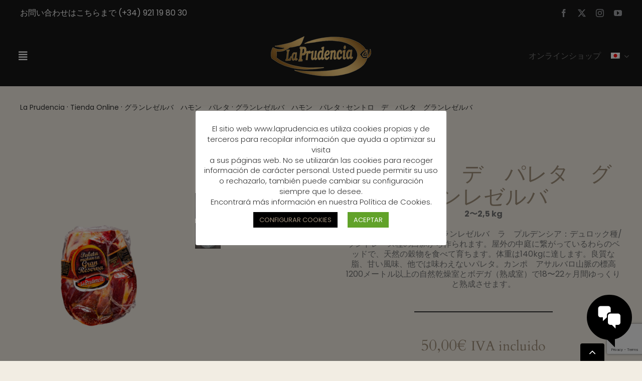

--- FILE ---
content_type: text/html; charset=UTF-8
request_url: https://laprudencia.com/producto/%E3%82%BB%E3%83%B3%E3%83%88%E3%83%AD%E3%80%80%E3%83%87%E3%80%80%E3%83%91%E3%83%AC%E3%82%BF%E3%80%80%E3%82%B0%E3%83%A9%E3%83%B3%E3%83%AC%E3%82%BC%E3%83%AB%E3%83%90/?lang=ja
body_size: 39910
content:
<!DOCTYPE html>
<html class="avada-html-layout-wide avada-html-header-position-top avada-has-page-background-pattern" lang="ja" prefix="og: http://ogp.me/ns# fb: http://ogp.me/ns/fb#">

<head>
	<meta http-equiv="X-UA-Compatible" content="IE=edge" />
	<meta http-equiv="Content-Type" content="text/html; charset=utf-8" />
	<!-- Google Tag Manager -->
	<script>
		(function(w, d, s, l, i) {
			w[l] = w[l] || [];
			w[l].push({
				'gtm.start': new Date().getTime(),
				event: 'gtm.js'
			});
			var f = d.getElementsByTagName(s)[0],
				j = d.createElement(s),
				dl = l != 'dataLayer' ? '&l=' + l : '';
			j.async = true;
			j.src =
				'https://www.googletagmanager.com/gtm.js?id=' + i + dl;
			f.parentNode.insertBefore(j, f);
		})(window, document, 'script', 'dataLayer', 'GTM-KCNP3ZQC');
	</script>
	<!-- End Google Tag Manager -->
	<meta name="viewport" content="width=device-width, initial-scale=1" />
	<meta name='robots' content='index, follow, max-image-preview:large, max-snippet:-1, max-video-preview:-1' />
	<style>img:is([sizes="auto" i], [sizes^="auto," i]) { contain-intrinsic-size: 3000px 1500px }</style>
	
	<!-- This site is optimized with the Yoast SEO plugin v26.8 - https://yoast.com/product/yoast-seo-wordpress/ -->
	<title>セントロ　デ　パレタ　グランレゼルバ - La Prudencia</title>
	<link rel="canonical" href="https://laprudencia.com/producto/%e3%82%bb%e3%83%b3%e3%83%88%e3%83%ad%e3%80%80%e3%83%87%e3%80%80%e3%83%91%e3%83%ac%e3%82%bf%e3%80%80%e3%82%b0%e3%83%a9%e3%83%b3%e3%83%ac%e3%82%bc%e3%83%ab%e3%83%90/?lang=ja" />
	<meta property="og:locale" content="ja_JP" />
	<meta property="og:type" content="article" />
	<meta property="og:title" content="セントロ　デ　パレタ　グランレゼルバ - La Prudencia" />
	<meta property="og:description" content="2〜2,5 kg セントロ　デ　パレタ　グランレゼルバ　ラ　プルデンシア：デュロック種/ランドレース種の白豚から作られます。屋外の中庭に繋がっているわらのベッドで、天然の穀物を食べて育ちます。体重は140kgに達します。良質な脂、甘い風味、他では味わえないパレタ。カンポ　アサルバロ山脈の標高1200メートル以上の自然乾燥室とボデガ（熟成室）で18〜22ヶ月間ゆっくりと熟成させます。" />
	<meta property="og:url" content="https://laprudencia.com/producto/%e3%82%bb%e3%83%b3%e3%83%88%e3%83%ad%e3%80%80%e3%83%87%e3%80%80%e3%83%91%e3%83%ac%e3%82%bf%e3%80%80%e3%82%b0%e3%83%a9%e3%83%b3%e3%83%ac%e3%82%bc%e3%83%ab%e3%83%90/?lang=ja" />
	<meta property="og:site_name" content="La Prudencia" />
	<meta property="article:modified_time" content="2024-01-15T23:01:10+00:00" />
	<meta property="og:image" content="https://laprudencia.com/wp-content/uploads/2021/02/CENTRO-PALETA-GRANRESERVA-LA-PRUDENCIA.png" />
	<meta property="og:image:width" content="530" />
	<meta property="og:image:height" content="700" />
	<meta property="og:image:type" content="image/png" />
	<meta name="twitter:card" content="summary_large_image" />
	<meta name="twitter:label1" content="推定読み取り時間" />
	<meta name="twitter:data1" content="6分" />
	<script type="application/ld+json" class="yoast-schema-graph">{"@context":"https://schema.org","@graph":[{"@type":"WebPage","@id":"https://laprudencia.com/producto/%e3%82%bb%e3%83%b3%e3%83%88%e3%83%ad%e3%80%80%e3%83%87%e3%80%80%e3%83%91%e3%83%ac%e3%82%bf%e3%80%80%e3%82%b0%e3%83%a9%e3%83%b3%e3%83%ac%e3%82%bc%e3%83%ab%e3%83%90/?lang=ja","url":"https://laprudencia.com/producto/%e3%82%bb%e3%83%b3%e3%83%88%e3%83%ad%e3%80%80%e3%83%87%e3%80%80%e3%83%91%e3%83%ac%e3%82%bf%e3%80%80%e3%82%b0%e3%83%a9%e3%83%b3%e3%83%ac%e3%82%bc%e3%83%ab%e3%83%90/?lang=ja","name":"セントロ　デ　パレタ　グランレゼルバ - La Prudencia","isPartOf":{"@id":"https://laprudencia.com/?lang=ja#website"},"primaryImageOfPage":{"@id":"https://laprudencia.com/producto/%e3%82%bb%e3%83%b3%e3%83%88%e3%83%ad%e3%80%80%e3%83%87%e3%80%80%e3%83%91%e3%83%ac%e3%82%bf%e3%80%80%e3%82%b0%e3%83%a9%e3%83%b3%e3%83%ac%e3%82%bc%e3%83%ab%e3%83%90/?lang=ja#primaryimage"},"image":{"@id":"https://laprudencia.com/producto/%e3%82%bb%e3%83%b3%e3%83%88%e3%83%ad%e3%80%80%e3%83%87%e3%80%80%e3%83%91%e3%83%ac%e3%82%bf%e3%80%80%e3%82%b0%e3%83%a9%e3%83%b3%e3%83%ac%e3%82%bc%e3%83%ab%e3%83%90/?lang=ja#primaryimage"},"thumbnailUrl":"https://laprudencia.com/wp-content/uploads/2021/02/CENTRO-PALETA-GRANRESERVA-LA-PRUDENCIA.png","datePublished":"2021-02-18T16:22:34+00:00","dateModified":"2024-01-15T23:01:10+00:00","breadcrumb":{"@id":"https://laprudencia.com/producto/%e3%82%bb%e3%83%b3%e3%83%88%e3%83%ad%e3%80%80%e3%83%87%e3%80%80%e3%83%91%e3%83%ac%e3%82%bf%e3%80%80%e3%82%b0%e3%83%a9%e3%83%b3%e3%83%ac%e3%82%bc%e3%83%ab%e3%83%90/?lang=ja#breadcrumb"},"inLanguage":"ja","potentialAction":[{"@type":"ReadAction","target":["https://laprudencia.com/producto/%e3%82%bb%e3%83%b3%e3%83%88%e3%83%ad%e3%80%80%e3%83%87%e3%80%80%e3%83%91%e3%83%ac%e3%82%bf%e3%80%80%e3%82%b0%e3%83%a9%e3%83%b3%e3%83%ac%e3%82%bc%e3%83%ab%e3%83%90/?lang=ja"]}]},{"@type":"ImageObject","inLanguage":"ja","@id":"https://laprudencia.com/producto/%e3%82%bb%e3%83%b3%e3%83%88%e3%83%ad%e3%80%80%e3%83%87%e3%80%80%e3%83%91%e3%83%ac%e3%82%bf%e3%80%80%e3%82%b0%e3%83%a9%e3%83%b3%e3%83%ac%e3%82%bc%e3%83%ab%e3%83%90/?lang=ja#primaryimage","url":"https://laprudencia.com/wp-content/uploads/2021/02/CENTRO-PALETA-GRANRESERVA-LA-PRUDENCIA.png","contentUrl":"https://laprudencia.com/wp-content/uploads/2021/02/CENTRO-PALETA-GRANRESERVA-LA-PRUDENCIA.png","width":530,"height":700,"caption":"セントロ　デ　パレタ　グランレゼルバ"},{"@type":"BreadcrumbList","@id":"https://laprudencia.com/producto/%e3%82%bb%e3%83%b3%e3%83%88%e3%83%ad%e3%80%80%e3%83%87%e3%80%80%e3%83%91%e3%83%ac%e3%82%bf%e3%80%80%e3%82%b0%e3%83%a9%e3%83%b3%e3%83%ac%e3%82%bc%e3%83%ab%e3%83%90/?lang=ja#breadcrumb","itemListElement":[{"@type":"ListItem","position":1,"name":"Inicio","item":"https://laprudencia.com/?lang=ja"},{"@type":"ListItem","position":2,"name":"商品","item":"https://laprudencia.com/shop/?lang=ja"},{"@type":"ListItem","position":3,"name":"セントロ　デ　パレタ　グランレゼルバ"}]},{"@type":"WebSite","@id":"https://laprudencia.com/?lang=ja#website","url":"https://laprudencia.com/?lang=ja","name":"La Prudencia","description":"","potentialAction":[{"@type":"SearchAction","target":{"@type":"EntryPoint","urlTemplate":"https://laprudencia.com/?lang=ja?s={search_term_string}"},"query-input":{"@type":"PropertyValueSpecification","valueRequired":true,"valueName":"search_term_string"}}],"inLanguage":"ja"}]}</script>
	<!-- / Yoast SEO plugin. -->


<link rel="alternate" type="application/rss+xml" title="La Prudencia &raquo; フィード" href="https://laprudencia.com/feed/?lang=ja" />
<link rel="alternate" type="application/rss+xml" title="La Prudencia &raquo; コメントフィード" href="https://laprudencia.com/comments/feed/?lang=ja" />
		
		
		
									<meta name="description" content="官能特性 

 

 

 



パレタ　グランレゼルバ　ラ　プルデンシアは、その甘い脂の風味とジューシーな旨味がたっぷりと凝縮したハモンです。程よく行き渡った霜降りの脂と濃厚な赤色、そして、チロシン結晶と呼ばれる小さな白い結晶は、時間をかけて自然に熟成してきた証です。毎日の料理に最適で、噛みしめるたびに芳醇な香りが広がり、飽きのこない逸品です。   







美味しくお召し上がりいただくために 

 

 

 



ボンレス（骨なし）：いつでも美味しくて薄いスライスした生ハムがお楽しみいただけます。アドバイス：ミートスライサーでスライスに、または、小さな角切りにしても美味しくいただけます。   







材料 

 

 

 



パレタ　デ　セルド、食塩、砂糖、クエン酸ナトリウム (E-331iii) 、硝酸カリウムと亜硝酸ナトリウム (E-252 y E-250)   







熟成時間 

 

 

 

 



18ヶ月以上の熟成期間。   







栄養成分表示 

 

 

 

 






熱量
596 kJ / 136 kcal


脂質
5,6 g


飽和脂肪酸
1,9 g


炭水化物"/>
				
		<meta property="og:locale" content="ja_JP"/>
		<meta property="og:type" content="article"/>
		<meta property="og:site_name" content="La Prudencia"/>
		<meta property="og:title" content="セントロ　デ　パレタ　グランレゼルバ - La Prudencia"/>
				<meta property="og:description" content="官能特性 

 

 

 



パレタ　グランレゼルバ　ラ　プルデンシアは、その甘い脂の風味とジューシーな旨味がたっぷりと凝縮したハモンです。程よく行き渡った霜降りの脂と濃厚な赤色、そして、チロシン結晶と呼ばれる小さな白い結晶は、時間をかけて自然に熟成してきた証です。毎日の料理に最適で、噛みしめるたびに芳醇な香りが広がり、飽きのこない逸品です。   







美味しくお召し上がりいただくために 

 

 

 



ボンレス（骨なし）：いつでも美味しくて薄いスライスした生ハムがお楽しみいただけます。アドバイス：ミートスライサーでスライスに、または、小さな角切りにしても美味しくいただけます。   







材料 

 

 

 



パレタ　デ　セルド、食塩、砂糖、クエン酸ナトリウム (E-331iii) 、硝酸カリウムと亜硝酸ナトリウム (E-252 y E-250)   







熟成時間 

 

 

 

 



18ヶ月以上の熟成期間。   







栄養成分表示 

 

 

 

 






熱量
596 kJ / 136 kcal


脂質
5,6 g


飽和脂肪酸
1,9 g


炭水化物"/>
				<meta property="og:url" content="https://laprudencia.com/producto/%e3%82%bb%e3%83%b3%e3%83%88%e3%83%ad%e3%80%80%e3%83%87%e3%80%80%e3%83%91%e3%83%ac%e3%82%bf%e3%80%80%e3%82%b0%e3%83%a9%e3%83%b3%e3%83%ac%e3%82%bc%e3%83%ab%e3%83%90/?lang=ja"/>
													<meta property="article:modified_time" content="2024-01-15T23:01:10+01:00"/>
											<meta property="og:image" content="https://laprudencia.com/wp-content/uploads/2021/02/CENTRO-PALETA-GRANRESERVA-LA-PRUDENCIA.png"/>
		<meta property="og:image:width" content="530"/>
		<meta property="og:image:height" content="700"/>
		<meta property="og:image:type" content="image/png"/>
				<link rel='stylesheet' id='font-awesome-css' href='https://laprudencia.com/wp-content/plugins/woocommerce-ajax-filters/berocket/assets/css/font-awesome.min.css?ver=6.8.3' type='text/css' media='all' />
<link rel='stylesheet' id='upsap-access-point-selection-block-css' href='https://laprudencia.com/wp-content/plugins/upsap/build/style-upsap-access-point-selection-block.css?ver=1.0.4' type='text/css' media='all' />
<link rel='stylesheet' id='berocket_aapf_widget-style-css' href='https://laprudencia.com/wp-content/plugins/woocommerce-ajax-filters/assets/frontend/css/fullmain.min.css?ver=3.1.9.6' type='text/css' media='all' />
<style id='wp-emoji-styles-inline-css' type='text/css'>

	img.wp-smiley, img.emoji {
		display: inline !important;
		border: none !important;
		box-shadow: none !important;
		height: 1em !important;
		width: 1em !important;
		margin: 0 0.07em !important;
		vertical-align: -0.1em !important;
		background: none !important;
		padding: 0 !important;
	}
</style>
<link rel='stylesheet' id='cookie-law-info-css' href='https://laprudencia.com/wp-content/plugins/cookie-law-info/legacy/public/css/cookie-law-info-public.css?ver=3.3.9.1' type='text/css' media='all' />
<link rel='stylesheet' id='cookie-law-info-gdpr-css' href='https://laprudencia.com/wp-content/plugins/cookie-law-info/legacy/public/css/cookie-law-info-gdpr.css?ver=3.3.9.1' type='text/css' media='all' />
<link rel='stylesheet' id='dashicons-css' href='https://laprudencia.com/wp-includes/css/dashicons.min.css?ver=6.8.3' type='text/css' media='all' />
<link rel='stylesheet' id='wb-ffb-bubble-css-css' href='https://laprudencia.com/wp-content/plugins/floating-form-button//assets/css/bubble.css?ver=1.0.0' type='text/css' media='all' />
<link rel='stylesheet' id='wb-ffb-style-css-css' href='https://laprudencia.com/wp-content/plugins/floating-form-button//assets/css/style.css?ver=1.0.0' type='text/css' media='all' />
<style id='wb-ffb-style-css-inline-css' type='text/css'>
.wb_ffb_bubble{
background-color: black;
border:5px solid black;
width:10px;}
.wb_ffb_bubble:after{
border-top-color: black;}
.wb-ffb-open-form .wb_ffb_bubble_text .dashicons {
color: black;}
.wb-ffb-open-form .wb_ffb_bubble{
border:5px solid black;}
</style>
<link rel='stylesheet' id='ups-live-rate-css' href='https://laprudencia.com/wp-content/plugins/ups-live-rate/public/css/ups-live-rate-public.css?ver=1.0.8' type='text/css' media='all' />
<link rel='stylesheet' id='upsap-css' href='https://laprudencia.com/wp-content/plugins/upsap/public/css/upsap-public.css?ver=1.0.4' type='text/css' media='all' />
<link rel='stylesheet' id='wcml-dropdown-0-css' href='//laprudencia.com/wp-content/plugins/woocommerce-multilingual/templates/currency-switchers/legacy-dropdown/style.css?ver=5.5.3.1' type='text/css' media='all' />
<link rel='stylesheet' id='photoswipe-css' href='https://laprudencia.com/wp-content/plugins/woocommerce/assets/css/photoswipe/photoswipe.min.css?ver=10.4.3' type='text/css' media='all' />
<link rel='stylesheet' id='photoswipe-default-skin-css' href='https://laprudencia.com/wp-content/plugins/woocommerce/assets/css/photoswipe/default-skin/default-skin.min.css?ver=10.4.3' type='text/css' media='all' />
<style id='woocommerce-inline-inline-css' type='text/css'>
.woocommerce form .form-row .required { visibility: visible; }
</style>
<link rel='stylesheet' id='wpml-menu-item-0-css' href='https://laprudencia.com/wp-content/plugins/sitepress-multilingual-cms/templates/language-switchers/menu-item/style.min.css?ver=1' type='text/css' media='all' />
<link rel='stylesheet' id='fusion-dynamic-css-css' href='https://laprudencia.com/wp-content/uploads/fusion-styles/915807c741e7f39872c144be6a4e0c2e.min.css?ver=3.14' type='text/css' media='all' />
<script type="text/javascript" src="https://laprudencia.com/wp-includes/js/jquery/jquery.min.js?ver=3.7.1" id="jquery-core-js"></script>
<script type="text/javascript" src="https://laprudencia.com/wp-includes/js/jquery/jquery-migrate.min.js?ver=3.4.1" id="jquery-migrate-js"></script>
<script type="text/javascript" id="cookie-law-info-js-extra">
/* <![CDATA[ */
var Cli_Data = {"nn_cookie_ids":[],"cookielist":[],"non_necessary_cookies":[],"ccpaEnabled":"","ccpaRegionBased":"","ccpaBarEnabled":"","strictlyEnabled":["necessary","obligatoire"],"ccpaType":"gdpr","js_blocking":"1","custom_integration":"","triggerDomRefresh":"","secure_cookies":""};
var cli_cookiebar_settings = {"animate_speed_hide":"500","animate_speed_show":"500","background":"#FFF","border":"#b1a6a6c2","border_on":"","button_1_button_colour":"#61a229","button_1_button_hover":"#4e8221","button_1_link_colour":"#fff","button_1_as_button":"1","button_1_new_win":"","button_2_button_colour":"#333","button_2_button_hover":"#292929","button_2_link_colour":"#444","button_2_as_button":"","button_2_hidebar":"","button_3_button_colour":"#3566bb","button_3_button_hover":"#2a5296","button_3_link_colour":"#fff","button_3_as_button":"1","button_3_new_win":"","button_4_button_colour":"#000","button_4_button_hover":"#000000","button_4_link_colour":"#a1907c","button_4_as_button":"1","button_7_button_colour":"#61a229","button_7_button_hover":"#4e8221","button_7_link_colour":"#fff","button_7_as_button":"1","button_7_new_win":"","font_family":"inherit","header_fix":"","notify_animate_hide":"1","notify_animate_show":"","notify_div_id":"#cookie-law-info-bar","notify_position_horizontal":"right","notify_position_vertical":"bottom","scroll_close":"","scroll_close_reload":"","accept_close_reload":"","reject_close_reload":"","showagain_tab":"1","showagain_background":"#fff","showagain_border":"#000","showagain_div_id":"#cookie-law-info-again","showagain_x_position":"100px","text":"#333333","show_once_yn":"","show_once":"10000","logging_on":"","as_popup":"","popup_overlay":"1","bar_heading_text":"","cookie_bar_as":"popup","popup_showagain_position":"bottom-right","widget_position":"left"};
var log_object = {"ajax_url":"https:\/\/laprudencia.com\/wp-admin\/admin-ajax.php"};
/* ]]> */
</script>
<script type="text/javascript" src="https://laprudencia.com/wp-content/plugins/cookie-law-info/legacy/public/js/cookie-law-info-public.js?ver=3.3.9.1" id="cookie-law-info-js"></script>
<script type="text/javascript" src="https://laprudencia.com/wp-content/plugins/ups-live-rate/public/js/ups-live-rate-public.js?ver=1.0.8" id="ups-live-rate-js"></script>
<script type="text/javascript" id="upsap-js-extra">
/* <![CDATA[ */
var upsapAjax = {"ajaxurl":"https:\/\/laprudencia.com\/wp-admin\/admin-ajax.php","pluginDir":"\/home\/laprudencia\/public_html\/wp-content\/plugins\/upsap\/"};
/* ]]> */
</script>
<script type="text/javascript" src="https://laprudencia.com/wp-content/plugins/upsap/public/js/upsap-public.js?ver=1.0.4" id="upsap-js"></script>
<script type="text/javascript" src="https://laprudencia.com/wp-content/plugins/woocommerce/assets/js/jquery-blockui/jquery.blockUI.min.js?ver=2.7.0-wc.10.4.3" id="wc-jquery-blockui-js" defer="defer" data-wp-strategy="defer"></script>
<script type="text/javascript" id="wc-add-to-cart-js-extra">
/* <![CDATA[ */
var wc_add_to_cart_params = {"ajax_url":"\/wp-admin\/admin-ajax.php?lang=ja","wc_ajax_url":"\/?lang=ja&wc-ajax=%%endpoint%%","i18n_view_cart":"\u304a\u8cb7\u3044\u7269\u30ab\u30b4\u3092\u8868\u793a","cart_url":"https:\/\/laprudencia.com\/%e3%82%ab%e3%83%bc%e3%83%88\/?lang=ja","is_cart":"","cart_redirect_after_add":"no"};
/* ]]> */
</script>
<script type="text/javascript" src="https://laprudencia.com/wp-content/plugins/woocommerce/assets/js/frontend/add-to-cart.min.js?ver=10.4.3" id="wc-add-to-cart-js" defer="defer" data-wp-strategy="defer"></script>
<script type="text/javascript" src="https://laprudencia.com/wp-content/plugins/woocommerce/assets/js/flexslider/jquery.flexslider.min.js?ver=2.7.2-wc.10.4.3" id="wc-flexslider-js" defer="defer" data-wp-strategy="defer"></script>
<script type="text/javascript" src="https://laprudencia.com/wp-content/plugins/woocommerce/assets/js/photoswipe/photoswipe.min.js?ver=4.1.1-wc.10.4.3" id="wc-photoswipe-js" defer="defer" data-wp-strategy="defer"></script>
<script type="text/javascript" src="https://laprudencia.com/wp-content/plugins/woocommerce/assets/js/photoswipe/photoswipe-ui-default.min.js?ver=4.1.1-wc.10.4.3" id="wc-photoswipe-ui-default-js" defer="defer" data-wp-strategy="defer"></script>
<script type="text/javascript" id="wc-single-product-js-extra">
/* <![CDATA[ */
var wc_single_product_params = {"i18n_required_rating_text":"\u8a55\u4fa1\u3092\u9078\u629e\u3057\u3066\u304f\u3060\u3055\u3044","i18n_rating_options":["1\u3064\u661f (\u6700\u9ad8\u8a55\u4fa1: 5\u3064\u661f)","2\u3064\u661f (\u6700\u9ad8\u8a55\u4fa1: 5\u3064\u661f)","3\u3064\u661f (\u6700\u9ad8\u8a55\u4fa1: 5\u3064\u661f)","4\u3064\u661f (\u6700\u9ad8\u8a55\u4fa1: 5\u3064\u661f)","5\u3064\u661f (\u6700\u9ad8\u8a55\u4fa1: 5\u3064\u661f)"],"i18n_product_gallery_trigger_text":"\u30d5\u30eb\u30b9\u30af\u30ea\u30fc\u30f3\u753b\u50cf\u30ae\u30e3\u30e9\u30ea\u30fc\u3092\u8868\u793a","review_rating_required":"yes","flexslider":{"rtl":false,"animation":"slide","smoothHeight":true,"directionNav":true,"controlNav":"thumbnails","slideshow":false,"animationSpeed":500,"animationLoop":true,"allowOneSlide":false,"prevText":"<i class=\"awb-icon-angle-left\"><\/i>","nextText":"<i class=\"awb-icon-angle-right\"><\/i>"},"zoom_enabled":"","zoom_options":[],"photoswipe_enabled":"1","photoswipe_options":{"shareEl":false,"closeOnScroll":false,"history":false,"hideAnimationDuration":0,"showAnimationDuration":0},"flexslider_enabled":"1"};
/* ]]> */
</script>
<script type="text/javascript" src="https://laprudencia.com/wp-content/plugins/woocommerce/assets/js/frontend/single-product.min.js?ver=10.4.3" id="wc-single-product-js" defer="defer" data-wp-strategy="defer"></script>
<script type="text/javascript" src="https://laprudencia.com/wp-content/plugins/woocommerce/assets/js/js-cookie/js.cookie.min.js?ver=2.1.4-wc.10.4.3" id="wc-js-cookie-js" defer="defer" data-wp-strategy="defer"></script>
<script type="text/javascript" id="woocommerce-js-extra">
/* <![CDATA[ */
var woocommerce_params = {"ajax_url":"\/wp-admin\/admin-ajax.php?lang=ja","wc_ajax_url":"\/?lang=ja&wc-ajax=%%endpoint%%","i18n_password_show":"\u30d1\u30b9\u30ef\u30fc\u30c9\u3092\u8868\u793a","i18n_password_hide":"\u30d1\u30b9\u30ef\u30fc\u30c9\u3092\u96a0\u3059"};
/* ]]> */
</script>
<script type="text/javascript" src="https://laprudencia.com/wp-content/plugins/woocommerce/assets/js/frontend/woocommerce.min.js?ver=10.4.3" id="woocommerce-js" defer="defer" data-wp-strategy="defer"></script>
<link rel="https://api.w.org/" href="https://laprudencia.com/wp-json/" /><link rel="alternate" title="JSON" type="application/json" href="https://laprudencia.com/wp-json/wp/v2/product/3486" /><link rel="EditURI" type="application/rsd+xml" title="RSD" href="https://laprudencia.com/xmlrpc.php?rsd" />
<meta name="generator" content="WordPress 6.8.3" />
<meta name="generator" content="WooCommerce 10.4.3" />
<link rel='shortlink' href='https://laprudencia.com/?p=3486&#038;lang=ja' />
<link rel="alternate" title="oEmbed (JSON)" type="application/json+oembed" href="https://laprudencia.com/wp-json/oembed/1.0/embed?url=https%3A%2F%2Flaprudencia.com%2Fproducto%2F%25e3%2582%25bb%25e3%2583%25b3%25e3%2583%2588%25e3%2583%25ad%25e3%2580%2580%25e3%2583%2587%25e3%2580%2580%25e3%2583%2591%25e3%2583%25ac%25e3%2582%25bf%25e3%2580%2580%25e3%2582%25b0%25e3%2583%25a9%25e3%2583%25b3%25e3%2583%25ac%25e3%2582%25bc%25e3%2583%25ab%25e3%2583%2590%2F%3Flang%3Dja" />
<link rel="alternate" title="oEmbed (XML)" type="text/xml+oembed" href="https://laprudencia.com/wp-json/oembed/1.0/embed?url=https%3A%2F%2Flaprudencia.com%2Fproducto%2F%25e3%2582%25bb%25e3%2583%25b3%25e3%2583%2588%25e3%2583%25ad%25e3%2580%2580%25e3%2583%2587%25e3%2580%2580%25e3%2583%2591%25e3%2583%25ac%25e3%2582%25bf%25e3%2580%2580%25e3%2582%25b0%25e3%2583%25a9%25e3%2583%25b3%25e3%2583%25ac%25e3%2582%25bc%25e3%2583%25ab%25e3%2583%2590%2F%3Flang%3Dja&#038;format=xml" />
<meta name="generator" content="WPML ver:4.8.6 stt:1,4,3,28,2;" />

<!-- This website runs the Product Feed PRO for WooCommerce by AdTribes.io plugin - version woocommercesea_option_installed_version -->
<meta name="ti-site-data" content="[base64]" /><!-- This site is powered by WooCommerce Redsys Gateway Light v.6.5.0 - https://es.wordpress.org/plugins/woo-redsys-gateway-light/ --><link rel="preload" href="https://laprudencia.com/wp-content/themes/Avada/includes/lib/assets/fonts/icomoon/awb-icons.woff" as="font" type="font/woff" crossorigin><link rel="preload" href="//laprudencia.com/wp-content/themes/Avada/includes/lib/assets/fonts/fontawesome/webfonts/fa-brands-400.woff2" as="font" type="font/woff2" crossorigin><link rel="preload" href="//laprudencia.com/wp-content/themes/Avada/includes/lib/assets/fonts/fontawesome/webfonts/fa-regular-400.woff2" as="font" type="font/woff2" crossorigin><link rel="preload" href="//laprudencia.com/wp-content/themes/Avada/includes/lib/assets/fonts/fontawesome/webfonts/fa-solid-900.woff2" as="font" type="font/woff2" crossorigin><style type="text/css" id="css-fb-visibility">@media screen and (max-width: 640px){.fusion-no-small-visibility{display:none !important;}body .sm-text-align-center{text-align:center !important;}body .sm-text-align-left{text-align:left !important;}body .sm-text-align-right{text-align:right !important;}body .sm-text-align-justify{text-align:justify !important;}body .sm-flex-align-center{justify-content:center !important;}body .sm-flex-align-flex-start{justify-content:flex-start !important;}body .sm-flex-align-flex-end{justify-content:flex-end !important;}body .sm-mx-auto{margin-left:auto !important;margin-right:auto !important;}body .sm-ml-auto{margin-left:auto !important;}body .sm-mr-auto{margin-right:auto !important;}body .fusion-absolute-position-small{position:absolute;top:auto;width:100%;}.awb-sticky.awb-sticky-small{ position: sticky; top: var(--awb-sticky-offset,0); }}@media screen and (min-width: 641px) and (max-width: 1024px){.fusion-no-medium-visibility{display:none !important;}body .md-text-align-center{text-align:center !important;}body .md-text-align-left{text-align:left !important;}body .md-text-align-right{text-align:right !important;}body .md-text-align-justify{text-align:justify !important;}body .md-flex-align-center{justify-content:center !important;}body .md-flex-align-flex-start{justify-content:flex-start !important;}body .md-flex-align-flex-end{justify-content:flex-end !important;}body .md-mx-auto{margin-left:auto !important;margin-right:auto !important;}body .md-ml-auto{margin-left:auto !important;}body .md-mr-auto{margin-right:auto !important;}body .fusion-absolute-position-medium{position:absolute;top:auto;width:100%;}.awb-sticky.awb-sticky-medium{ position: sticky; top: var(--awb-sticky-offset,0); }}@media screen and (min-width: 1025px){.fusion-no-large-visibility{display:none !important;}body .lg-text-align-center{text-align:center !important;}body .lg-text-align-left{text-align:left !important;}body .lg-text-align-right{text-align:right !important;}body .lg-text-align-justify{text-align:justify !important;}body .lg-flex-align-center{justify-content:center !important;}body .lg-flex-align-flex-start{justify-content:flex-start !important;}body .lg-flex-align-flex-end{justify-content:flex-end !important;}body .lg-mx-auto{margin-left:auto !important;margin-right:auto !important;}body .lg-ml-auto{margin-left:auto !important;}body .lg-mr-auto{margin-right:auto !important;}body .fusion-absolute-position-large{position:absolute;top:auto;width:100%;}.awb-sticky.awb-sticky-large{ position: sticky; top: var(--awb-sticky-offset,0); }}</style>	<noscript><style>.woocommerce-product-gallery{ opacity: 1 !important; }</style></noscript>
	<style type="text/css">.recentcomments a{display:inline !important;padding:0 !important;margin:0 !important;}</style><meta name="generator" content="Powered by Slider Revolution 6.7.37 - responsive, Mobile-Friendly Slider Plugin for WordPress with comfortable drag and drop interface." />
<link rel="icon" href="https://laprudencia.com/wp-content/uploads/2020/07/cropped-Favicon-LaPrudencia-32x32.png" sizes="32x32" />
<link rel="icon" href="https://laprudencia.com/wp-content/uploads/2020/07/cropped-Favicon-LaPrudencia-192x192.png" sizes="192x192" />
<link rel="apple-touch-icon" href="https://laprudencia.com/wp-content/uploads/2020/07/cropped-Favicon-LaPrudencia-180x180.png" />
<meta name="msapplication-TileImage" content="https://laprudencia.com/wp-content/uploads/2020/07/cropped-Favicon-LaPrudencia-270x270.png" />
<script>function setREVStartSize(e){
			//window.requestAnimationFrame(function() {
				window.RSIW = window.RSIW===undefined ? window.innerWidth : window.RSIW;
				window.RSIH = window.RSIH===undefined ? window.innerHeight : window.RSIH;
				try {
					var pw = document.getElementById(e.c).parentNode.offsetWidth,
						newh;
					pw = pw===0 || isNaN(pw) || (e.l=="fullwidth" || e.layout=="fullwidth") ? window.RSIW : pw;
					e.tabw = e.tabw===undefined ? 0 : parseInt(e.tabw);
					e.thumbw = e.thumbw===undefined ? 0 : parseInt(e.thumbw);
					e.tabh = e.tabh===undefined ? 0 : parseInt(e.tabh);
					e.thumbh = e.thumbh===undefined ? 0 : parseInt(e.thumbh);
					e.tabhide = e.tabhide===undefined ? 0 : parseInt(e.tabhide);
					e.thumbhide = e.thumbhide===undefined ? 0 : parseInt(e.thumbhide);
					e.mh = e.mh===undefined || e.mh=="" || e.mh==="auto" ? 0 : parseInt(e.mh,0);
					if(e.layout==="fullscreen" || e.l==="fullscreen")
						newh = Math.max(e.mh,window.RSIH);
					else{
						e.gw = Array.isArray(e.gw) ? e.gw : [e.gw];
						for (var i in e.rl) if (e.gw[i]===undefined || e.gw[i]===0) e.gw[i] = e.gw[i-1];
						e.gh = e.el===undefined || e.el==="" || (Array.isArray(e.el) && e.el.length==0)? e.gh : e.el;
						e.gh = Array.isArray(e.gh) ? e.gh : [e.gh];
						for (var i in e.rl) if (e.gh[i]===undefined || e.gh[i]===0) e.gh[i] = e.gh[i-1];
											
						var nl = new Array(e.rl.length),
							ix = 0,
							sl;
						e.tabw = e.tabhide>=pw ? 0 : e.tabw;
						e.thumbw = e.thumbhide>=pw ? 0 : e.thumbw;
						e.tabh = e.tabhide>=pw ? 0 : e.tabh;
						e.thumbh = e.thumbhide>=pw ? 0 : e.thumbh;
						for (var i in e.rl) nl[i] = e.rl[i]<window.RSIW ? 0 : e.rl[i];
						sl = nl[0];
						for (var i in nl) if (sl>nl[i] && nl[i]>0) { sl = nl[i]; ix=i;}
						var m = pw>(e.gw[ix]+e.tabw+e.thumbw) ? 1 : (pw-(e.tabw+e.thumbw)) / (e.gw[ix]);
						newh =  (e.gh[ix] * m) + (e.tabh + e.thumbh);
					}
					var el = document.getElementById(e.c);
					if (el!==null && el) el.style.height = newh+"px";
					el = document.getElementById(e.c+"_wrapper");
					if (el!==null && el) {
						el.style.height = newh+"px";
						el.style.display = "block";
					}
				} catch(e){
					console.log("Failure at Presize of Slider:" + e)
				}
			//});
		  };</script>
		<style type="text/css" id="wp-custom-css">
			body {
	color: #333333 !important;
}

.fusion-title-heading .awb-custom-text-color,
.fusion-title-heading a{
	color: #333333 !important
}

.fusion-tb-footer .menu-text, .fusion-tb-footer * {
	color: #fff !important;
}

#toTop.fusion-top-top-link,
#toTop.fusion-top-top-link .screen-reader-text {
	background-color: #000 !important;
	color: #fff !important;
	opacity: 1;
}

#menu-item-5199 .menu-text {
	color: #333 !important;
	background-color: #fff !important;
}

.g-recaptcha-response {
	display: none !important;
}

.titulos-blancos {
	padding: 20px;
	background-color: rgba(0,0,0,0.68); 
}

.awb-menu__sub-li.current-menu-item, .awb-menu__sub-li.expanded, .awb-menu__sub-li.hover, .awb-menu__sub-li:focus-within, .awb-menu__sub-li:hover{
	background-color: #F2EDE3;
}

.awb-menu__sub-li.current-menu-item>.awb-menu__open-nav-submenu_click, .awb-menu__sub-li.current-menu-item>.awb-menu__sub-a, .awb-menu__sub-li.expanded>.awb-menu__open-nav-submenu_click, .awb-menu__sub-li.expanded>.awb-menu__sub-a, .awb-menu__sub-li.hover>.awb-menu__open-nav-submenu_click, .awb-menu__sub-li.hover>.awb-menu__sub-a, .awb-menu__sub-li:focus-within>.awb-menu__open-nav-submenu_click, .awb-menu__sub-li:focus-within>.awb-menu__sub-a, .awb-menu__sub-li:hover>.awb-menu__open-nav-submenu_click, .awb-menu__sub-li:hover>.awb-menu__sub-a{
	color: black !important;
}

.columtienda{
	height:350px
}

.columtienda2{
	height:350px
}

.columtienda3{
	height:350px
}

.fusion-tb-header .fusion-text-1 p,
.fusion-tb-header .fusion-text-1 a,
#menu-menu-derecha-principal .menu-item a 
{
    color: #fff !important;
}

#menu-menu-derecha-principal .awb-menu__sub-ul li {
	background-color: #5E4C39 !important;
}

#menu-item-86 .menu-text{
	background-color: #000  !important;
	color: #fff !important;
}



html:not([lang="es-ES"],[lang="fr-FR"],[lang="de-DE"]) .cart {   
   display: none; 
}

html:not([lang="es-ES"],[lang="fr-FR"],[lang="de-DE"]) .fusion-widget-cart-number {   
   display: none; 
}


html:not([lang="es-ES"],[lang="fr-FR"],[lang="de-DE"]) .awb-menu__main-a_icon-only .awb-menu__i_main {   
   display: none; 
}

html:not([lang="es-ES"],[lang="fr-FR"],[lang="de-DE"]) .fusion-slidingbar-widget-column.widget.woocommerce.widget_shopping_cart {   
   display: none; 
}

html:not([lang="es-ES"],[lang="fr-FR"],[lang="de-DE"]) .cart_totals  {  
   display: none; 
}

@media (max-width: 600px) {
	.columtienda{
		height: 180px;
	}
	.columtienda2{
		height: 180px;
	}
	.columtienda3{
		height: 140px;
	}
	.tit-slide {
		font-size: 1.5em;
	}
	h1 {
		font-size: 20px !important
	}
}
		</style>
				<script type="text/javascript">
			var doc = document.documentElement;
			doc.setAttribute( 'data-useragent', navigator.userAgent );
		</script>
		<!-- Global site tag (gtag.js) - Google Analytics -->

<script async src="https://www.googletagmanager.com/gtag/js?id=G-W4R4DMCYVK"></script>

<script>

window.dataLayer = window.dataLayer || [];

  function gtag(){dataLayer.push(arguments);}

  gtag('js', new Date());


  gtag('config', 'G-W4R4DMCYVK');

</script>
	<meta name="generator" content="WP Rocket 3.20.1.2" data-wpr-features="wpr_desktop" /></head>


<body class="wp-singular product-template-default single single-product postid-3486 wp-theme-Avada theme-Avada woocommerce woocommerce-page woocommerce-no-js fusion-image-hovers fusion-pagination-sizing fusion-button_type-flat fusion-button_span-no fusion-button_gradient-linear avada-image-rollover-circle-yes avada-image-rollover-yes avada-image-rollover-direction-left fusion-body ltr fusion-sticky-header no-mobile-slidingbar avada-has-rev-slider-styles fusion-disable-outline fusion-sub-menu-fade mobile-logo-pos-left layout-wide-mode avada-has-boxed-modal-shadow-none layout-scroll-offset-full avada-has-zero-margin-offset-top fusion-top-header menu-text-align-center fusion-woo-product-design-clean fusion-woo-shop-page-columns-3 fusion-woo-related-columns-3 fusion-woo-archive-page-columns-3 fusion-woocommerce-equal-heights avada-has-woo-gallery-disabled woo-sale-badge-circle woo-outofstock-badge-top_bar mobile-menu-design-flyout fusion-show-pagination-text fusion-header-layout-v2 avada-responsive avada-footer-fx-none avada-menu-highlight-style-textcolor fusion-search-form-classic fusion-main-menu-search-dropdown fusion-avatar-square avada-sticky-shrinkage avada-dropdown-styles avada-blog-layout-large avada-blog-archive-layout-large avada-header-shadow-no avada-menu-icon-position-left avada-has-megamenu-shadow avada-has-mainmenu-dropdown-divider avada-has-breadcrumb-mobile-hidden avada-has-titlebar-hide avada-has-pagination-padding avada-flyout-menu-direction-fade avada-ec-views-v1" data-awb-post-id="3486">
	<!-- Google Tag Manager (noscript) -->
	<noscript><iframe src="https://www.googletagmanager.com/ns.html?id=GTM-KCNP3ZQC"
	height="0" width="0" style="display:none;visibility:hidden"></iframe></noscript>
	<!-- End Google Tag Manager (noscript) -->
		<a class="skip-link screen-reader-text" href="#content">Skip to content</a>

	<div data-rocket-location-hash="1bedd667ccdb0f2ae6123868cb70086e" id="boxed-wrapper">
		
		<div data-rocket-location-hash="c748e83a99a8efa38397a49b963eb39a" id="wrapper" class="fusion-wrapper">
			<div data-rocket-location-hash="30e21cd0d1ab48664f94f36d4ec80340" id="home" style="position:relative;top:-1px;"></div>
												<div data-rocket-location-hash="5195e2d2006cc6682477f678f4969810" class="fusion-tb-header"><div class="fusion-fullwidth fullwidth-box fusion-builder-row-1 fusion-flex-container nonhundred-percent-fullwidth non-hundred-percent-height-scrolling fusion-no-small-visibility fusion-custom-z-index" style="--awb-border-color:#ededed;--awb-border-radius-top-left:0px;--awb-border-radius-top-right:0px;--awb-border-radius-bottom-right:0px;--awb-border-radius-bottom-left:0px;--awb-z-index:152;--awb-padding-top:0px;--awb-padding-right:0px;--awb-padding-bottom:0px;--awb-padding-left:0px;--awb-padding-right-medium:30px;--awb-padding-left-medium:30px;--awb-padding-top-small:20px;--awb-padding-right-small:20px;--awb-padding-bottom-small:20px;--awb-padding-left-small:20px;--awb-background-color:#171717;--awb-flex-wrap:wrap;" ><div class="fusion-builder-row fusion-row fusion-flex-align-items-center fusion-flex-content-wrap" style="max-width:1248px;margin-left: calc(-4% / 2 );margin-right: calc(-4% / 2 );"><div class="fusion-layout-column fusion_builder_column fusion-builder-column-0 fusion-flex-column" style="--awb-bg-size:cover;--awb-width-large:70%;--awb-margin-top-large:0px;--awb-spacing-right-large:2.7428571428571%;--awb-margin-bottom-large:0px;--awb-spacing-left-large:2.7428571428571%;--awb-width-medium:70%;--awb-order-medium:0;--awb-spacing-right-medium:2.7428571428571%;--awb-spacing-left-medium:2.7428571428571%;--awb-width-small:100%;--awb-order-small:0;--awb-spacing-right-small:1.92%;--awb-spacing-left-small:1.92%;"><div class="fusion-column-wrapper fusion-column-has-shadow fusion-flex-justify-content-flex-start fusion-content-layout-column"><div class="fusion-text fusion-text-1" style="--awb-text-transform:none;"><p>お問い合わせはこちらまで <a href="tel:(+34) 921 19 80 30">(+34) 921 19 80 30</a></p>
</div></div></div><div class="fusion-layout-column fusion_builder_column fusion-builder-column-1 fusion-flex-column" style="--awb-bg-size:cover;--awb-width-large:30%;--awb-margin-top-large:0px;--awb-spacing-right-large:6.4%;--awb-margin-bottom-large:0px;--awb-spacing-left-large:6.4%;--awb-width-medium:30%;--awb-order-medium:0;--awb-spacing-right-medium:6.4%;--awb-spacing-left-medium:6.4%;--awb-width-small:100%;--awb-order-small:0;--awb-spacing-right-small:1.92%;--awb-spacing-left-small:1.92%;"><div class="fusion-column-wrapper fusion-column-has-shadow fusion-flex-justify-content-flex-start fusion-content-layout-column"><div class="fusion-social-links fusion-social-links-1" style="--awb-margin-top:0px;--awb-margin-right:0px;--awb-margin-bottom:0px;--awb-margin-left:0px;--awb-alignment:right;--awb-box-border-top:0px;--awb-box-border-right:0px;--awb-box-border-bottom:0px;--awb-box-border-left:0px;--awb-icon-colors-hover:rgba(158,160,164,0.8);--awb-box-colors-hover:rgba(242,243,245,0.8);--awb-box-border-color:var(--awb-color3);--awb-box-border-color-hover:var(--awb-color4);"><div class="fusion-social-networks color-type-custom"><div class="fusion-social-networks-wrapper"><a class="fusion-social-network-icon fusion-tooltip fusion-facebook awb-icon-facebook" style="color:#9ea0a4;font-size:16px;" title="Facebook" aria-label="facebook" target="_blank" rel="noopener noreferrer" href="https://www.facebook.com/jamoneslaprudencia/"></a><a class="fusion-social-network-icon fusion-tooltip fusion-twitter awb-icon-twitter" style="color:#9ea0a4;font-size:16px;" title="X" aria-label="twitter" target="_blank" rel="noopener noreferrer" href="https://twitter.com/_laprudencia"></a><a class="fusion-social-network-icon fusion-tooltip fusion-instagram awb-icon-instagram" style="color:#9ea0a4;font-size:16px;" title="Instagram" aria-label="instagram" target="_blank" rel="noopener noreferrer" href="https://www.instagram.com/prudenciala/?hl=es"></a><a class="fusion-social-network-icon fusion-tooltip fusion-youtube awb-icon-youtube" style="color:#9ea0a4;font-size:16px;" title="YouTube" aria-label="youtube" target="_blank" rel="noopener noreferrer" href="https://www.youtube.com/channel/UCIdnj3_Nfrp1Xsn_H1cJlbg"></a></div></div></div></div></div></div></div><div class="fusion-fullwidth fullwidth-box fusion-builder-row-2 fusion-flex-container pruebaa nonhundred-percent-fullwidth non-hundred-percent-height-scrolling fusion-no-small-visibility fusion-sticky-container fusion-custom-z-index" style="--awb-border-color:#ededed;--awb-border-radius-top-left:0px;--awb-border-radius-top-right:0px;--awb-border-radius-bottom-right:0px;--awb-border-radius-bottom-left:0px;--awb-z-index:152;--awb-padding-top:0px;--awb-padding-right:0px;--awb-padding-bottom:0px;--awb-padding-left:0px;--awb-padding-right-medium:30px;--awb-padding-left-medium:30px;--awb-padding-top-small:20px;--awb-padding-right-small:20px;--awb-padding-bottom-small:20px;--awb-padding-left-small:20px;--awb-margin-top:0px;--awb-margin-bottom:0px;--awb-background-color:#171717;--awb-flex-wrap:wrap;" data-transition-offset="0" data-scroll-offset="0" data-sticky-small-visibility="1" data-sticky-medium-visibility="1" data-sticky-large-visibility="1" ><div class="fusion-builder-row fusion-row fusion-flex-align-items-center fusion-flex-content-wrap" style="max-width:1248px;margin-left: calc(-4% / 2 );margin-right: calc(-4% / 2 );"><div class="fusion-layout-column fusion_builder_column fusion-builder-column-2 fusion-flex-column fusion-no-small-visibility" style="--awb-bg-size:cover;--awb-width-large:40%;--awb-margin-top-large:0px;--awb-spacing-right-large:0px;--awb-margin-bottom-large:0px;--awb-spacing-left-large:0px;--awb-width-medium:40%;--awb-order-medium:0;--awb-spacing-right-medium:0px;--awb-spacing-left-medium:0px;--awb-width-small:100%;--awb-order-small:0;--awb-spacing-right-small:0px;--awb-margin-bottom-small:0px;--awb-spacing-left-small:0px;"><div class="fusion-column-wrapper fusion-column-has-shadow fusion-flex-justify-content-center fusion-content-layout-column"><nav class="awb-menu awb-menu_row awb-menu_em-hover mobile-mode-collapse-to-button awb-menu_icons-left awb-menu_dc-yes mobile-trigger-fullwidth-on awb-menu_mobile-toggle awb-menu_indent-center awb-menu_mt-fullwidth mobile-size-full-absolute loading mega-menu-loading awb-menu_desktop awb-menu_dropdown awb-menu_expand-right awb-menu_transition-opacity" style="--awb-text-transform:none;--awb-min-height:80px;--awb-justify-content:flex-end;--awb-items-padding-right:25px;--awb-items-padding-left:25px;--awb-active-color:#65bc7b;--awb-submenu-sep-color:rgba(0,0,0,0);--awb-submenu-border-radius-top-left:6px;--awb-submenu-border-radius-top-right:6px;--awb-submenu-border-radius-bottom-right:6px;--awb-submenu-border-radius-bottom-left:6px;--awb-submenu-active-bg:#65bc7b;--awb-submenu-active-color:#ffffff;--awb-submenu-font-size:13px;--awb-submenu-text-transform:none;--awb-main-justify-content:flex-start;--awb-mobile-bg:#171717;--awb-mobile-color:#ffffff;--awb-mobile-nav-items-height:55;--awb-mobile-active-color:#a1907c;--awb-mobile-trigger-font-size:20px;--awb-trigger-padding-top:50px;--awb-trigger-padding-bottom:50px;--awb-mobile-trigger-color:#ffffff;--awb-mobile-trigger-background-color:#171717;--awb-sticky-min-height:80px;--awb-mobile-justify:center;--awb-mobile-caret-left:auto;--awb-mobile-caret-right:0;--awb-box-shadow:0px 3px 10px 0px rgba(0,0,0,0.03);;--awb-fusion-font-family-typography:inherit;--awb-fusion-font-style-typography:normal;--awb-fusion-font-weight-typography:400;--awb-fusion-font-family-submenu-typography:inherit;--awb-fusion-font-style-submenu-typography:normal;--awb-fusion-font-weight-submenu-typography:400;--awb-fusion-font-family-mobile-typography:&quot;Poppins&quot;;--awb-fusion-font-style-mobile-typography:normal;--awb-fusion-font-weight-mobile-typography:500;" aria-label="Menú Izquierda Principal Japonés" data-breakpoint="10000" data-count="0" data-transition-type="left" data-transition-time="300" data-expand="right"><button type="button" class="awb-menu__m-toggle awb-menu__m-toggle_no-text" aria-expanded="false" aria-controls="menu-menu-izquierda-principal"><span class="awb-menu__m-toggle-inner"><span class="collapsed-nav-text"><span class="screen-reader-text">Toggle Navigation</span></span><span class="awb-menu__m-collapse-icon awb-menu__m-collapse-icon_no-text"><span class="awb-menu__m-collapse-icon-open awb-menu__m-collapse-icon-open_no-text fa-align-justify fas"></span><span class="awb-menu__m-collapse-icon-close awb-menu__m-collapse-icon-close_no-text fa-times fas"></span></span></span></button><ul id="menu-menu-izquierda-principal-japones" class="fusion-menu awb-menu__main-ul awb-menu__main-ul_row"><li  id="menu-item-3382"  class="menu-item menu-item-type-post_type menu-item-object-page menu-item-3382 awb-menu__li awb-menu__main-li awb-menu__main-li_regular"  data-item-id="3382"><span class="awb-menu__main-background-default awb-menu__main-background-default_left"></span><span class="awb-menu__main-background-active awb-menu__main-background-active_left"></span><a  href="https://laprudencia.com/1910%e5%b9%b4%e5%89%b5%e6%a5%ad/?lang=ja" class="awb-menu__main-a awb-menu__main-a_regular"><span class="menu-text">1910年創業</span></a></li><li  id="menu-item-3383"  class="menu-item menu-item-type-post_type menu-item-object-page menu-item-3383 awb-menu__li awb-menu__main-li awb-menu__main-li_regular"  data-item-id="3383"><span class="awb-menu__main-background-default awb-menu__main-background-default_left"></span><span class="awb-menu__main-background-active awb-menu__main-background-active_left"></span><a  href="https://laprudencia.com/%e3%82%a8%e3%83%ab%e3%80%80%e3%83%aa%e3%83%b3%e3%82%b3%e3%83%b3%e3%80%80%e3%83%87%e3%80%80%e3%82%b5%e3%83%95%e3%83%a9/?lang=ja" class="awb-menu__main-a awb-menu__main-a_regular"><span class="menu-text">エル　リンコン　デ　サフラ</span></a></li><li  id="menu-item-3384"  class="menu-item menu-item-type-post_type menu-item-object-page menu-item-3384 awb-menu__li awb-menu__main-li awb-menu__main-li_regular"  data-item-id="3384"><span class="awb-menu__main-background-default awb-menu__main-background-default_left"></span><span class="awb-menu__main-background-active awb-menu__main-background-active_left"></span><a  href="https://laprudencia.com/%e3%82%b9%e3%83%9a%e3%82%a4%e3%83%b3%e4%bc%9d%e7%b5%b1%e3%81%ae%e5%91%b3/?lang=ja" class="awb-menu__main-a awb-menu__main-a_regular"><span class="menu-text">スペイン伝統の味</span></a></li><li  id="menu-item-3385"  class="menu-item menu-item-type-post_type menu-item-object-page menu-item-3385 awb-menu__li awb-menu__main-li awb-menu__main-li_regular"  data-item-id="3385"><span class="awb-menu__main-background-default awb-menu__main-background-default_left"></span><span class="awb-menu__main-background-active awb-menu__main-background-active_left"></span><a  href="https://laprudencia.com/%e3%82%aa%e3%83%95%e3%82%a3%e3%82%b7%e3%83%a3%e3%83%ab%e3%82%b7%e3%83%a7%e3%83%83%e3%83%97-%e3%80%80%e3%82%aa%e3%83%b3%e3%83%a9%e3%82%a4%e3%83%b3%e3%82%b7%e3%83%a7%e3%83%83%e3%83%97/?lang=ja" class="awb-menu__main-a awb-menu__main-a_regular"><span class="menu-text">オフィシャルショップ</span></a></li><li  id="menu-item-3386"  class="menu-item menu-item-type-post_type menu-item-object-page menu-item-3386 awb-menu__li awb-menu__main-li awb-menu__main-li_regular"  data-item-id="3386"><span class="awb-menu__main-background-default awb-menu__main-background-default_left"></span><span class="awb-menu__main-background-active awb-menu__main-background-active_left"></span><a  href="https://laprudencia.com/%e5%93%81%e8%b3%aa/?lang=ja" class="awb-menu__main-a awb-menu__main-a_regular"><span class="menu-text">品質</span></a></li><li  id="menu-item-3387"  class="menu-item menu-item-type-post_type menu-item-object-page menu-item-3387 awb-menu__li awb-menu__main-li awb-menu__main-li_regular"  data-item-id="3387"><span class="awb-menu__main-background-default awb-menu__main-background-default_left"></span><span class="awb-menu__main-background-active awb-menu__main-background-active_left"></span><a  href="https://laprudencia.com/%e3%81%8a%e5%95%8f%e3%81%84%e5%90%88%e3%82%8f%e3%81%9b/?lang=ja" class="awb-menu__main-a awb-menu__main-a_regular"><span class="menu-text">お問い合わせ</span></a></li></ul></nav></div></div><div class="fusion-layout-column fusion_builder_column fusion-builder-column-3 fusion-flex-column" style="--awb-bg-size:cover;--awb-width-large:20%;--awb-margin-top-large:0px;--awb-spacing-right-large:0px;--awb-margin-bottom-large:0px;--awb-spacing-left-large:0px;--awb-width-medium:20%;--awb-order-medium:0;--awb-spacing-right-medium:0px;--awb-spacing-left-medium:0px;--awb-width-small:50%;--awb-order-small:0;--awb-spacing-right-small:0px;--awb-margin-bottom-small:0px;--awb-spacing-left-small:0px;"><div class="fusion-column-wrapper fusion-column-has-shadow fusion-flex-justify-content-center fusion-content-layout-column"><div class="fusion-image-element sm-text-align-left" style="text-align:center;--awb-margin-top:0px;--awb-margin-bottom:0px;--awb-caption-title-font-family:var(--h2_typography-font-family);--awb-caption-title-font-weight:var(--h2_typography-font-weight);--awb-caption-title-font-style:var(--h2_typography-font-style);--awb-caption-title-size:var(--h2_typography-font-size);--awb-caption-title-transform:var(--h2_typography-text-transform);--awb-caption-title-line-height:var(--h2_typography-line-height);--awb-caption-title-letter-spacing:var(--h2_typography-letter-spacing);"><span class=" has-fusion-standard-logo fusion-imageframe imageframe-none imageframe-1 hover-type-none"><a class="fusion-no-lightbox" href="https://laprudencia.com/?lang=ja" target="_self"><img decoding="async" src="https://laprudencia.com/wp-content/uploads/2019/10/La-prudencia-logo.png" data-orig-src="https://laprudencia.com/wp-content/uploads/2019/10/La-prudencia-logo.png" srcset="data:image/svg+xml,%3Csvg%20xmlns%3D%27http%3A%2F%2Fwww.w3.org%2F2000%2Fsvg%27%20width%3D%27200%27%20height%3D%2780%27%20viewBox%3D%270%200%20200%2080%27%3E%3Crect%20width%3D%27200%27%20height%3D%2780%27%20fill-opacity%3D%220%22%2F%3E%3C%2Fsvg%3E" data-srcset="https://laprudencia.com/wp-content/uploads/2019/10/La-prudencia-logo.png 1x, 2x" style="max-height:80px;height:auto;" width="200" height="80" class="lazyload img-responsive fusion-standard-logo" alt="La Prudencia Logo" /></a></span></div></div></div><div class="fusion-layout-column fusion_builder_column fusion-builder-column-4 fusion-flex-column fusion-no-small-visibility" style="--awb-bg-size:cover;--awb-width-large:40%;--awb-margin-top-large:0px;--awb-spacing-right-large:0px;--awb-margin-bottom-large:0px;--awb-spacing-left-large:0px;--awb-width-medium:40%;--awb-order-medium:0;--awb-spacing-right-medium:0px;--awb-spacing-left-medium:0px;--awb-width-small:100%;--awb-order-small:0;--awb-spacing-right-small:0px;--awb-margin-bottom-small:0px;--awb-spacing-left-small:0px;"><div class="fusion-column-wrapper fusion-column-has-shadow fusion-flex-justify-content-center fusion-content-layout-column"><nav class="awb-menu awb-menu_row awb-menu_em-hover mobile-mode-collapse-to-button awb-menu_icons-left awb-menu_dc-yes mobile-trigger-fullwidth-off awb-menu_mobile-toggle awb-menu_indent-left mobile-size-full-absolute loading mega-menu-loading awb-menu_desktop awb-menu_dropdown awb-menu_expand-right awb-menu_transition-opacity" style="--awb-text-transform:none;--awb-min-height:80px;--awb-justify-content:flex-end;--awb-items-padding-right:10px;--awb-items-padding-left:10px;--awb-color:#777777;--awb-active-color:#a1907c;--awb-submenu-sep-color:rgba(0,0,0,0);--awb-submenu-border-radius-top-left:0px;--awb-submenu-border-radius-top-right:0px;--awb-submenu-border-radius-bottom-right:6px;--awb-submenu-border-radius-bottom-left:6px;--awb-submenu-active-bg:#65bc7b;--awb-submenu-active-color:#ffffff;--awb-submenu-font-size:13px;--awb-submenu-text-transform:none;--awb-icons-color:#777777;--awb-icons-hover-color:#a1907c;--awb-main-justify-content:flex-start;--awb-mobile-nav-button-align-hor:flex-end;--awb-mobile-nav-items-height:55;--awb-mobile-active-bg:#65bc7b;--awb-mobile-active-color:#ffffff;--awb-mobile-trigger-color:#000000;--awb-mobile-sep-color:#ffffff;--awb-sticky-min-height:80px;--awb-mobile-justify:flex-start;--awb-mobile-caret-left:auto;--awb-mobile-caret-right:0;--awb-box-shadow:0px 3px 10px 0px rgba(0,0,0,0.03);;--awb-fusion-font-family-typography:inherit;--awb-fusion-font-style-typography:normal;--awb-fusion-font-weight-typography:400;--awb-fusion-font-family-submenu-typography:inherit;--awb-fusion-font-style-submenu-typography:normal;--awb-fusion-font-weight-submenu-typography:400;--awb-fusion-font-family-mobile-typography:inherit;--awb-fusion-font-style-mobile-typography:normal;--awb-fusion-font-weight-mobile-typography:400;" aria-label="Menú derecha Principal Japonés" data-breakpoint="640" data-count="1" data-transition-type="left" data-transition-time="300" data-expand="right"><button type="button" class="awb-menu__m-toggle awb-menu__m-toggle_no-text" aria-expanded="false" aria-controls="menu-menu-derecha-principal"><span class="awb-menu__m-toggle-inner"><span class="collapsed-nav-text"><span class="screen-reader-text">Toggle Navigation</span></span><span class="awb-menu__m-collapse-icon awb-menu__m-collapse-icon_no-text"><span class="awb-menu__m-collapse-icon-open awb-menu__m-collapse-icon-open_no-text fa-bars fas"></span><span class="awb-menu__m-collapse-icon-close awb-menu__m-collapse-icon-close_no-text fa-times fas"></span></span></span></button><ul id="menu-menu-derecha-principal-japones" class="fusion-menu awb-menu__main-ul awb-menu__main-ul_row"><li  id="menu-item-3402"  class="menu-item menu-item-type-post_type menu-item-object-page menu-item-3402 awb-menu__li awb-menu__main-li awb-menu__main-li_regular"  data-item-id="3402"><span class="awb-menu__main-background-default awb-menu__main-background-default_left"></span><span class="awb-menu__main-background-active awb-menu__main-background-active_left"></span><a  href="https://laprudencia.com/%e3%82%aa%e3%83%95%e3%82%a3%e3%82%b7%e3%83%a3%e3%83%ab%e3%82%b7%e3%83%a7%e3%83%83%e3%83%97-%e3%80%80%e3%82%aa%e3%83%b3%e3%83%a9%e3%82%a4%e3%83%b3%e3%82%b7%e3%83%a7%e3%83%83%e3%83%97/?lang=ja" class="awb-menu__main-a awb-menu__main-a_regular"><span class="menu-text">オンラインショップ</span></a></li><li  id="menu-item-wpml-ls-20-ja"  class="menu-item wpml-ls-slot-20 wpml-ls-item wpml-ls-item-ja wpml-ls-current-language wpml-ls-menu-item wpml-ls-last-item menu-item-type-wpml_ls_menu_item menu-item-object-wpml_ls_menu_item menu-item-has-children menu-item-wpml-ls-20-ja awb-menu__li awb-menu__main-li awb-menu__main-li_regular"  data-classes="menu-item" data-item-id="wpml-ls-20-ja"><span class="awb-menu__main-background-default awb-menu__main-background-default_left"></span><span class="awb-menu__main-background-active awb-menu__main-background-active_left"></span><a  href="https://laprudencia.com/producto/%e3%82%bb%e3%83%b3%e3%83%88%e3%83%ad%e3%80%80%e3%83%87%e3%80%80%e3%83%91%e3%83%ac%e3%82%bf%e3%80%80%e3%82%b0%e3%83%a9%e3%83%b3%e3%83%ac%e3%82%bc%e3%83%ab%e3%83%90/?lang=ja" class="awb-menu__main-a awb-menu__main-a_regular wpml-ls-link" role="menuitem"><span class="menu-text"><img decoding="async"
            class="lazyload wpml-ls-flag"
            src="[data-uri]" data-orig-src="https://laprudencia.com/wp-content/plugins/sitepress-multilingual-cms/res/flags/ja.png"
            alt="???"
            
            
    /></span><span class="awb-menu__open-nav-submenu-hover"></span></a><button type="button" aria-label="Open submenu of 
            &lt;img
            class=&quot;wpml-ls-flag&quot;
            src=&quot;https://laprudencia.com/wp-content/plugins/sitepress-multilingual-cms/res/flags/ja.png&quot;
            alt=&quot;???&quot;
            
            
    /&gt;" aria-expanded="false" class="awb-menu__open-nav-submenu_mobile awb-menu__open-nav-submenu_main"></button><ul class="awb-menu__sub-ul awb-menu__sub-ul_main"><li  id="menu-item-wpml-ls-20-es"  class="menu-item wpml-ls-slot-20 wpml-ls-item wpml-ls-item-es wpml-ls-menu-item wpml-ls-first-item menu-item-type-wpml_ls_menu_item menu-item-object-wpml_ls_menu_item menu-item-wpml-ls-20-es awb-menu__li awb-menu__sub-li"  data-classes="menu-item"><a  title="?????に切り替える" href="https://laprudencia.com/producto/centro-de-paleta-gran-reserva/" class="awb-menu__sub-a wpml-ls-link" aria-label="?????に切り替える" role="menuitem"><span><img decoding="async"
            class="lazyload wpml-ls-flag"
            src="[data-uri]" data-orig-src="https://laprudencia.com/wp-content/plugins/sitepress-multilingual-cms/res/flags/es.png"
            alt="?????"
            
            
    /></span></a></li><li  id="menu-item-wpml-ls-20-en"  class="menu-item wpml-ls-slot-20 wpml-ls-item wpml-ls-item-en wpml-ls-menu-item menu-item-type-wpml_ls_menu_item menu-item-object-wpml_ls_menu_item menu-item-wpml-ls-20-en awb-menu__li awb-menu__sub-li"  data-classes="menu-item"><a  title="??に切り替える" href="https://laprudencia.com/producto/boneless-gran-reserva-shoulder/?lang=en" class="awb-menu__sub-a wpml-ls-link" aria-label="??に切り替える" role="menuitem"><span><img decoding="async"
            class="lazyload wpml-ls-flag"
            src="[data-uri]" data-orig-src="https://laprudencia.com/wp-content/plugins/sitepress-multilingual-cms/res/flags/en.png"
            alt="??"
            
            
    /></span></a></li><li  id="menu-item-wpml-ls-20-fr"  class="menu-item wpml-ls-slot-20 wpml-ls-item wpml-ls-item-fr wpml-ls-menu-item menu-item-type-wpml_ls_menu_item menu-item-object-wpml_ls_menu_item menu-item-wpml-ls-20-fr awb-menu__li awb-menu__sub-li"  data-classes="menu-item"><a  title="?????に切り替える" href="https://laprudencia.com/producto/centro-de-paleta-gran-reserva/?lang=fr" class="awb-menu__sub-a wpml-ls-link" aria-label="?????に切り替える" role="menuitem"><span><img decoding="async"
            class="lazyload wpml-ls-flag"
            src="[data-uri]" data-orig-src="https://laprudencia.com/wp-content/plugins/sitepress-multilingual-cms/res/flags/fr.png"
            alt="?????"
            
            
    /></span></a></li><li  id="menu-item-wpml-ls-20-de"  class="menu-item wpml-ls-slot-20 wpml-ls-item wpml-ls-item-de wpml-ls-menu-item menu-item-type-wpml_ls_menu_item menu-item-object-wpml_ls_menu_item menu-item-wpml-ls-20-de awb-menu__li awb-menu__sub-li"  data-classes="menu-item"><a  title="????に切り替える" href="https://laprudencia.com/producto/entbeinter-gran-reserva-vorderschinken/?lang=de" class="awb-menu__sub-a wpml-ls-link" aria-label="????に切り替える" role="menuitem"><span><img decoding="async"
            class="lazyload wpml-ls-flag"
            src="[data-uri]" data-orig-src="https://laprudencia.com/wp-content/plugins/sitepress-multilingual-cms/res/flags/de.png"
            alt="????"
            
            
    /></span></a></li></ul></li></ul></nav></div></div></div></div><div class="fusion-fullwidth fullwidth-box fusion-builder-row-3 fusion-flex-container nonhundred-percent-fullwidth non-hundred-percent-height-scrolling fusion-no-medium-visibility fusion-no-large-visibility fusion-sticky-container" style="--awb-border-color:#ededed;--awb-border-radius-top-left:0px;--awb-border-radius-top-right:0px;--awb-border-radius-bottom-right:0px;--awb-border-radius-bottom-left:0px;--awb-padding-top:0px;--awb-padding-right:0px;--awb-padding-bottom:0px;--awb-padding-left:0px;--awb-padding-right-medium:30px;--awb-padding-left-medium:30px;--awb-padding-top-small:10px;--awb-padding-right-small:30px;--awb-padding-bottom-small:10px;--awb-padding-left-small:30px;--awb-margin-top:0px;--awb-margin-bottom:0px;--awb-background-color:#171717;--awb-flex-wrap:wrap;" data-transition-offset="0" data-scroll-offset="0" data-sticky-small-visibility="1" data-sticky-medium-visibility="1" data-sticky-large-visibility="1" ><div class="fusion-builder-row fusion-row fusion-flex-align-items-center fusion-flex-content-wrap" style="max-width:1248px;margin-left: calc(-4% / 2 );margin-right: calc(-4% / 2 );"><div class="fusion-layout-column fusion_builder_column fusion-builder-column-5 fusion_builder_column_1_4 1_4 fusion-flex-column fusion-no-medium-visibility fusion-no-large-visibility" style="--awb-padding-top-small:0px;--awb-padding-right-small:0px;--awb-padding-bottom-small:0px;--awb-padding-left-small:0px;--awb-bg-size:cover;--awb-width-large:25%;--awb-margin-top-large:0px;--awb-spacing-right-large:0px;--awb-margin-bottom-large:0px;--awb-spacing-left-large:0px;--awb-width-medium:25%;--awb-order-medium:0;--awb-spacing-right-medium:0px;--awb-spacing-left-medium:0px;--awb-width-small:30%;--awb-order-small:0;--awb-spacing-right-small:0px;--awb-margin-bottom-small:0px;--awb-spacing-left-small:0px;"><div class="fusion-column-wrapper fusion-column-has-shadow fusion-flex-justify-content-center fusion-content-layout-column"><nav class="awb-menu awb-menu_row awb-menu_em-hover mobile-mode-collapse-to-button awb-menu_icons-left awb-menu_dc-yes mobile-trigger-fullwidth-on awb-menu_mobile-toggle awb-menu_indent-center awb-menu_mt-fullwidth mobile-size-full-absolute loading mega-menu-loading awb-menu_desktop awb-menu_dropdown awb-menu_expand-right awb-menu_transition-opacity" style="--awb-text-transform:none;--awb-min-height:80px;--awb-justify-content:flex-end;--awb-active-color:#65bc7b;--awb-submenu-sep-color:rgba(0,0,0,0);--awb-submenu-border-radius-top-left:6px;--awb-submenu-border-radius-top-right:6px;--awb-submenu-border-radius-bottom-right:6px;--awb-submenu-border-radius-bottom-left:6px;--awb-submenu-active-bg:#65bc7b;--awb-submenu-active-color:#ffffff;--awb-submenu-font-size:13px;--awb-submenu-text-transform:none;--awb-main-justify-content:flex-start;--awb-mobile-bg:#171717;--awb-mobile-color:#ffffff;--awb-mobile-nav-items-height:55;--awb-mobile-active-color:#a1907c;--awb-mobile-trigger-font-size:20px;--awb-trigger-padding-top:0px;--awb-trigger-padding-right:0px;--awb-trigger-padding-bottom:0px;--awb-trigger-padding-left:10px;--awb-mobile-trigger-color:#ffffff;--awb-mobile-trigger-background-color:#171717;--awb-justify-title:flex-start;--awb-sticky-min-height:80px;--awb-mobile-justify:center;--awb-mobile-caret-left:auto;--awb-mobile-caret-right:0;--awb-box-shadow:0px 3px 10px 0px rgba(0,0,0,0.03);;--awb-fusion-font-family-typography:inherit;--awb-fusion-font-style-typography:normal;--awb-fusion-font-weight-typography:400;--awb-fusion-font-family-submenu-typography:inherit;--awb-fusion-font-style-submenu-typography:normal;--awb-fusion-font-weight-submenu-typography:400;--awb-fusion-font-family-mobile-typography:inherit;--awb-fusion-font-style-mobile-typography:normal;--awb-fusion-font-weight-mobile-typography:400;" aria-label="Menú izquierda móvil Japonés" data-breakpoint="640" data-count="2" data-transition-type="left" data-transition-time="300" data-expand="right"><button type="button" class="awb-menu__m-toggle awb-menu__m-toggle_no-text" aria-expanded="false" aria-controls="menu-menu-izquierda-movil"><span class="awb-menu__m-toggle-inner"><span class="collapsed-nav-text"><span class="screen-reader-text">Toggle Navigation</span></span><span class="awb-menu__m-collapse-icon awb-menu__m-collapse-icon_no-text"><span class="awb-menu__m-collapse-icon-open awb-menu__m-collapse-icon-open_no-text fa-align-justify fas"></span><span class="awb-menu__m-collapse-icon-close awb-menu__m-collapse-icon-close_no-text fa-times fas"></span></span></span></button><ul id="menu-menu-izquierda-movil-japones" class="fusion-menu awb-menu__main-ul awb-menu__main-ul_row"><li  id="menu-item-3389"  class="menu-item menu-item-type-post_type menu-item-object-page menu-item-home menu-item-3389 awb-menu__li awb-menu__main-li awb-menu__main-li_regular"  data-item-id="3389"><span class="awb-menu__main-background-default awb-menu__main-background-default_left"></span><span class="awb-menu__main-background-active awb-menu__main-background-active_left"></span><a  href="https://laprudencia.com/?lang=ja" class="awb-menu__main-a awb-menu__main-a_regular"><span class="menu-text">ホーム</span></a></li><li  id="menu-item-3390"  class="menu-item menu-item-type-post_type menu-item-object-page menu-item-3390 awb-menu__li awb-menu__main-li awb-menu__main-li_regular"  data-item-id="3390"><span class="awb-menu__main-background-default awb-menu__main-background-default_left"></span><span class="awb-menu__main-background-active awb-menu__main-background-active_left"></span><a  href="https://laprudencia.com/1910%e5%b9%b4%e5%89%b5%e6%a5%ad/?lang=ja" class="awb-menu__main-a awb-menu__main-a_regular"><span class="menu-text">1910年創業</span></a></li><li  id="menu-item-3391"  class="menu-item menu-item-type-post_type menu-item-object-page menu-item-3391 awb-menu__li awb-menu__main-li awb-menu__main-li_regular"  data-item-id="3391"><span class="awb-menu__main-background-default awb-menu__main-background-default_left"></span><span class="awb-menu__main-background-active awb-menu__main-background-active_left"></span><a  href="https://laprudencia.com/%e3%82%a8%e3%83%ab%e3%80%80%e3%83%aa%e3%83%b3%e3%82%b3%e3%83%b3%e3%80%80%e3%83%87%e3%80%80%e3%82%b5%e3%83%95%e3%83%a9/?lang=ja" class="awb-menu__main-a awb-menu__main-a_regular"><span class="menu-text">エル　リンコン　デ　サフラ</span></a></li><li  id="menu-item-3392"  class="menu-item menu-item-type-post_type menu-item-object-page menu-item-3392 awb-menu__li awb-menu__main-li awb-menu__main-li_regular"  data-item-id="3392"><span class="awb-menu__main-background-default awb-menu__main-background-default_left"></span><span class="awb-menu__main-background-active awb-menu__main-background-active_left"></span><a  href="https://laprudencia.com/%e3%82%b9%e3%83%9a%e3%82%a4%e3%83%b3%e4%bc%9d%e7%b5%b1%e3%81%ae%e5%91%b3/?lang=ja" class="awb-menu__main-a awb-menu__main-a_regular"><span class="menu-text">スペイン伝統の味</span></a></li><li  id="menu-item-3393"  class="menu-item menu-item-type-post_type menu-item-object-page menu-item-3393 awb-menu__li awb-menu__main-li awb-menu__main-li_regular"  data-item-id="3393"><span class="awb-menu__main-background-default awb-menu__main-background-default_left"></span><span class="awb-menu__main-background-active awb-menu__main-background-active_left"></span><a  href="https://laprudencia.com/%e3%82%aa%e3%83%95%e3%82%a3%e3%82%b7%e3%83%a3%e3%83%ab%e3%82%b7%e3%83%a7%e3%83%83%e3%83%97-%e3%80%80%e3%82%aa%e3%83%b3%e3%83%a9%e3%82%a4%e3%83%b3%e3%82%b7%e3%83%a7%e3%83%83%e3%83%97/?lang=ja" class="awb-menu__main-a awb-menu__main-a_regular"><span class="menu-text">オフィシャルショップ</span></a></li><li  id="menu-item-3394"  class="menu-item menu-item-type-post_type menu-item-object-page menu-item-3394 awb-menu__li awb-menu__main-li awb-menu__main-li_regular"  data-item-id="3394"><span class="awb-menu__main-background-default awb-menu__main-background-default_left"></span><span class="awb-menu__main-background-active awb-menu__main-background-active_left"></span><a  href="https://laprudencia.com/%e5%93%81%e8%b3%aa/?lang=ja" class="awb-menu__main-a awb-menu__main-a_regular"><span class="menu-text">品質</span></a></li><li  id="menu-item-3395"  class="menu-item menu-item-type-post_type menu-item-object-page menu-item-3395 awb-menu__li awb-menu__main-li awb-menu__main-li_regular"  data-item-id="3395"><span class="awb-menu__main-background-default awb-menu__main-background-default_left"></span><span class="awb-menu__main-background-active awb-menu__main-background-active_left"></span><a  href="https://laprudencia.com/%e3%81%8a%e5%95%8f%e3%81%84%e5%90%88%e3%82%8f%e3%81%9b/?lang=ja" class="awb-menu__main-a awb-menu__main-a_regular"><span class="menu-text">お問い合わせ</span></a></li></ul></nav></div></div><div class="fusion-layout-column fusion_builder_column fusion-builder-column-6 fusion_builder_column_1_2 1_2 fusion-flex-column fusion-no-medium-visibility fusion-no-large-visibility" style="--awb-padding-top-small:0px;--awb-padding-bottom-small:0px;--awb-bg-size:cover;--awb-width-large:50%;--awb-margin-top-large:0px;--awb-spacing-right-large:0px;--awb-margin-bottom-large:0px;--awb-spacing-left-large:0px;--awb-width-medium:50%;--awb-order-medium:0;--awb-spacing-right-medium:0px;--awb-spacing-left-medium:0px;--awb-width-small:40%;--awb-order-small:0;--awb-spacing-right-small:0px;--awb-margin-bottom-small:0px;--awb-spacing-left-small:0px;"><div class="fusion-column-wrapper fusion-column-has-shadow fusion-flex-justify-content-center fusion-content-layout-column"><div class="fusion-image-element " style="text-align:center;--awb-margin-top:0px;--awb-margin-bottom:0px;--awb-max-width:150px;--awb-caption-title-font-family:var(--h2_typography-font-family);--awb-caption-title-font-weight:var(--h2_typography-font-weight);--awb-caption-title-font-style:var(--h2_typography-font-style);--awb-caption-title-size:var(--h2_typography-font-size);--awb-caption-title-transform:var(--h2_typography-text-transform);--awb-caption-title-line-height:var(--h2_typography-line-height);--awb-caption-title-letter-spacing:var(--h2_typography-letter-spacing);"><span class=" has-fusion-standard-logo fusion-imageframe imageframe-none imageframe-2 hover-type-none"><a class="fusion-no-lightbox" href="https://laprudencia.com/?lang=ja" target="_self"><img decoding="async" src="https://laprudencia.com/wp-content/uploads/2019/10/La-prudencia-logo.png" data-orig-src="https://laprudencia.com/wp-content/uploads/2019/10/La-prudencia-logo.png" srcset="data:image/svg+xml,%3Csvg%20xmlns%3D%27http%3A%2F%2Fwww.w3.org%2F2000%2Fsvg%27%20width%3D%27200%27%20height%3D%2780%27%20viewBox%3D%270%200%20200%2080%27%3E%3Crect%20width%3D%27200%27%20height%3D%2780%27%20fill-opacity%3D%220%22%2F%3E%3C%2Fsvg%3E" data-srcset="https://laprudencia.com/wp-content/uploads/2019/10/La-prudencia-logo.png 1x, 2x" style="max-height:80px;height:auto;" width="200" height="80" class="lazyload img-responsive fusion-standard-logo" alt="La Prudencia Logo" /></a></span></div></div></div><div class="fusion-layout-column fusion_builder_column fusion-builder-column-7 fusion_builder_column_1_4 1_4 fusion-flex-column fusion-no-medium-visibility fusion-no-large-visibility" style="--awb-padding-top-small:0px;--awb-padding-right-small:0px;--awb-padding-bottom-small:0px;--awb-padding-left-small:0px;--awb-bg-size:cover;--awb-width-large:25%;--awb-margin-top-large:0px;--awb-spacing-right-large:0px;--awb-margin-bottom-large:0px;--awb-spacing-left-large:0px;--awb-width-medium:25%;--awb-order-medium:0;--awb-spacing-right-medium:0px;--awb-spacing-left-medium:0px;--awb-width-small:30%;--awb-order-small:0;--awb-spacing-right-small:0px;--awb-margin-bottom-small:0px;--awb-spacing-left-small:0px;"><div class="fusion-column-wrapper fusion-column-has-shadow fusion-flex-justify-content-center fusion-content-layout-column"><nav class="awb-menu awb-menu_row awb-menu_em-hover mobile-mode-collapse-to-button awb-menu_icons-left awb-menu_dc-yes mobile-trigger-fullwidth-off awb-menu_mobile-toggle awb-menu_indent-left mobile-size-full-absolute loading mega-menu-loading awb-menu_desktop awb-menu_dropdown awb-menu_expand-right awb-menu_transition-opacity" style="--awb-text-transform:none;--awb-justify-content:flex-end;--awb-items-padding-right:5px;--awb-items-padding-left:5px;--awb-color:#777777;--awb-active-color:#a1907c;--awb-submenu-sep-color:rgba(0,0,0,0);--awb-submenu-border-radius-top-left:0px;--awb-submenu-border-radius-top-right:0px;--awb-submenu-border-radius-bottom-right:6px;--awb-submenu-border-radius-bottom-left:6px;--awb-submenu-active-bg:#65bc7b;--awb-submenu-active-color:#ffffff;--awb-submenu-font-size:13px;--awb-submenu-text-transform:none;--awb-icons-size:14;--awb-icons-color:#777777;--awb-icons-hover-color:#a1907c;--awb-main-justify-content:flex-start;--awb-mobile-nav-button-align-hor:flex-end;--awb-mobile-nav-items-height:55;--awb-mobile-active-bg:#65bc7b;--awb-mobile-active-color:#ffffff;--awb-mobile-trigger-color:#000000;--awb-mobile-sep-color:#ffffff;--awb-justify-title:flex-end;--awb-mobile-justify:flex-start;--awb-mobile-caret-left:auto;--awb-mobile-caret-right:0;--awb-box-shadow:0px 3px 10px 0px rgba(0,0,0,0.03);;--awb-fusion-font-family-typography:&quot;Poppins&quot;;--awb-fusion-font-style-typography:normal;--awb-fusion-font-weight-typography:400;--awb-fusion-font-family-submenu-typography:inherit;--awb-fusion-font-style-submenu-typography:normal;--awb-fusion-font-weight-submenu-typography:400;--awb-fusion-font-family-mobile-typography:inherit;--awb-fusion-font-style-mobile-typography:normal;--awb-fusion-font-weight-mobile-typography:400;" aria-label="Menu" data-breakpoint="0" data-count="3" data-transition-type="left" data-transition-time="300" data-expand="right"><ul id="menu-menu-autentico-japones" class="fusion-menu awb-menu__main-ul awb-menu__main-ul_row"><li  id="menu-item-3407"  class="menu-item menu-item-type-custom menu-item-object-custom menu-item-3407 awb-menu__li awb-menu__main-li awb-menu__main-li_regular"  data-item-id="3407"><span class="awb-menu__main-background-default awb-menu__main-background-default_left"></span><span class="awb-menu__main-background-active awb-menu__main-background-active_left"></span><a  href="#el-rincon" class="awb-menu__main-a awb-menu__main-a_regular"><span class="menu-text">エル　リンコン</span></a></li><li  id="menu-item-3408"  class="menu-item menu-item-type-custom menu-item-object-custom menu-item-3408 awb-menu__li awb-menu__main-li awb-menu__main-li_regular"  data-item-id="3408"><span class="awb-menu__main-background-default awb-menu__main-background-default_left"></span><span class="awb-menu__main-background-active awb-menu__main-background-active_left"></span><a  href="#matadero-y-sala-de-despiece" class="awb-menu__main-a awb-menu__main-a_regular"><span class="menu-text">食肉処理場と解体場</span></a></li><li  id="menu-item-3409"  class="menu-item menu-item-type-custom menu-item-object-custom menu-item-3409 awb-menu__li awb-menu__main-li awb-menu__main-li_regular"  data-item-id="3409"><span class="awb-menu__main-background-default awb-menu__main-background-default_left"></span><span class="awb-menu__main-background-active awb-menu__main-background-active_left"></span><a  href="#salado" class="awb-menu__main-a awb-menu__main-a_regular"><span class="menu-text">塩蔵</span></a></li><li  id="menu-item-3410"  class="menu-item menu-item-type-custom menu-item-object-custom menu-item-3410 awb-menu__li awb-menu__main-li awb-menu__main-li_regular"  data-item-id="3410"><span class="awb-menu__main-background-default awb-menu__main-background-default_left"></span><span class="awb-menu__main-background-active awb-menu__main-background-active_left"></span><a  href="#lavado-y-asentamiento" class="awb-menu__main-a awb-menu__main-a_regular"><span class="menu-text">洗浄そして塩分の安定</span></a></li><li  id="menu-item-3411"  class="menu-item menu-item-type-custom menu-item-object-custom menu-item-3411 awb-menu__li awb-menu__main-li awb-menu__main-li_regular"  data-item-id="3411"><span class="awb-menu__main-background-default awb-menu__main-background-default_left"></span><span class="awb-menu__main-background-active awb-menu__main-background-active_left"></span><a  href="#secado" class="awb-menu__main-a awb-menu__main-a_regular"><span class="menu-text">乾燥</span></a></li><li  id="menu-item-3412"  class="menu-item menu-item-type-custom menu-item-object-custom menu-item-3412 awb-menu__li awb-menu__main-li awb-menu__main-li_regular"  data-item-id="3412"><span class="awb-menu__main-background-default awb-menu__main-background-default_left"></span><span class="awb-menu__main-background-active awb-menu__main-background-active_left"></span><a  href="#maduracion-y-envejecimiento" class="awb-menu__main-a awb-menu__main-a_regular"><span class="menu-text">第一熟成＆第二熟成</span></a></li><li  id="menu-item-3413"  class="menu-item menu-item-type-custom menu-item-object-custom menu-item-3413 awb-menu__li awb-menu__main-li awb-menu__main-li_regular"  data-item-id="3413"><span class="awb-menu__main-background-default awb-menu__main-background-default_left"></span><span class="awb-menu__main-background-active awb-menu__main-background-active_left"></span><a  href="#calado" class="awb-menu__main-a awb-menu__main-a_regular"><span class="menu-text">カーラ（熟成度確認）</span></a></li></ul></nav></div></div></div></div>
</div>		<div data-rocket-location-hash="ae09952dcb51da4b7e7510d1894525f4" id="sliders-container" class="fusion-slider-visibility">
					</div>
											
			
						<main data-rocket-location-hash="cfd425a3ef65a3b5580999ab4a16ee55" id="main" class="clearfix ">
				<div class="fusion-row" style="">
<section id="content" style="width: 100%;">
									<div id="post-3486" class="post-3486 product type-product status-publish has-post-thumbnail product_cat-143 product_cat--ja first instock taxable shipping-taxable purchasable product-type-simple">

				<div class="post-content">
					<div class="fusion-fullwidth fullwidth-box fusion-builder-row-4 fusion-flex-container nonhundred-percent-fullwidth non-hundred-percent-height-scrolling fusion-no-small-visibility" style="--awb-border-radius-top-left:0px;--awb-border-radius-top-right:0px;--awb-border-radius-bottom-right:0px;--awb-border-radius-bottom-left:0px;--awb-padding-top:32px;--awb-padding-bottom:24px;--awb-padding-bottom-small:12px;--awb-flex-wrap:wrap;" ><div class="fusion-builder-row fusion-row fusion-flex-align-items-flex-start fusion-flex-content-wrap" style="max-width:1248px;margin-left: calc(-4% / 2 );margin-right: calc(-4% / 2 );"><div class="fusion-layout-column fusion_builder_column fusion-builder-column-8 fusion_builder_column_1_1 1_1 fusion-flex-column" style="--awb-bg-size:cover;--awb-width-large:100%;--awb-margin-top-large:0px;--awb-spacing-right-large:1.92%;--awb-margin-bottom-large:60px;--awb-spacing-left-large:1.92%;--awb-width-medium:100%;--awb-order-medium:0;--awb-spacing-right-medium:1.92%;--awb-spacing-left-medium:1.92%;--awb-width-small:100%;--awb-order-small:0;--awb-spacing-right-small:1.92%;--awb-spacing-left-small:1.92%;"><div class="fusion-column-wrapper fusion-column-has-shadow fusion-flex-justify-content-flex-start fusion-content-layout-column"><div class="fusion-widget fusion-widget-element fusion-widget-area fusion-content-widget-area wpWidget-1 bcn_widget" style="--awb-fusion-border-size:0px;--awb-fusion-border-style:solid;"><div class="widget widget_breadcrumb_navxt"><div class="breadcrumbs" vocab="https://schema.org/" typeof="BreadcrumbList"><span property="itemListElement" typeof="ListItem"><a property="item" typeof="WebPage" title="Ir a La Prudencia." href="https://laprudencia.com/?lang=ja" class="home" ><span property="name">La Prudencia</span></a><meta property="position" content="1"></span> · <span property="itemListElement" typeof="ListItem"><a property="item" typeof="WebPage" title="Ir al Inicio." href="https://laprudencia.com/%e3%82%aa%e3%83%95%e3%82%a3%e3%82%b7%e3%83%a3%e3%83%ab%e3%82%b7%e3%83%a7%e3%83%83%e3%83%97-%e3%80%80%e3%82%aa%e3%83%b3%e3%83%a9%e3%82%a4%e3%83%b3%e3%82%b7%e3%83%a7%e3%83%83%e3%83%97/?lang=ja" class="product-root post post-product" ><span property="name">Tienda Online</span></a><meta property="position" content="2"></span> · <span property="itemListElement" typeof="ListItem"><a property="item" typeof="WebPage" title="Go to the グランレゼルバ　ハモン　パレタ Categoría archives." href="https://laprudencia.com/productos-tienda/%e3%82%b0%e3%83%a9%e3%83%b3%e3%83%ac%e3%82%bc%e3%83%ab%e3%83%90%e3%80%80%e3%83%8f%e3%83%a2%e3%83%b3%e3%80%80%e3%83%91%e3%83%ac%e3%82%bf/?lang=ja" class="taxonomy product_cat" ><span property="name">グランレゼルバ　ハモン　パレタ</span></a><meta property="position" content="3"></span> · <span property="itemListElement" typeof="ListItem"><a property="item" typeof="WebPage" title="Go to the グランレゼルバ　ハモン　パレタ Categoría archives." href="https://laprudencia.com/productos-tienda/%e3%82%b0%e3%83%a9%e3%83%b3%e3%83%ac%e3%82%bc%e3%83%ab%e3%83%90%e3%80%80%e3%83%8f%e3%83%a2%e3%83%b3%e3%80%80%e3%83%91%e3%83%ac%e3%82%bf/%e3%82%b0%e3%83%a9%e3%83%b3%e3%83%ac%e3%82%bc%e3%83%ab%e3%83%90%e3%80%80%e3%83%8f%e3%83%a2%e3%83%b3%e3%80%80%e3%83%91%e3%83%ac%e3%82%bf-ja/?lang=ja" class="taxonomy product_cat" ><span property="name">グランレゼルバ　ハモン　パレタ</span></a><meta property="position" content="4"></span> · <span property="itemListElement" typeof="ListItem"><a property="item" typeof="WebPage" title="Ir al Inicio." href="https://laprudencia.com/producto/%e3%82%bb%e3%83%b3%e3%83%88%e3%83%ad%e3%80%80%e3%83%87%e3%80%80%e3%83%91%e3%83%ac%e3%82%bf%e3%80%80%e3%82%b0%e3%83%a9%e3%83%b3%e3%83%ac%e3%82%bc%e3%83%ab%e3%83%90/?lang=ja" class="post post-product current-item" aria-current="page"><span property="name">セントロ　デ　パレタ　グランレゼルバ</span></a><meta property="position" content="5"></span></div></div></div></div></div><div class="fusion-layout-column fusion_builder_column fusion-builder-column-9 fusion_builder_column_1_1 1_1 fusion-flex-column" style="--awb-bg-size:cover;--awb-width-large:100%;--awb-margin-top-large:20px;--awb-spacing-right-large:1.92%;--awb-margin-bottom-large:20px;--awb-spacing-left-large:1.92%;--awb-width-medium:100%;--awb-order-medium:0;--awb-spacing-right-medium:1.92%;--awb-spacing-left-medium:1.92%;--awb-width-small:100%;--awb-order-small:0;--awb-spacing-right-small:1.92%;--awb-spacing-left-small:1.92%;"><div class="fusion-column-wrapper fusion-column-has-shadow fusion-flex-justify-content-flex-start fusion-content-layout-column"><div class="fusion-woo-notices-tb fusion-woo-notices-tb-1 alignment-text-left show-button-yes" style="--awb-padding-right:10px;--awb-padding-left:10px;"><div class="woocommerce-notices-wrapper"></div></div></div></div><div class="fusion-layout-column fusion_builder_column fusion-builder-column-10 fusion_builder_column_1_2 1_2 fusion-flex-column" style="--awb-bg-size:cover;--awb-width-large:50%;--awb-margin-top-large:0px;--awb-spacing-right-large:7.68%;--awb-margin-bottom-large:20px;--awb-spacing-left-large:3.84%;--awb-width-medium:50%;--awb-order-medium:1;--awb-spacing-right-medium:7.68%;--awb-spacing-left-medium:3.84%;--awb-width-small:100%;--awb-order-small:2;--awb-spacing-right-small:1.92%;--awb-margin-bottom-small:0px;--awb-spacing-left-small:1.92%;"><div class="fusion-column-wrapper fusion-column-has-shadow fusion-flex-justify-content-flex-start fusion-content-layout-column"><div class="fusion-woo-product-images fusion-woo-product-images-1" style="--awb-product-images-width:400px;--awb-thumbnail-width:15%;" data-type="simple" data-zoom_enabled="0" data-photoswipe_enabled="0"><div class="avada-single-product-gallery-wrapper avada-product-images-element avada-product-images-thumbnails-right">

<div class="woocommerce-product-gallery woocommerce-product-gallery--with-images woocommerce-product-gallery--columns-3 images avada-product-gallery" data-columns="3" style="opacity: 0; transition: opacity .25s ease-in-out;">
	<div class="woocommerce-product-gallery__wrapper">
		<div data-thumb="https://laprudencia.com/wp-content/uploads/2021/02/CENTRO-PALETA-GRANRESERVA-LA-PRUDENCIA-100x100.png" data-thumb-alt="セントロ　デ　パレタ　グランレゼルバ" data-thumb-srcset="https://laprudencia.com/wp-content/uploads/2021/02/CENTRO-PALETA-GRANRESERVA-LA-PRUDENCIA-66x66.png 66w, https://laprudencia.com/wp-content/uploads/2021/02/CENTRO-PALETA-GRANRESERVA-LA-PRUDENCIA-100x100.png 100w, https://laprudencia.com/wp-content/uploads/2021/02/CENTRO-PALETA-GRANRESERVA-LA-PRUDENCIA-150x150.png 150w"  data-thumb-sizes="(max-width: 100px) 100vw, 100px" class="woocommerce-product-gallery__image"><a href="https://laprudencia.com/wp-content/uploads/2021/02/CENTRO-PALETA-GRANRESERVA-LA-PRUDENCIA.png"><img fetchpriority="high" decoding="async" width="530" height="700" src="https://laprudencia.com/wp-content/uploads/2021/02/CENTRO-PALETA-GRANRESERVA-LA-PRUDENCIA.png" class="wp-post-image lazyload" alt="セントロ　デ　パレタ　グランレゼルバ" data-caption="" data-src="https://laprudencia.com/wp-content/uploads/2021/02/CENTRO-PALETA-GRANRESERVA-LA-PRUDENCIA.png" data-large_image="https://laprudencia.com/wp-content/uploads/2021/02/CENTRO-PALETA-GRANRESERVA-LA-PRUDENCIA.png" data-large_image_width="530" data-large_image_height="700" srcset="data:image/svg+xml,%3Csvg%20xmlns%3D%27http%3A%2F%2Fwww.w3.org%2F2000%2Fsvg%27%20width%3D%27530%27%20height%3D%27700%27%20viewBox%3D%270%200%20530%20700%27%3E%3Crect%20width%3D%27530%27%20height%3D%27700%27%20fill-opacity%3D%220%22%2F%3E%3C%2Fsvg%3E" data-orig-src="https://laprudencia.com/wp-content/uploads/2021/02/CENTRO-PALETA-GRANRESERVA-LA-PRUDENCIA.png" data-srcset="https://laprudencia.com/wp-content/uploads/2021/02/CENTRO-PALETA-GRANRESERVA-LA-PRUDENCIA-200x264.png 200w, https://laprudencia.com/wp-content/uploads/2021/02/CENTRO-PALETA-GRANRESERVA-LA-PRUDENCIA-227x300.png 227w, https://laprudencia.com/wp-content/uploads/2021/02/CENTRO-PALETA-GRANRESERVA-LA-PRUDENCIA-400x528.png 400w, https://laprudencia.com/wp-content/uploads/2021/02/CENTRO-PALETA-GRANRESERVA-LA-PRUDENCIA-500x660.png 500w, https://laprudencia.com/wp-content/uploads/2021/02/CENTRO-PALETA-GRANRESERVA-LA-PRUDENCIA.png 530w" data-sizes="auto" /></a><a class="avada-product-gallery-lightbox-trigger" href="https://laprudencia.com/wp-content/uploads/2021/02/CENTRO-PALETA-GRANRESERVA-LA-PRUDENCIA.png" data-rel="iLightbox[product-gallery]" alt="セントロ　デ　パレタ　グランレゼルバ" data-title="セントロ　デ　パレタ　グランレゼルバ" title="セントロ　デ　パレタ　グランレゼルバ" data-caption=""></a></div><div data-thumb="https://laprudencia.com/wp-content/uploads/2021/02/CENTRO-DE-PALETA-GRAN-RESERVA-100x100.jpg" data-thumb-alt="セントロ　デ　パレタ　グランレゼルバ" data-thumb-srcset="https://laprudencia.com/wp-content/uploads/2021/02/CENTRO-DE-PALETA-GRAN-RESERVA-66x66.jpg 66w, https://laprudencia.com/wp-content/uploads/2021/02/CENTRO-DE-PALETA-GRAN-RESERVA-100x100.jpg 100w, https://laprudencia.com/wp-content/uploads/2021/02/CENTRO-DE-PALETA-GRAN-RESERVA-150x150.jpg 150w"  data-thumb-sizes="(max-width: 100px) 100vw, 100px" class="woocommerce-product-gallery__image"><a href="https://laprudencia.com/wp-content/uploads/2021/02/CENTRO-DE-PALETA-GRAN-RESERVA.jpg"><img decoding="async" width="530" height="700" src="https://laprudencia.com/wp-content/uploads/2021/02/CENTRO-DE-PALETA-GRAN-RESERVA.jpg" class=" lazyload" alt="セントロ　デ　パレタ　グランレゼルバ" data-caption="" data-src="https://laprudencia.com/wp-content/uploads/2021/02/CENTRO-DE-PALETA-GRAN-RESERVA.jpg" data-large_image="https://laprudencia.com/wp-content/uploads/2021/02/CENTRO-DE-PALETA-GRAN-RESERVA.jpg" data-large_image_width="530" data-large_image_height="700" srcset="data:image/svg+xml,%3Csvg%20xmlns%3D%27http%3A%2F%2Fwww.w3.org%2F2000%2Fsvg%27%20width%3D%27530%27%20height%3D%27700%27%20viewBox%3D%270%200%20530%20700%27%3E%3Crect%20width%3D%27530%27%20height%3D%27700%27%20fill-opacity%3D%220%22%2F%3E%3C%2Fsvg%3E" data-orig-src="https://laprudencia.com/wp-content/uploads/2021/02/CENTRO-DE-PALETA-GRAN-RESERVA.jpg" data-srcset="https://laprudencia.com/wp-content/uploads/2021/02/CENTRO-DE-PALETA-GRAN-RESERVA-200x264.jpg 200w, https://laprudencia.com/wp-content/uploads/2021/02/CENTRO-DE-PALETA-GRAN-RESERVA-227x300.jpg 227w, https://laprudencia.com/wp-content/uploads/2021/02/CENTRO-DE-PALETA-GRAN-RESERVA-400x528.jpg 400w, https://laprudencia.com/wp-content/uploads/2021/02/CENTRO-DE-PALETA-GRAN-RESERVA-500x660.jpg 500w, https://laprudencia.com/wp-content/uploads/2021/02/CENTRO-DE-PALETA-GRAN-RESERVA.jpg 530w" data-sizes="auto" /></a><a class="avada-product-gallery-lightbox-trigger" href="https://laprudencia.com/wp-content/uploads/2021/02/CENTRO-DE-PALETA-GRAN-RESERVA.jpg" data-rel="iLightbox[product-gallery]" alt="セントロ　デ　パレタ　グランレゼルバ" data-title="セントロ　デ　パレタ　グランレゼルバ" title="セントロ　デ　パレタ　グランレゼルバ" data-caption=""></a></div><div data-thumb="https://laprudencia.com/wp-content/uploads/2021/02/CENTRO-DE-PALETA-GRAN-RESERVA-CON-FUNDA-100x100.jpg" data-thumb-alt="セントロ　デ　パレタ　グランレゼルバ" data-thumb-srcset="https://laprudencia.com/wp-content/uploads/2021/02/CENTRO-DE-PALETA-GRAN-RESERVA-CON-FUNDA-66x66.jpg 66w, https://laprudencia.com/wp-content/uploads/2021/02/CENTRO-DE-PALETA-GRAN-RESERVA-CON-FUNDA-100x100.jpg 100w, https://laprudencia.com/wp-content/uploads/2021/02/CENTRO-DE-PALETA-GRAN-RESERVA-CON-FUNDA-150x150.jpg 150w"  data-thumb-sizes="(max-width: 100px) 100vw, 100px" class="woocommerce-product-gallery__image"><a href="https://laprudencia.com/wp-content/uploads/2021/02/CENTRO-DE-PALETA-GRAN-RESERVA-CON-FUNDA.jpg"><img decoding="async" width="530" height="700" src="https://laprudencia.com/wp-content/uploads/2021/02/CENTRO-DE-PALETA-GRAN-RESERVA-CON-FUNDA.jpg" class=" lazyload" alt="セントロ　デ　パレタ　グランレゼルバ" data-caption="" data-src="https://laprudencia.com/wp-content/uploads/2021/02/CENTRO-DE-PALETA-GRAN-RESERVA-CON-FUNDA.jpg" data-large_image="https://laprudencia.com/wp-content/uploads/2021/02/CENTRO-DE-PALETA-GRAN-RESERVA-CON-FUNDA.jpg" data-large_image_width="530" data-large_image_height="700" srcset="data:image/svg+xml,%3Csvg%20xmlns%3D%27http%3A%2F%2Fwww.w3.org%2F2000%2Fsvg%27%20width%3D%27530%27%20height%3D%27700%27%20viewBox%3D%270%200%20530%20700%27%3E%3Crect%20width%3D%27530%27%20height%3D%27700%27%20fill-opacity%3D%220%22%2F%3E%3C%2Fsvg%3E" data-orig-src="https://laprudencia.com/wp-content/uploads/2021/02/CENTRO-DE-PALETA-GRAN-RESERVA-CON-FUNDA.jpg" data-srcset="https://laprudencia.com/wp-content/uploads/2021/02/CENTRO-DE-PALETA-GRAN-RESERVA-CON-FUNDA-200x264.jpg 200w, https://laprudencia.com/wp-content/uploads/2021/02/CENTRO-DE-PALETA-GRAN-RESERVA-CON-FUNDA-227x300.jpg 227w, https://laprudencia.com/wp-content/uploads/2021/02/CENTRO-DE-PALETA-GRAN-RESERVA-CON-FUNDA-400x528.jpg 400w, https://laprudencia.com/wp-content/uploads/2021/02/CENTRO-DE-PALETA-GRAN-RESERVA-CON-FUNDA-500x660.jpg 500w, https://laprudencia.com/wp-content/uploads/2021/02/CENTRO-DE-PALETA-GRAN-RESERVA-CON-FUNDA.jpg 530w" data-sizes="auto" /></a><a class="avada-product-gallery-lightbox-trigger" href="https://laprudencia.com/wp-content/uploads/2021/02/CENTRO-DE-PALETA-GRAN-RESERVA-CON-FUNDA.jpg" data-rel="iLightbox[product-gallery]" alt="セントロ　デ　パレタ　グランレゼルバ" data-title="セントロ　デ　パレタ　グランレゼルバ" title="セントロ　デ　パレタ　グランレゼルバ" data-caption=""></a></div>	</div>
</div>
</div>
</div><section class="fusion-woo-products-tb fusion-woo-upsells-tb fusion-woo-upsells-tb-1 up-sells upsells products" style="margin-top:0px;"><ul class="products clearfix products-3">
<li class="product type-product post-3484 status-publish first instock product_cat-143 product_cat--ja has-post-thumbnail taxable shipping-taxable purchasable product-type-simple product-grid-view">
	<div class="fusion-product-wrapper">

<div class="fusion-clean-product-image-wrapper ">
	<div  class="fusion-image-wrapper fusion-image-size-fixed" aria-haspopup="true">
				<img decoding="async" width="500" height="660" src="https://laprudencia.com/wp-content/uploads/2021/06/PALETA-GRAN-RESERVA-LA-PRUDENCIA-500x660.png" class="attachment-woocommerce_thumbnail size-woocommerce_thumbnail lazyload wp-post-image" alt="パレタ　グランレゼルバ" srcset="data:image/svg+xml,%3Csvg%20xmlns%3D%27http%3A%2F%2Fwww.w3.org%2F2000%2Fsvg%27%20width%3D%27530%27%20height%3D%27700%27%20viewBox%3D%270%200%20530%20700%27%3E%3Crect%20width%3D%27530%27%20height%3D%27700%27%20fill-opacity%3D%220%22%2F%3E%3C%2Fsvg%3E" data-orig-src="https://laprudencia.com/wp-content/uploads/2021/06/PALETA-GRAN-RESERVA-LA-PRUDENCIA-500x660.png" data-srcset="https://laprudencia.com/wp-content/uploads/2021/06/PALETA-GRAN-RESERVA-LA-PRUDENCIA-200x264.png 200w, https://laprudencia.com/wp-content/uploads/2021/06/PALETA-GRAN-RESERVA-LA-PRUDENCIA-227x300.png 227w, https://laprudencia.com/wp-content/uploads/2021/06/PALETA-GRAN-RESERVA-LA-PRUDENCIA-400x528.png 400w, https://laprudencia.com/wp-content/uploads/2021/06/PALETA-GRAN-RESERVA-LA-PRUDENCIA-500x660.png 500w, https://laprudencia.com/wp-content/uploads/2021/06/PALETA-GRAN-RESERVA-LA-PRUDENCIA.png 530w" data-sizes="auto" /><div class="fusion-rollover">
	<div class="fusion-rollover-content">

				
		
								
								
								<div class="cart-loading">
				<a href="https://laprudencia.com/%e3%82%ab%e3%83%bc%e3%83%88/?lang=ja">
					<i class="awb-icon-spinner" aria-hidden="true"></i>
					<div class="view-cart">View Cart</div>
				</a>
			</div>
		
															
						
										<div class="fusion-product-buttons">
					<a href="/producto/%e3%82%bb%e3%83%b3%e3%83%88%e3%83%ad%e3%80%80%e3%83%87%e3%80%80%e3%83%91%e3%83%ac%e3%82%bf%e3%80%80%e3%82%b0%e3%83%a9%e3%83%b3%e3%83%ac%e3%82%bc%e3%83%ab%e3%83%90/?lang=ja&#038;add-to-cart=3484" aria-describedby="woocommerce_loop_add_to_cart_link_describedby_3484" data-quantity="1" class="button product_type_simple add_to_cart_button ajax_add_to_cart" data-product_id="3484" data-product_sku="2002" aria-label="お買い物カゴに追加: 「パレタ　グランレゼルバ」" rel="nofollow">お買い物カゴに追加</a>	<span id="woocommerce_loop_add_to_cart_link_describedby_3484" class="screen-reader-text">
			</span>
<span class="fusion-rollover-linebreak">
	/</span>

<a href="https://laprudencia.com/producto/%e3%83%91%e3%83%ac%e3%82%bf%e3%80%80%e3%82%b0%e3%83%a9%e3%83%b3%e3%83%ac%e3%82%bc%e3%83%ab%e3%83%90/?lang=ja" class="show_details_button">
	Details</a>

				</div>
									<a class="fusion-link-wrapper" href="https://laprudencia.com/producto/%e3%83%91%e3%83%ac%e3%82%bf%e3%80%80%e3%82%b0%e3%83%a9%e3%83%b3%e3%83%ac%e3%82%bc%e3%83%ab%e3%83%90/?lang=ja" aria-label="パレタ　グランレゼルバ"></a>
	</div>
</div>
</div>
</div>
<div class="fusion-product-content">
	<div class="product-details">
		<div class="product-details-container">
<h3 class="product-title">
	<a href="https://laprudencia.com/producto/%e3%83%91%e3%83%ac%e3%82%bf%e3%80%80%e3%82%b0%e3%83%a9%e3%83%b3%e3%83%ac%e3%82%bc%e3%83%ab%e3%83%90/?lang=ja">
		パレタ　グランレゼルバ	</a>
</h3>
<div class="fusion-price-rating">

	<span class="price"><span class="woocommerce-Price-amount amount"><bdi>50,00<span class="woocommerce-Price-currencySymbol">&euro;</span></bdi></span> <small class="woocommerce-price-suffix">IVA incluido</small></span>
		</div>
	</div>
</div>

	</div> 


</div>
</li>
<li class="product type-product post-3487 status-publish instock product_cat-143 product_cat--ja product_cat-148 has-post-thumbnail taxable shipping-taxable purchasable product-type-simple product-grid-view">
	<div class="fusion-product-wrapper">

<div class="fusion-clean-product-image-wrapper ">
	<div  class="fusion-image-wrapper fusion-image-size-fixed" aria-haspopup="true">
				<img decoding="async" width="500" height="660" src="https://laprudencia.com/wp-content/uploads/2021/02/PALETA-GRAN-RESERVA-LONCHEADA-LA-PRUDENCIA-500x660.png" class="attachment-woocommerce_thumbnail size-woocommerce_thumbnail lazyload wp-post-image" alt="パレタ　グランレゼルバ　100 g" srcset="data:image/svg+xml,%3Csvg%20xmlns%3D%27http%3A%2F%2Fwww.w3.org%2F2000%2Fsvg%27%20width%3D%27530%27%20height%3D%27700%27%20viewBox%3D%270%200%20530%20700%27%3E%3Crect%20width%3D%27530%27%20height%3D%27700%27%20fill-opacity%3D%220%22%2F%3E%3C%2Fsvg%3E" data-orig-src="https://laprudencia.com/wp-content/uploads/2021/02/PALETA-GRAN-RESERVA-LONCHEADA-LA-PRUDENCIA-500x660.png" data-srcset="https://laprudencia.com/wp-content/uploads/2021/02/PALETA-GRAN-RESERVA-LONCHEADA-LA-PRUDENCIA-200x264.png 200w, https://laprudencia.com/wp-content/uploads/2021/02/PALETA-GRAN-RESERVA-LONCHEADA-LA-PRUDENCIA-227x300.png 227w, https://laprudencia.com/wp-content/uploads/2021/02/PALETA-GRAN-RESERVA-LONCHEADA-LA-PRUDENCIA-400x528.png 400w, https://laprudencia.com/wp-content/uploads/2021/02/PALETA-GRAN-RESERVA-LONCHEADA-LA-PRUDENCIA-500x660.png 500w, https://laprudencia.com/wp-content/uploads/2021/02/PALETA-GRAN-RESERVA-LONCHEADA-LA-PRUDENCIA.png 530w" data-sizes="auto" /><div class="fusion-rollover">
	<div class="fusion-rollover-content">

				
		
								
								
								<div class="cart-loading">
				<a href="https://laprudencia.com/%e3%82%ab%e3%83%bc%e3%83%88/?lang=ja">
					<i class="awb-icon-spinner" aria-hidden="true"></i>
					<div class="view-cart">View Cart</div>
				</a>
			</div>
		
															
						
										<div class="fusion-product-buttons">
					<a href="/producto/%e3%82%bb%e3%83%b3%e3%83%88%e3%83%ad%e3%80%80%e3%83%87%e3%80%80%e3%83%91%e3%83%ac%e3%82%bf%e3%80%80%e3%82%b0%e3%83%a9%e3%83%b3%e3%83%ac%e3%82%bc%e3%83%ab%e3%83%90/?lang=ja&#038;add-to-cart=3487" aria-describedby="woocommerce_loop_add_to_cart_link_describedby_3487" data-quantity="1" class="button product_type_simple add_to_cart_button ajax_add_to_cart" data-product_id="3487" data-product_sku="2025" aria-label="お買い物カゴに追加: 「パレタ　グランレゼルバ　100 g」" rel="nofollow">お買い物カゴに追加</a>	<span id="woocommerce_loop_add_to_cart_link_describedby_3487" class="screen-reader-text">
			</span>
<span class="fusion-rollover-linebreak">
	/</span>

<a href="https://laprudencia.com/producto/%e3%83%91%e3%83%ac%e3%82%bf%e3%80%80%e3%82%b0%e3%83%a9%e3%83%b3%e3%83%ac%e3%82%bc%e3%83%ab%e3%83%90%e3%80%80100-g/?lang=ja" class="show_details_button">
	Details</a>

				</div>
									<a class="fusion-link-wrapper" href="https://laprudencia.com/producto/%e3%83%91%e3%83%ac%e3%82%bf%e3%80%80%e3%82%b0%e3%83%a9%e3%83%b3%e3%83%ac%e3%82%bc%e3%83%ab%e3%83%90%e3%80%80100-g/?lang=ja" aria-label="パレタ　グランレゼルバ　100 g"></a>
	</div>
</div>
</div>
</div>
<div class="fusion-product-content">
	<div class="product-details">
		<div class="product-details-container">
<h3 class="product-title">
	<a href="https://laprudencia.com/producto/%e3%83%91%e3%83%ac%e3%82%bf%e3%80%80%e3%82%b0%e3%83%a9%e3%83%b3%e3%83%ac%e3%82%bc%e3%83%ab%e3%83%90%e3%80%80100-g/?lang=ja">
		パレタ　グランレゼルバ　100 g	</a>
</h3>
<div class="fusion-price-rating">

	<span class="price"><span class="woocommerce-Price-amount amount"><bdi>4,00<span class="woocommerce-Price-currencySymbol">&euro;</span></bdi></span> <small class="woocommerce-price-suffix">IVA incluido</small></span>
		</div>
	</div>
</div>

	</div> 


</div>
</li>
</ul>
</section></div></div><div class="fusion-layout-column fusion_builder_column fusion-builder-column-11 fusion_builder_column_1_2 1_2 fusion-flex-column" style="--awb-bg-size:cover;--awb-width-large:50%;--awb-margin-top-large:0px;--awb-spacing-right-large:3.84%;--awb-margin-bottom-large:20px;--awb-spacing-left-large:7.68%;--awb-width-medium:50%;--awb-order-medium:2;--awb-spacing-right-medium:3.84%;--awb-spacing-left-medium:7.68%;--awb-width-small:100%;--awb-order-small:1;--awb-spacing-right-small:1.92%;--awb-spacing-left-small:1.92%;"><div class="fusion-column-wrapper fusion-column-has-shadow fusion-flex-justify-content-flex-start fusion-content-layout-column"><div class="fusion-title title fusion-title-1 fusion-sep-none fusion-title-center fusion-title-text fusion-title-size-one" style="--awb-text-color:#a1907c;--awb-margin-top:0px;--awb-margin-bottom:0px;--awb-font-size:42px;"><h1 class="fusion-title-heading title-heading-center fusion-responsive-typography-calculated" style="font-family:&quot;Cardo&quot;;font-style:normal;font-weight:400;margin:0;font-size:1em;--fontSize:42;--minFontSize:42;line-height:1.1;">セントロ　デ　パレタ　グランレゼルバ</h1></div><div class="fusion-woo-short-description-tb fusion-woo-short-description-tb-1" style="--awb-text-font-family:&quot;Poppins&quot;;--awb-text-font-style:normal;--awb-text-font-weight:400;"><div class="woocommerce-product-details__short-description">
	<p style="text-align: center;"><strong>2〜2,5 kg</strong></p>
<p>セントロ　デ　パレタ　グランレゼルバ　ラ　プルデンシア：デュロック種/ランドレース種の白豚から作られます。屋外の中庭に繋がっているわらのベッドで、天然の穀物を食べて育ちます。体重は140kgに達します。良質な脂、甘い風味、他では味わえないパレタ。カンポ　アサルバロ山脈の標高1200メートル以上の自然乾燥室とボデガ（熟成室）で18〜22ヶ月間ゆっくりと熟成させます。</p>
</div>
</div><div class="fusion-separator" style="align-self: center;margin-left: auto;margin-right: auto;margin-top:24px;margin-bottom:24px;width:100%;max-width:50%;"><div class="fusion-separator-border sep-single sep-solid" style="--awb-height:20px;--awb-amount:20px;--awb-sep-color:#333333;border-color:#333333;border-top-width:2px;"></div></div><div class="fusion-woo-price-tb fusion-woo-price-tb-1 sale-position-right has-border floated has-badge badge-position-right" style="--awb-margin-bottom:6px;--awb-margin-top:20px;--awb-price-font-size:32px;--awb-badge-border-size:1px;--awb-alignment:center;--awb-border-radius:0px 0px 0px 0px;--awb-price-font-family:&quot;Cardo&quot;;--awb-price-font-style:normal;--awb-price-font-weight:400;--awb-sale-font-family:inherit;--awb-sale-font-style:normal;--awb-sale-font-weight:400;--awb-stock-font-family:inherit;--awb-stock-font-style:normal;--awb-stock-font-weight:400;--awb-badge-font-family:inherit;--awb-badge-font-style:normal;--awb-badge-font-weight:400;"><p class="price"><span class="woocommerce-Price-amount amount"><bdi>50,00<span class="woocommerce-Price-currencySymbol">&euro;</span></bdi></span> <small class="woocommerce-price-suffix">IVA incluido</small></p>
</div><div class="fusion-woo-cart fusion-woo-cart-1" data-type="simple" data-layout="floated">
	
	<form class="cart" action="https://laprudencia.com/producto/%e3%82%bb%e3%83%b3%e3%83%88%e3%83%ad%e3%80%80%e3%83%87%e3%80%80%e3%83%91%e3%83%ac%e3%82%bf%e3%80%80%e3%82%b0%e3%83%a9%e3%83%b3%e3%83%ac%e3%82%bc%e3%83%ab%e3%83%90/?lang=ja" method="post" enctype='multipart/form-data'>
		<div class="fusion-button-wrapper">
		<div class="quantity">
		<label class="screen-reader-text" for="quantity_69720ed09cf27">セントロ　デ　パレタ　グランレゼルバ個</label>
	<input
		type="number"
				id="quantity_69720ed09cf27"
		class="input-text qty text"
		name="quantity"
		value="1"
		aria-label="商品数量"
				min="1"
							step="1"
			placeholder=""
			inputmode="numeric"
			autocomplete="off"
			/>
	</div>

		<button type="submit" name="add-to-cart" value="3486" class="single_add_to_cart_button button alt">お買い物カゴに追加</button>

		</div>	</form>

	
<style>.fusion-woo-cart-1 table.variations select{height:50px;}.fusion-woo-cart-1 .woocommerce-variation .price{flex-direction:row-reverse;font-family:inherit;font-style:normal;font-weight:400;}.fusion-woo-cart-1 .woocommerce-variation .price del{margin-left:0.5em;font-family:inherit;font-style:normal;font-weight:400;}.fusion-woo-cart-1 tr .label,.fusion-woo-cart-1 .woocommerce-grouped-product-list label,.fusion-woo-cart-1 .woocommerce-grouped-product-list label a,.fusion-woo-cart-1 .woocommerce-grouped-product-list .amount,.fusion-woo-cart-1 .woocommerce-variation .woocommerce-variation-description,.fusion-woo-cart-1 .woocommerce-variation .price > .amount,.fusion-woo-cart-1 .woocommerce-variation .price ins .amount,.fusion-woo-cart-1 .woocommerce-variation .price del .amount,.fusion-woo-cart-1 .stock,.fusion-woo-cart-1 .woocommerce-variation .woocommerce-variation-availability{font-family:inherit;font-style:normal;font-weight:400;}.fusion-woo-cart-1 .reset_variations{position:static;display:inline-block;right:initial;top:initial;}.fusion-woo-cart-1 .variations tr:last-of-type .label{padding-bottom:16px;}.fusion-body #main .fusion-woo-cart-1 .quantity input[type="number"].qty{height:46px;width:46px;font-size:15px;background-color:#fafafa;}.fusion-body #main .fusion-woo-cart-1 .quantity input[type="button"]{height:46px;width:46px;font-size:15px;}.fusion-woo-cart-1 .quantity{width:calc( 46px + 46px + 46px );font-size:15px;}.fusion-body .fusion-woo-cart-1 .fusion-button-wrapper .button{flex:1;width:100%;background:#222222;background-image:linear-gradient( to top, #222222, #222222 );}.fusion-body .fusion-woo-cart-1 .fusion-button-wrapper .button:hover{background:#222222;background-image:linear-gradient( to top, #222222, #222222 );}</style></div><div class="fusion-separator fusion-full-width-sep" style="align-self: center;margin-left: auto;margin-right: auto;margin-top:50px;width:100%;"></div><div class="fusion-sharing-box fusion-sharing-box-1 boxed-icons has-taglines layout-floated layout-medium-floated layout-small-floated" style="background-color:#f6f6f6;--awb-margin-top:0px;--awb-separator-border-color:#cccccc;--awb-separator-border-sizes:0px;--awb-layout:row;--awb-alignment-medium:flex-end;--awb-stacked-align-medium:flex-start;--awb-alignment-small:flex-end;--awb-stacked-align-small:flex-start;" data-title="セントロ　デ　パレタ　グランレゼルバ" data-description="官能特性 

 

 

 



パレタ　グランレゼルバ　ラ　プルデンシアは、その甘い脂の風味とジューシーな旨味がたっぷりと凝縮したハモンです。程よく行き渡った霜降りの脂と濃厚な赤色、そして、チロシン結晶と呼ばれる小さな白い結晶は、時間をかけて自然に熟成してきた証です。毎日の料理に最適で、噛みしめるたびに芳醇な香りが広がり、飽きのこない逸品です。  







美味しくお召し上がりいただくために 

 

 

 



ボンレス（骨なし）：いつでも美味しくて薄いスライスした生ハムがお楽しみいただけます。アドバイス：ミートスライサーでスライスに、または、小さな角切りにしても美味しくいただけます。  







材料 

 

 

 



パレタ　デ　セルド、食塩、砂糖、クエン酸ナトリウム (E-331iii) 、硝酸カリウムと亜硝酸ナトリウム (E-252 y E-250)  







熟成時間 

 

 

 

 



18ヶ月以上の熟成期間。  







栄養成分表示 

 

 

 

 






熱量
596 kJ / 136 kcal


脂質
5,6 g


飽和脂肪酸
1,9 g


炭水化物" data-link="https://laprudencia.com/producto/%e3%82%bb%e3%83%b3%e3%83%88%e3%83%ad%e3%80%80%e3%83%87%e3%80%80%e3%83%91%e3%83%ac%e3%82%bf%e3%80%80%e3%82%b0%e3%83%a9%e3%83%b3%e3%83%ac%e3%82%bc%e3%83%ab%e3%83%90/?lang=ja"><h4 class="tagline" style="color:#a1907c;">シェアする</h4><div class="fusion-social-networks sharingbox-shortcode-icon-wrapper sharingbox-shortcode-icon-wrapper-1 boxed-icons"><span><a href="https://www.facebook.com/sharer.php?u=https%3A%2F%2Flaprudencia.com%2Fproducto%2F%25e3%2582%25bb%25e3%2583%25b3%25e3%2583%2588%25e3%2583%25ad%25e3%2580%2580%25e3%2583%2587%25e3%2580%2580%25e3%2583%2591%25e3%2583%25ac%25e3%2582%25bf%25e3%2580%2580%25e3%2582%25b0%25e3%2583%25a9%25e3%2583%25b3%25e3%2583%25ac%25e3%2582%25bc%25e3%2583%25ab%25e3%2583%2590%2F%3Flang%3Dja&amp;t=%E3%82%BB%E3%83%B3%E3%83%88%E3%83%AD%E3%80%80%E3%83%87%E3%80%80%E3%83%91%E3%83%AC%E3%82%BF%E3%80%80%E3%82%B0%E3%83%A9%E3%83%B3%E3%83%AC%E3%82%BC%E3%83%AB%E3%83%90" target="_blank" rel="noreferrer" title="Facebook" aria-label="Facebook" data-placement="top" data-toggle="tooltip" data-title="Facebook"><i class="fusion-social-network-icon fusion-tooltip fusion-facebook awb-icon-facebook" style="color:#bebdbd;background-color:#e8e8e8;border-color:#e8e8e8;border-radius:4px;" aria-hidden="true"></i></a></span><span><a href="https://x.com/intent/post?text=%E3%82%BB%E3%83%B3%E3%83%88%E3%83%AD%E3%80%80%E3%83%87%E3%80%80%E3%83%91%E3%83%AC%E3%82%BF%E3%80%80%E3%82%B0%E3%83%A9%E3%83%B3%E3%83%AC%E3%82%BC%E3%83%AB%E3%83%90&amp;url=https%3A%2F%2Flaprudencia.com%2Fproducto%2F%25e3%2582%25bb%25e3%2583%25b3%25e3%2583%2588%25e3%2583%25ad%25e3%2580%2580%25e3%2583%2587%25e3%2580%2580%25e3%2583%2591%25e3%2583%25ac%25e3%2582%25bf%25e3%2580%2580%25e3%2582%25b0%25e3%2583%25a9%25e3%2583%25b3%25e3%2583%25ac%25e3%2582%25bc%25e3%2583%25ab%25e3%2583%2590%2F%3Flang%3Dja" target="_blank" rel="noopener noreferrer" title="X" aria-label="X" data-placement="top" data-toggle="tooltip" data-title="X"><i class="fusion-social-network-icon fusion-tooltip fusion-twitter awb-icon-twitter" style="color:#bebdbd;background-color:#e8e8e8;border-color:#e8e8e8;border-radius:4px;" aria-hidden="true"></i></a></span><span><a href="https://api.whatsapp.com/send?text=https%3A%2F%2Flaprudencia.com%2Fproducto%2F%25e3%2582%25bb%25e3%2583%25b3%25e3%2583%2588%25e3%2583%25ad%25e3%2580%2580%25e3%2583%2587%25e3%2580%2580%25e3%2583%2591%25e3%2583%25ac%25e3%2582%25bf%25e3%2580%2580%25e3%2582%25b0%25e3%2583%25a9%25e3%2583%25b3%25e3%2583%25ac%25e3%2582%25bc%25e3%2583%25ab%25e3%2583%2590%2F%3Flang%3Dja" target="_blank" rel="noopener noreferrer" title="WhatsApp" aria-label="WhatsApp" data-placement="top" data-toggle="tooltip" data-title="WhatsApp"><i class="fusion-social-network-icon fusion-tooltip fusion-whatsapp awb-icon-whatsapp" style="color:#bebdbd;background-color:#e8e8e8;border-color:#e8e8e8;border-radius:4px;" aria-hidden="true"></i></a></span><span><a href="mailto:?subject=%E3%82%BB%E3%83%B3%E3%83%88%E3%83%AD%E3%80%80%E3%83%87%E3%80%80%E3%83%91%E3%83%AC%E3%82%BF%E3%80%80%E3%82%B0%E3%83%A9%E3%83%B3%E3%83%AC%E3%82%BC%E3%83%AB%E3%83%90&amp;body=https%3A%2F%2Flaprudencia.com%2Fproducto%2F%25e3%2582%25bb%25e3%2583%25b3%25e3%2583%2588%25e3%2583%25ad%25e3%2580%2580%25e3%2583%2587%25e3%2580%2580%25e3%2583%2591%25e3%2583%25ac%25e3%2582%25bf%25e3%2580%2580%25e3%2582%25b0%25e3%2583%25a9%25e3%2583%25b3%25e3%2583%25ac%25e3%2582%25bc%25e3%2583%25ab%25e3%2583%2590%2F%3Flang%3Dja" target="_self" title="Email" aria-label="Email" data-placement="top" data-toggle="tooltip" data-title="Email"><i class="fusion-social-network-icon fusion-tooltip fusion-mail awb-icon-mail" style="color:#bebdbd;background-color:#e8e8e8;border-color:#e8e8e8;border-radius:4px;" aria-hidden="true"></i></a></span></div></div></div></div></div></div><div class="fusion-fullwidth fullwidth-box fusion-builder-row-5 fusion-flex-container nonhundred-percent-fullwidth non-hundred-percent-height-scrolling fusion-no-small-visibility" style="--awb-border-radius-top-left:0px;--awb-border-radius-top-right:0px;--awb-border-radius-bottom-right:0px;--awb-border-radius-bottom-left:0px;--awb-padding-top:80px;--awb-padding-right:0px;--awb-padding-bottom:80px;--awb-padding-left:100px;--awb-padding-top-small:0px;--awb-margin-top:50px;--awb-margin-bottom:50px;--awb-background-color:#e3ddd7;--awb-flex-wrap:wrap;" ><div class="fusion-builder-row fusion-row fusion-flex-align-items-flex-start fusion-flex-content-wrap" style="max-width:1248px;margin-left: calc(-4% / 2 );margin-right: calc(-4% / 2 );"><div class="fusion-layout-column fusion_builder_column fusion-builder-column-12 fusion_builder_column_2_3 2_3 fusion-flex-column" style="--awb-bg-size:cover;--awb-width-large:66.666666666667%;--awb-margin-top-large:0px;--awb-spacing-right-large:2.88%;--awb-margin-bottom-large:20px;--awb-spacing-left-large:2.88%;--awb-width-medium:66.666666666667%;--awb-order-medium:0;--awb-spacing-right-medium:2.88%;--awb-spacing-left-medium:2.88%;--awb-width-small:100%;--awb-order-small:0;--awb-spacing-right-small:1.92%;--awb-spacing-left-small:1.92%;"><div class="fusion-column-wrapper fusion-column-has-shadow fusion-flex-justify-content-flex-start fusion-content-layout-column"><div class="fusion-content-tb fusion-content-tb-1"><div class="fusion-fullwidth fullwidth-box fusion-builder-row-5-1 fusion-flex-container nonhundred-percent-fullwidth non-hundred-percent-height-scrolling" style="--awb-border-radius-top-left:0px;--awb-border-radius-top-right:0px;--awb-border-radius-bottom-right:0px;--awb-border-radius-bottom-left:0px;--awb-margin-bottom:10px;--awb-flex-wrap:wrap;" ><div class="fusion-builder-row fusion-row fusion-flex-align-items-flex-start fusion-flex-content-wrap" style="max-width:1248px;margin-left: calc(-4% / 2 );margin-right: calc(-4% / 2 );">
<div class="fusion-title title fusion-title-2 fusion-sep-none fusion-title-text fusion-title-size-three" style="--awb-text-color:#a1907c;--awb-margin-bottom:0px;--awb-font-size:22px;"><h3 class="fusion-title-heading title-heading-left fusion-responsive-typography-calculated" style="font-family:&quot;Cardo&quot;;font-style:normal;font-weight:700;margin:0;font-size:1em;--fontSize:22;--minFontSize:22;line-height:1.5;"><strong>官能特性</strong></h3></div>
<div class="fusion-separator fusion-full-width-sep" style="align-self: center;margin-left: auto;margin-right: auto;margin-top:0px;margin-bottom:0px;width:100%;"></div>
<div class="fusion-separator" style="align-self: flex-start;margin-right:auto;margin-top:0px;margin-bottom:20px;width:100%;max-width:70px;"><div class="fusion-separator-border sep-single sep-solid" style="--awb-height:20px;--awb-amount:20px;--awb-sep-color:#ffffff;border-color:#ffffff;border-top-width:3px;"></div></div>
<div class="fusion-separator fusion-full-width-sep" style="align-self: center;margin-left: auto;margin-right: auto;margin-top:0px;margin-bottom:0px;width:100%;"></div>
<div class="fusion-text fusion-text-2"><p>パレタ　グランレゼルバ　ラ　プルデンシアは、その甘い脂の風味とジューシーな旨味がたっぷりと凝縮したハモンです。程よく行き渡った霜降りの脂と濃厚な赤色、そして、チロシン結晶と呼ばれる小さな白い結晶は、時間をかけて自然に熟成してきた証です。毎日の料理に最適で、噛みしめるたびに芳醇な香りが広がり、飽きのこない逸品です。</p>
</div>
</div></div>
<div class="fusion-fullwidth fullwidth-box fusion-builder-row-5-2 fusion-flex-container nonhundred-percent-fullwidth non-hundred-percent-height-scrolling" style="--awb-border-radius-top-left:0px;--awb-border-radius-top-right:0px;--awb-border-radius-bottom-right:0px;--awb-border-radius-bottom-left:0px;--awb-margin-bottom:10px;--awb-flex-wrap:wrap;" >
<div class="fusion-builder-row fusion-row fusion-flex-align-items-flex-start fusion-flex-content-wrap" style="max-width:1248px;margin-left: calc(-4% / 2 );margin-right: calc(-4% / 2 );">
<div class="fusion-title title fusion-title-3 fusion-sep-none fusion-title-text fusion-title-size-three" style="--awb-text-color:#a1907c;--awb-margin-bottom:0px;--awb-font-size:22px;"><h3 class="fusion-title-heading title-heading-left fusion-responsive-typography-calculated" style="font-family:&quot;Cardo&quot;;font-style:normal;font-weight:700;margin:0;font-size:1em;--fontSize:22;--minFontSize:22;line-height:1.5;"><strong>美味しくお召し上がりいただくために</strong></h3></div>
<div class="fusion-separator fusion-full-width-sep" style="align-self: center;margin-left: auto;margin-right: auto;margin-top:0px;margin-bottom:0px;width:100%;"></div>
<div class="fusion-separator" style="align-self: flex-start;margin-right:auto;margin-top:0px;margin-bottom:20px;width:100%;max-width:70px;"><div class="fusion-separator-border sep-single sep-solid" style="--awb-height:20px;--awb-amount:20px;--awb-sep-color:#ffffff;border-color:#ffffff;border-top-width:3px;"></div></div>
<div class="fusion-separator fusion-full-width-sep" style="align-self: center;margin-left: auto;margin-right: auto;margin-top:0px;margin-bottom:0px;width:100%;"></div>
<div class="fusion-text fusion-text-3"><p>ボンレス（骨なし）：いつでも美味しくて薄いスライスした生ハムがお楽しみいただけます。アドバイス：ミートスライサーでスライスに、または、小さな角切りにしても美味しくいただけます。</p>
</div></div></div>
<div class="fusion-fullwidth fullwidth-box fusion-builder-row-5-3 fusion-flex-container nonhundred-percent-fullwidth non-hundred-percent-height-scrolling" style="--awb-border-radius-top-left:0px;--awb-border-radius-top-right:0px;--awb-border-radius-bottom-right:0px;--awb-border-radius-bottom-left:0px;--awb-margin-bottom:10px;--awb-flex-wrap:wrap;" >
<div class="fusion-builder-row fusion-row fusion-flex-align-items-flex-start fusion-flex-content-wrap" style="max-width:1248px;margin-left: calc(-4% / 2 );margin-right: calc(-4% / 2 );">
<div class="fusion-title title fusion-title-4 fusion-sep-none fusion-title-text fusion-title-size-three" style="--awb-text-color:#a1907c;--awb-margin-bottom:0px;--awb-font-size:22px;"><h3 class="fusion-title-heading title-heading-left fusion-responsive-typography-calculated" style="font-family:&quot;Cardo&quot;;font-style:normal;font-weight:700;margin:0;font-size:1em;--fontSize:22;--minFontSize:22;line-height:1.5;"><strong>材料</strong></h3></div>
<div class="fusion-separator fusion-full-width-sep" style="align-self: center;margin-left: auto;margin-right: auto;margin-top:0px;margin-bottom:0px;width:100%;"></div>
<div class="fusion-separator" style="align-self: flex-start;margin-right:auto;margin-top:0px;margin-bottom:20px;width:100%;max-width:70px;"><div class="fusion-separator-border sep-single sep-solid" style="--awb-height:20px;--awb-amount:20px;--awb-sep-color:#ffffff;border-color:#ffffff;border-top-width:3px;"></div></div>
<div class="fusion-separator fusion-full-width-sep" style="align-self: center;margin-left: auto;margin-right: auto;margin-top:0px;margin-bottom:0px;width:100%;"></div>
<div class="fusion-text fusion-text-4"><p>パレタ　デ　セルド、食塩、砂糖、クエン酸ナトリウム (E-331iii) 、硝酸カリウムと亜硝酸ナトリウム (E-252 y E-250)</p>
</div></div></div>
<div class="fusion-fullwidth fullwidth-box fusion-builder-row-5-4 fusion-flex-container nonhundred-percent-fullwidth non-hundred-percent-height-scrolling" style="--awb-border-radius-top-left:0px;--awb-border-radius-top-right:0px;--awb-border-radius-bottom-right:0px;--awb-border-radius-bottom-left:0px;--awb-margin-bottom:10px;--awb-flex-wrap:wrap;" >
<div class="fusion-builder-row fusion-row fusion-flex-align-items-flex-start fusion-flex-content-wrap" style="max-width:1248px;margin-left: calc(-4% / 2 );margin-right: calc(-4% / 2 );">
<div class="fusion-title title fusion-title-5 fusion-sep-none fusion-title-text fusion-title-size-three" style="--awb-text-color:#a1907c;--awb-margin-bottom:0px;--awb-font-size:22px;"><h3 class="fusion-title-heading title-heading-left fusion-responsive-typography-calculated" style="font-family:&quot;Cardo&quot;;font-style:normal;font-weight:700;margin:0;font-size:1em;--fontSize:22;--minFontSize:22;line-height:1.5;"><strong>熟成時間</strong></h3></div>
<div class="fusion-separator fusion-full-width-sep" style="align-self: center;margin-left: auto;margin-right: auto;margin-top:0px;margin-bottom:0px;width:100%;"></div>
<div class="fusion-separator" style="align-self: flex-start;margin-right:auto;margin-top:0px;margin-bottom:20px;width:100%;max-width:70px;"><div class="fusion-separator-border sep-single sep-solid" style="--awb-height:20px;--awb-amount:20px;--awb-sep-color:#ffffff;border-color:#ffffff;border-top-width:3px;"></div></div>
<div class="fusion-separator fusion-full-width-sep" style="align-self: center;margin-left: auto;margin-right: auto;margin-top:0px;margin-bottom:0px;width:100%;"></div>
<div class="fusion-separator fusion-full-width-sep" style="align-self: center;margin-left: auto;margin-right: auto;margin-top:0px;margin-bottom:0px;width:100%;"></div>
<div class="fusion-text fusion-text-5"><p>18ヶ月以上の熟成期間。</p>
</div></div></div>
<div class="fusion-fullwidth fullwidth-box fusion-builder-row-5-5 fusion-flex-container nonhundred-percent-fullwidth non-hundred-percent-height-scrolling" style="--awb-border-radius-top-left:0px;--awb-border-radius-top-right:0px;--awb-border-radius-bottom-right:0px;--awb-border-radius-bottom-left:0px;--awb-margin-bottom:10px;--awb-flex-wrap:wrap;" >
<div class="fusion-builder-row fusion-row fusion-flex-align-items-flex-start fusion-flex-content-wrap" style="max-width:1248px;margin-left: calc(-4% / 2 );margin-right: calc(-4% / 2 );">
<div class="fusion-title title fusion-title-6 fusion-sep-none fusion-title-text fusion-title-size-three" style="--awb-text-color:#a1907c;--awb-margin-bottom:0px;--awb-font-size:22px;"><h3 class="fusion-title-heading title-heading-left fusion-responsive-typography-calculated" style="font-family:&quot;Cardo&quot;;font-style:normal;font-weight:700;margin:0;font-size:1em;--fontSize:22;--minFontSize:22;line-height:1.5;"><strong>栄養成分表示</strong></h3></div>
<div class="fusion-separator fusion-full-width-sep" style="align-self: center;margin-left: auto;margin-right: auto;margin-top:0px;margin-bottom:0px;width:100%;"></div>
<div class="fusion-separator" style="align-self: flex-start;margin-right:auto;margin-top:0px;margin-bottom:20px;width:100%;max-width:70px;"><div class="fusion-separator-border sep-single sep-solid" style="--awb-height:20px;--awb-amount:20px;--awb-sep-color:#ffffff;border-color:#ffffff;border-top-width:3px;"></div></div>
<div class="fusion-separator fusion-full-width-sep" style="align-self: center;margin-left: auto;margin-right: auto;margin-top:0px;margin-bottom:0px;width:100%;"></div>
<div class="fusion-separator fusion-full-width-sep" style="align-self: center;margin-left: auto;margin-right: auto;margin-top:0px;margin-bottom:0px;width:100%;"></div>

<div class="table-1">
<table width="100%">
<tbody>
<tr>
<td align="left">熱量</td>
<td align="left">596 kJ / 136 kcal</td>
</tr>
<tr>
<td align="left">脂質</td>
<td align="left">5,6 g</td>
</tr>
<tr>
<td align="left">飽和脂肪酸</td>
<td align="left">1,9 g</td>
</tr>
<tr>
<td align="left">炭水化物</td>
<td align="left">1,5 g</td>
</tr>
<tr>
<td align="left">糖質</td>
<td align="left">0,5 g</td>
</tr>
<tr>
<td align="left">タンパク質</td>
<td align="left">21,4 g</td>
</tr>
<tr>
<td align="left">塩分</td>
<td align="left">2,34 g</td>
</tr>
</tbody>
</table>
</div>
</div></div>
</div></div></div><div class="fusion-layout-column fusion_builder_column fusion-builder-column-13 fusion_builder_column_1_3 1_3 fusion-flex-column fusion-flex-align-self-center" style="--awb-bg-position:center center;--awb-bg-size:cover;--awb-width-large:33.333333333333%;--awb-margin-top-large:0px;--awb-spacing-right-large:5.76%;--awb-margin-bottom-large:20px;--awb-spacing-left-large:5.76%;--awb-width-medium:33.333333333333%;--awb-order-medium:0;--awb-spacing-right-medium:5.76%;--awb-spacing-left-medium:5.76%;--awb-width-small:100%;--awb-order-small:0;--awb-spacing-right-small:1.92%;--awb-spacing-left-small:1.92%;"><div class="fusion-column-wrapper lazyload fusion-column-has-shadow fusion-flex-justify-content-flex-start fusion-content-layout-column fusion-empty-column-bg-image fusion-column-has-bg-image" data-bg-url="https://laprudencia.com/wp-content/uploads/2021/05/detalle-bellota.png" data-bg="https://laprudencia.com/wp-content/uploads/2021/05/detalle-bellota.png"><img decoding="async" class="fusion-empty-dims-img-placeholder" alt="Detalle bellota" aria-label="Detalle bellota" src="data:image/svg+xml,%3Csvg%20xmlns%3D%27http%3A%2F%2Fwww.w3.org%2F2000%2Fsvg%27%20width%3D%27299%27%20height%3D%27238%27%20viewBox%3D%270%200%20299%20238%27%3E%3Crect%20width%3D%27299%27%20height%3D%27238%27%20fill-opacity%3D%220%22%2F%3E%3C%2Fsvg%3E"></div></div></div></div><div class="fusion-fullwidth fullwidth-box fusion-builder-row-6 fusion-flex-container nonhundred-percent-fullwidth non-hundred-percent-height-scrolling fusion-no-medium-visibility fusion-no-large-visibility" style="--awb-border-radius-top-left:0px;--awb-border-radius-top-right:0px;--awb-border-radius-bottom-right:0px;--awb-border-radius-bottom-left:0px;--awb-padding-top:32px;--awb-padding-bottom:24px;--awb-padding-bottom-small:12px;--awb-margin-bottom-small:0px;--awb-flex-wrap:wrap;" ><div class="fusion-builder-row fusion-row fusion-flex-align-items-flex-start fusion-flex-content-wrap" style="max-width:1248px;margin-left: calc(-4% / 2 );margin-right: calc(-4% / 2 );"><div class="fusion-layout-column fusion_builder_column fusion-builder-column-14 fusion_builder_column_1_1 1_1 fusion-flex-column" style="--awb-bg-size:cover;--awb-width-large:100%;--awb-margin-top-large:0px;--awb-spacing-right-large:1.92%;--awb-margin-bottom-large:60px;--awb-spacing-left-large:1.92%;--awb-width-medium:100%;--awb-order-medium:0;--awb-spacing-right-medium:1.92%;--awb-spacing-left-medium:1.92%;--awb-width-small:100%;--awb-order-small:0;--awb-spacing-right-small:1.92%;--awb-spacing-left-small:1.92%;"><div class="fusion-column-wrapper fusion-column-has-shadow fusion-flex-justify-content-flex-start fusion-content-layout-column"><div class="fusion-widget fusion-widget-element fusion-widget-area fusion-content-widget-area wpWidget-2 bcn_widget" style="--awb-fusion-border-size:0px;--awb-fusion-border-style:solid;"><div class="widget widget_breadcrumb_navxt"><div class="breadcrumbs" vocab="https://schema.org/" typeof="BreadcrumbList"><span property="itemListElement" typeof="ListItem"><a property="item" typeof="WebPage" title="Ir a La Prudencia." href="https://laprudencia.com/?lang=ja" class="home" ><span property="name">La Prudencia</span></a><meta property="position" content="1"></span> · <span property="itemListElement" typeof="ListItem"><a property="item" typeof="WebPage" title="Ir al Inicio." href="https://laprudencia.com/%e3%82%aa%e3%83%95%e3%82%a3%e3%82%b7%e3%83%a3%e3%83%ab%e3%82%b7%e3%83%a7%e3%83%83%e3%83%97-%e3%80%80%e3%82%aa%e3%83%b3%e3%83%a9%e3%82%a4%e3%83%b3%e3%82%b7%e3%83%a7%e3%83%83%e3%83%97/?lang=ja" class="product-root post post-product" ><span property="name">Tienda Online</span></a><meta property="position" content="2"></span> · <span property="itemListElement" typeof="ListItem"><a property="item" typeof="WebPage" title="Go to the グランレゼルバ　ハモン　パレタ Categoría archives." href="https://laprudencia.com/productos-tienda/%e3%82%b0%e3%83%a9%e3%83%b3%e3%83%ac%e3%82%bc%e3%83%ab%e3%83%90%e3%80%80%e3%83%8f%e3%83%a2%e3%83%b3%e3%80%80%e3%83%91%e3%83%ac%e3%82%bf/?lang=ja" class="taxonomy product_cat" ><span property="name">グランレゼルバ　ハモン　パレタ</span></a><meta property="position" content="3"></span> · <span property="itemListElement" typeof="ListItem"><a property="item" typeof="WebPage" title="Go to the グランレゼルバ　ハモン　パレタ Categoría archives." href="https://laprudencia.com/productos-tienda/%e3%82%b0%e3%83%a9%e3%83%b3%e3%83%ac%e3%82%bc%e3%83%ab%e3%83%90%e3%80%80%e3%83%8f%e3%83%a2%e3%83%b3%e3%80%80%e3%83%91%e3%83%ac%e3%82%bf/%e3%82%b0%e3%83%a9%e3%83%b3%e3%83%ac%e3%82%bc%e3%83%ab%e3%83%90%e3%80%80%e3%83%8f%e3%83%a2%e3%83%b3%e3%80%80%e3%83%91%e3%83%ac%e3%82%bf-ja/?lang=ja" class="taxonomy product_cat" ><span property="name">グランレゼルバ　ハモン　パレタ</span></a><meta property="position" content="4"></span> · <span property="itemListElement" typeof="ListItem"><a property="item" typeof="WebPage" title="Ir al Inicio." href="https://laprudencia.com/producto/%e3%82%bb%e3%83%b3%e3%83%88%e3%83%ad%e3%80%80%e3%83%87%e3%80%80%e3%83%91%e3%83%ac%e3%82%bf%e3%80%80%e3%82%b0%e3%83%a9%e3%83%b3%e3%83%ac%e3%82%bc%e3%83%ab%e3%83%90/?lang=ja" class="post post-product current-item" aria-current="page"><span property="name">セントロ　デ　パレタ　グランレゼルバ</span></a><meta property="position" content="5"></span></div></div></div></div></div><div class="fusion-layout-column fusion_builder_column fusion-builder-column-15 fusion_builder_column_1_1 1_1 fusion-flex-column" style="--awb-bg-size:cover;--awb-width-large:100%;--awb-margin-top-large:20px;--awb-spacing-right-large:1.92%;--awb-margin-bottom-large:20px;--awb-spacing-left-large:1.92%;--awb-width-medium:100%;--awb-order-medium:0;--awb-spacing-right-medium:1.92%;--awb-spacing-left-medium:1.92%;--awb-width-small:100%;--awb-order-small:0;--awb-spacing-right-small:1.92%;--awb-spacing-left-small:1.92%;"><div class="fusion-column-wrapper fusion-column-has-shadow fusion-flex-justify-content-flex-start fusion-content-layout-column"><div class="fusion-woo-notices-tb fusion-woo-notices-tb-2 alignment-text-left show-button-yes" style="--awb-padding-right:10px;--awb-padding-left:10px;"><div class="woocommerce-notices-wrapper"></div></div></div></div><div class="fusion-layout-column fusion_builder_column fusion-builder-column-16 fusion_builder_column_1_1 1_1 fusion-flex-column" style="--awb-bg-size:cover;--awb-width-large:100%;--awb-margin-top-large:0px;--awb-spacing-right-large:1.92%;--awb-margin-bottom-large:20px;--awb-spacing-left-large:3.84%;--awb-width-medium:50%;--awb-order-medium:2;--awb-spacing-right-medium:3.84%;--awb-spacing-left-medium:7.68%;--awb-width-small:100%;--awb-order-small:3;--awb-spacing-right-small:1.92%;--awb-spacing-left-small:1.92%;"><div class="fusion-column-wrapper fusion-column-has-shadow fusion-flex-justify-content-flex-start fusion-content-layout-column"><div class="fusion-woo-product-images fusion-woo-product-images-2" style="--awb-product-images-width:400px;" data-type="simple" data-zoom_enabled="0" data-photoswipe_enabled="0"><div class="avada-single-product-gallery-wrapper avada-product-images-element avada-product-images-thumbnails-bottom">

<div class="woocommerce-product-gallery woocommerce-product-gallery--with-images woocommerce-product-gallery--columns-3 images avada-product-gallery" data-columns="3" style="opacity: 0; transition: opacity .25s ease-in-out;">
	<div class="woocommerce-product-gallery__wrapper">
		<div data-thumb="https://laprudencia.com/wp-content/uploads/2021/02/CENTRO-PALETA-GRANRESERVA-LA-PRUDENCIA-100x100.png" data-thumb-alt="セントロ　デ　パレタ　グランレゼルバ" data-thumb-srcset="https://laprudencia.com/wp-content/uploads/2021/02/CENTRO-PALETA-GRANRESERVA-LA-PRUDENCIA-66x66.png 66w, https://laprudencia.com/wp-content/uploads/2021/02/CENTRO-PALETA-GRANRESERVA-LA-PRUDENCIA-100x100.png 100w, https://laprudencia.com/wp-content/uploads/2021/02/CENTRO-PALETA-GRANRESERVA-LA-PRUDENCIA-150x150.png 150w"  data-thumb-sizes="(max-width: 100px) 100vw, 100px" class="woocommerce-product-gallery__image"><a href="https://laprudencia.com/wp-content/uploads/2021/02/CENTRO-PALETA-GRANRESERVA-LA-PRUDENCIA.png"><img fetchpriority="high" decoding="async" width="530" height="700" src="https://laprudencia.com/wp-content/uploads/2021/02/CENTRO-PALETA-GRANRESERVA-LA-PRUDENCIA.png" class="wp-post-image lazyload" alt="セントロ　デ　パレタ　グランレゼルバ" data-caption="" data-src="https://laprudencia.com/wp-content/uploads/2021/02/CENTRO-PALETA-GRANRESERVA-LA-PRUDENCIA.png" data-large_image="https://laprudencia.com/wp-content/uploads/2021/02/CENTRO-PALETA-GRANRESERVA-LA-PRUDENCIA.png" data-large_image_width="530" data-large_image_height="700" srcset="data:image/svg+xml,%3Csvg%20xmlns%3D%27http%3A%2F%2Fwww.w3.org%2F2000%2Fsvg%27%20width%3D%27530%27%20height%3D%27700%27%20viewBox%3D%270%200%20530%20700%27%3E%3Crect%20width%3D%27530%27%20height%3D%27700%27%20fill-opacity%3D%220%22%2F%3E%3C%2Fsvg%3E" data-orig-src="https://laprudencia.com/wp-content/uploads/2021/02/CENTRO-PALETA-GRANRESERVA-LA-PRUDENCIA.png" data-srcset="https://laprudencia.com/wp-content/uploads/2021/02/CENTRO-PALETA-GRANRESERVA-LA-PRUDENCIA-200x264.png 200w, https://laprudencia.com/wp-content/uploads/2021/02/CENTRO-PALETA-GRANRESERVA-LA-PRUDENCIA-227x300.png 227w, https://laprudencia.com/wp-content/uploads/2021/02/CENTRO-PALETA-GRANRESERVA-LA-PRUDENCIA-400x528.png 400w, https://laprudencia.com/wp-content/uploads/2021/02/CENTRO-PALETA-GRANRESERVA-LA-PRUDENCIA-500x660.png 500w, https://laprudencia.com/wp-content/uploads/2021/02/CENTRO-PALETA-GRANRESERVA-LA-PRUDENCIA.png 530w" data-sizes="auto" /></a><a class="avada-product-gallery-lightbox-trigger" href="https://laprudencia.com/wp-content/uploads/2021/02/CENTRO-PALETA-GRANRESERVA-LA-PRUDENCIA.png" data-rel="iLightbox[product-gallery]" alt="セントロ　デ　パレタ　グランレゼルバ" data-title="セントロ　デ　パレタ　グランレゼルバ" title="セントロ　デ　パレタ　グランレゼルバ" data-caption=""></a></div><div data-thumb="https://laprudencia.com/wp-content/uploads/2021/02/CENTRO-DE-PALETA-GRAN-RESERVA-100x100.jpg" data-thumb-alt="セントロ　デ　パレタ　グランレゼルバ" data-thumb-srcset="https://laprudencia.com/wp-content/uploads/2021/02/CENTRO-DE-PALETA-GRAN-RESERVA-66x66.jpg 66w, https://laprudencia.com/wp-content/uploads/2021/02/CENTRO-DE-PALETA-GRAN-RESERVA-100x100.jpg 100w, https://laprudencia.com/wp-content/uploads/2021/02/CENTRO-DE-PALETA-GRAN-RESERVA-150x150.jpg 150w"  data-thumb-sizes="(max-width: 100px) 100vw, 100px" class="woocommerce-product-gallery__image"><a href="https://laprudencia.com/wp-content/uploads/2021/02/CENTRO-DE-PALETA-GRAN-RESERVA.jpg"><img decoding="async" width="530" height="700" src="https://laprudencia.com/wp-content/uploads/2021/02/CENTRO-DE-PALETA-GRAN-RESERVA.jpg" class=" lazyload" alt="セントロ　デ　パレタ　グランレゼルバ" data-caption="" data-src="https://laprudencia.com/wp-content/uploads/2021/02/CENTRO-DE-PALETA-GRAN-RESERVA.jpg" data-large_image="https://laprudencia.com/wp-content/uploads/2021/02/CENTRO-DE-PALETA-GRAN-RESERVA.jpg" data-large_image_width="530" data-large_image_height="700" srcset="data:image/svg+xml,%3Csvg%20xmlns%3D%27http%3A%2F%2Fwww.w3.org%2F2000%2Fsvg%27%20width%3D%27530%27%20height%3D%27700%27%20viewBox%3D%270%200%20530%20700%27%3E%3Crect%20width%3D%27530%27%20height%3D%27700%27%20fill-opacity%3D%220%22%2F%3E%3C%2Fsvg%3E" data-orig-src="https://laprudencia.com/wp-content/uploads/2021/02/CENTRO-DE-PALETA-GRAN-RESERVA.jpg" data-srcset="https://laprudencia.com/wp-content/uploads/2021/02/CENTRO-DE-PALETA-GRAN-RESERVA-200x264.jpg 200w, https://laprudencia.com/wp-content/uploads/2021/02/CENTRO-DE-PALETA-GRAN-RESERVA-227x300.jpg 227w, https://laprudencia.com/wp-content/uploads/2021/02/CENTRO-DE-PALETA-GRAN-RESERVA-400x528.jpg 400w, https://laprudencia.com/wp-content/uploads/2021/02/CENTRO-DE-PALETA-GRAN-RESERVA-500x660.jpg 500w, https://laprudencia.com/wp-content/uploads/2021/02/CENTRO-DE-PALETA-GRAN-RESERVA.jpg 530w" data-sizes="auto" /></a><a class="avada-product-gallery-lightbox-trigger" href="https://laprudencia.com/wp-content/uploads/2021/02/CENTRO-DE-PALETA-GRAN-RESERVA.jpg" data-rel="iLightbox[product-gallery]" alt="セントロ　デ　パレタ　グランレゼルバ" data-title="セントロ　デ　パレタ　グランレゼルバ" title="セントロ　デ　パレタ　グランレゼルバ" data-caption=""></a></div><div data-thumb="https://laprudencia.com/wp-content/uploads/2021/02/CENTRO-DE-PALETA-GRAN-RESERVA-CON-FUNDA-100x100.jpg" data-thumb-alt="セントロ　デ　パレタ　グランレゼルバ" data-thumb-srcset="https://laprudencia.com/wp-content/uploads/2021/02/CENTRO-DE-PALETA-GRAN-RESERVA-CON-FUNDA-66x66.jpg 66w, https://laprudencia.com/wp-content/uploads/2021/02/CENTRO-DE-PALETA-GRAN-RESERVA-CON-FUNDA-100x100.jpg 100w, https://laprudencia.com/wp-content/uploads/2021/02/CENTRO-DE-PALETA-GRAN-RESERVA-CON-FUNDA-150x150.jpg 150w"  data-thumb-sizes="(max-width: 100px) 100vw, 100px" class="woocommerce-product-gallery__image"><a href="https://laprudencia.com/wp-content/uploads/2021/02/CENTRO-DE-PALETA-GRAN-RESERVA-CON-FUNDA.jpg"><img decoding="async" width="530" height="700" src="https://laprudencia.com/wp-content/uploads/2021/02/CENTRO-DE-PALETA-GRAN-RESERVA-CON-FUNDA.jpg" class=" lazyload" alt="セントロ　デ　パレタ　グランレゼルバ" data-caption="" data-src="https://laprudencia.com/wp-content/uploads/2021/02/CENTRO-DE-PALETA-GRAN-RESERVA-CON-FUNDA.jpg" data-large_image="https://laprudencia.com/wp-content/uploads/2021/02/CENTRO-DE-PALETA-GRAN-RESERVA-CON-FUNDA.jpg" data-large_image_width="530" data-large_image_height="700" srcset="data:image/svg+xml,%3Csvg%20xmlns%3D%27http%3A%2F%2Fwww.w3.org%2F2000%2Fsvg%27%20width%3D%27530%27%20height%3D%27700%27%20viewBox%3D%270%200%20530%20700%27%3E%3Crect%20width%3D%27530%27%20height%3D%27700%27%20fill-opacity%3D%220%22%2F%3E%3C%2Fsvg%3E" data-orig-src="https://laprudencia.com/wp-content/uploads/2021/02/CENTRO-DE-PALETA-GRAN-RESERVA-CON-FUNDA.jpg" data-srcset="https://laprudencia.com/wp-content/uploads/2021/02/CENTRO-DE-PALETA-GRAN-RESERVA-CON-FUNDA-200x264.jpg 200w, https://laprudencia.com/wp-content/uploads/2021/02/CENTRO-DE-PALETA-GRAN-RESERVA-CON-FUNDA-227x300.jpg 227w, https://laprudencia.com/wp-content/uploads/2021/02/CENTRO-DE-PALETA-GRAN-RESERVA-CON-FUNDA-400x528.jpg 400w, https://laprudencia.com/wp-content/uploads/2021/02/CENTRO-DE-PALETA-GRAN-RESERVA-CON-FUNDA-500x660.jpg 500w, https://laprudencia.com/wp-content/uploads/2021/02/CENTRO-DE-PALETA-GRAN-RESERVA-CON-FUNDA.jpg 530w" data-sizes="auto" /></a><a class="avada-product-gallery-lightbox-trigger" href="https://laprudencia.com/wp-content/uploads/2021/02/CENTRO-DE-PALETA-GRAN-RESERVA-CON-FUNDA.jpg" data-rel="iLightbox[product-gallery]" alt="セントロ　デ　パレタ　グランレゼルバ" data-title="セントロ　デ　パレタ　グランレゼルバ" title="セントロ　デ　パレタ　グランレゼルバ" data-caption=""></a></div>	</div>
</div>
</div>
</div><div class="fusion-title title fusion-title-7 fusion-sep-none fusion-title-center fusion-title-text fusion-title-size-one" style="--awb-text-color:#a1907c;--awb-font-size:36px;"><h1 class="fusion-title-heading title-heading-center fusion-responsive-typography-calculated" style="font-family:&quot;Cardo&quot;;font-style:normal;font-weight:400;margin:0;font-size:1em;--fontSize:36;--minFontSize:36;line-height:1.11;">セントロ　デ　パレタ　グランレゼルバ</h1></div><div class="fusion-woo-short-description-tb fusion-woo-short-description-tb-2" style="--awb-text-font-family:&quot;Poppins&quot;;--awb-text-font-style:normal;--awb-text-font-weight:400;"><div class="woocommerce-product-details__short-description">
	<p style="text-align: center;"><strong>2〜2,5 kg</strong></p>
<p>セントロ　デ　パレタ　グランレゼルバ　ラ　プルデンシア：デュロック種/ランドレース種の白豚から作られます。屋外の中庭に繋がっているわらのベッドで、天然の穀物を食べて育ちます。体重は140kgに達します。良質な脂、甘い風味、他では味わえないパレタ。カンポ　アサルバロ山脈の標高1200メートル以上の自然乾燥室とボデガ（熟成室）で18〜22ヶ月間ゆっくりと熟成させます。</p>
</div>
</div><div class="fusion-separator" style="align-self: center;margin-left: auto;margin-right: auto;margin-top:24px;margin-bottom:24px;width:100%;max-width:50%;"><div class="fusion-separator-border sep-single sep-solid" style="--awb-height:20px;--awb-amount:20px;--awb-sep-color:#333333;border-color:#333333;border-top-width:2px;"></div></div><div class="fusion-woo-price-tb fusion-woo-price-tb-2 sale-position-right has-border floated has-badge badge-position-right" style="--awb-margin-bottom:6px;--awb-price-font-size:32px;--awb-badge-border-size:1px;--awb-alignment:center;--awb-border-radius:0px 0px 0px 0px;--awb-price-font-family:&quot;Cardo&quot;;--awb-price-font-style:normal;--awb-price-font-weight:400;--awb-sale-font-family:inherit;--awb-sale-font-style:normal;--awb-sale-font-weight:400;--awb-stock-font-family:inherit;--awb-stock-font-style:normal;--awb-stock-font-weight:400;--awb-badge-font-family:inherit;--awb-badge-font-style:normal;--awb-badge-font-weight:400;"><p class="price"><span class="woocommerce-Price-amount amount"><bdi>50,00<span class="woocommerce-Price-currencySymbol">&euro;</span></bdi></span> <small class="woocommerce-price-suffix">IVA incluido</small></p>
</div><div class="fusion-woo-cart fusion-woo-cart-2" data-type="simple" data-layout="floated">
	
	<form class="cart" action="https://laprudencia.com/producto/%e3%82%bb%e3%83%b3%e3%83%88%e3%83%ad%e3%80%80%e3%83%87%e3%80%80%e3%83%91%e3%83%ac%e3%82%bf%e3%80%80%e3%82%b0%e3%83%a9%e3%83%b3%e3%83%ac%e3%82%bc%e3%83%ab%e3%83%90/?lang=ja" method="post" enctype='multipart/form-data'>
		<div class="fusion-button-wrapper">
		<div class="quantity">
		<label class="screen-reader-text" for="quantity_69720ed0ad60a">セントロ　デ　パレタ　グランレゼルバ個</label>
	<input
		type="number"
				id="quantity_69720ed0ad60a"
		class="input-text qty text"
		name="quantity"
		value="1"
		aria-label="商品数量"
				min="1"
							step="1"
			placeholder=""
			inputmode="numeric"
			autocomplete="off"
			/>
	</div>

		<button type="submit" name="add-to-cart" value="3486" class="single_add_to_cart_button button alt">お買い物カゴに追加</button>

		</div>	</form>

	
<style>.fusion-woo-cart-2 table.variations select{height:50px;}.fusion-woo-cart-2 .woocommerce-variation .price{flex-direction:row-reverse;font-family:inherit;font-style:normal;font-weight:400;}.fusion-woo-cart-2 .woocommerce-variation .price del{margin-left:0.5em;font-family:inherit;font-style:normal;font-weight:400;}.fusion-woo-cart-2 tr .label,.fusion-woo-cart-2 .woocommerce-grouped-product-list label,.fusion-woo-cart-2 .woocommerce-grouped-product-list label a,.fusion-woo-cart-2 .woocommerce-grouped-product-list .amount,.fusion-woo-cart-2 .woocommerce-variation .woocommerce-variation-description,.fusion-woo-cart-2 .woocommerce-variation .price > .amount,.fusion-woo-cart-2 .woocommerce-variation .price ins .amount,.fusion-woo-cart-2 .woocommerce-variation .price del .amount,.fusion-woo-cart-2 .stock,.fusion-woo-cart-2 .woocommerce-variation .woocommerce-variation-availability{font-family:inherit;font-style:normal;font-weight:400;}.fusion-woo-cart-2 .reset_variations{position:static;display:inline-block;right:initial;top:initial;}.fusion-woo-cart-2 .variations tr:last-of-type .label{padding-bottom:16px;}.fusion-body #main .fusion-woo-cart-2 .quantity input[type="number"].qty{height:46px;width:46px;font-size:15px;background-color:#fafafa;}.fusion-body #main .fusion-woo-cart-2 .quantity input[type="button"]{height:46px;width:46px;font-size:15px;}.fusion-woo-cart-2 .quantity{width:calc( 46px + 46px + 46px );font-size:15px;}.fusion-body .fusion-woo-cart-2 .fusion-button-wrapper .button{flex:1;width:100%;background:#222222;background-image:linear-gradient( to top, #222222, #222222 );}.fusion-body .fusion-woo-cart-2 .fusion-button-wrapper .button:hover{background:#222222;background-image:linear-gradient( to top, #222222, #222222 );}</style></div><section class="fusion-woo-products-tb fusion-woo-upsells-tb fusion-woo-upsells-tb-2 up-sells upsells products"><ul class="products clearfix products-4">
<li class="product type-product post-3487 status-publish first instock product_cat-143 product_cat--ja product_cat-148 has-post-thumbnail taxable shipping-taxable purchasable product-type-simple product-grid-view">
	<div class="fusion-product-wrapper">

<div class="fusion-clean-product-image-wrapper ">
	<div  class="fusion-image-wrapper fusion-image-size-fixed" aria-haspopup="true">
				<img decoding="async" width="500" height="660" src="https://laprudencia.com/wp-content/uploads/2021/02/PALETA-GRAN-RESERVA-LONCHEADA-LA-PRUDENCIA-500x660.png" class="attachment-woocommerce_thumbnail size-woocommerce_thumbnail lazyload wp-post-image" alt="パレタ　グランレゼルバ　100 g" srcset="data:image/svg+xml,%3Csvg%20xmlns%3D%27http%3A%2F%2Fwww.w3.org%2F2000%2Fsvg%27%20width%3D%27530%27%20height%3D%27700%27%20viewBox%3D%270%200%20530%20700%27%3E%3Crect%20width%3D%27530%27%20height%3D%27700%27%20fill-opacity%3D%220%22%2F%3E%3C%2Fsvg%3E" data-orig-src="https://laprudencia.com/wp-content/uploads/2021/02/PALETA-GRAN-RESERVA-LONCHEADA-LA-PRUDENCIA-500x660.png" data-srcset="https://laprudencia.com/wp-content/uploads/2021/02/PALETA-GRAN-RESERVA-LONCHEADA-LA-PRUDENCIA-200x264.png 200w, https://laprudencia.com/wp-content/uploads/2021/02/PALETA-GRAN-RESERVA-LONCHEADA-LA-PRUDENCIA-227x300.png 227w, https://laprudencia.com/wp-content/uploads/2021/02/PALETA-GRAN-RESERVA-LONCHEADA-LA-PRUDENCIA-400x528.png 400w, https://laprudencia.com/wp-content/uploads/2021/02/PALETA-GRAN-RESERVA-LONCHEADA-LA-PRUDENCIA-500x660.png 500w, https://laprudencia.com/wp-content/uploads/2021/02/PALETA-GRAN-RESERVA-LONCHEADA-LA-PRUDENCIA.png 530w" data-sizes="auto" /><div class="fusion-rollover">
	<div class="fusion-rollover-content">

				
		
								
								
								<div class="cart-loading">
				<a href="https://laprudencia.com/%e3%82%ab%e3%83%bc%e3%83%88/?lang=ja">
					<i class="awb-icon-spinner" aria-hidden="true"></i>
					<div class="view-cart">View Cart</div>
				</a>
			</div>
		
															
						
										<div class="fusion-product-buttons">
					<a href="/producto/%e3%82%bb%e3%83%b3%e3%83%88%e3%83%ad%e3%80%80%e3%83%87%e3%80%80%e3%83%91%e3%83%ac%e3%82%bf%e3%80%80%e3%82%b0%e3%83%a9%e3%83%b3%e3%83%ac%e3%82%bc%e3%83%ab%e3%83%90/?lang=ja&#038;add-to-cart=3487" aria-describedby="woocommerce_loop_add_to_cart_link_describedby_3487" data-quantity="1" class="button product_type_simple add_to_cart_button ajax_add_to_cart" data-product_id="3487" data-product_sku="2025" aria-label="お買い物カゴに追加: 「パレタ　グランレゼルバ　100 g」" rel="nofollow">お買い物カゴに追加</a>	<span id="woocommerce_loop_add_to_cart_link_describedby_3487" class="screen-reader-text">
			</span>
<span class="fusion-rollover-linebreak">
	/</span>

<a href="https://laprudencia.com/producto/%e3%83%91%e3%83%ac%e3%82%bf%e3%80%80%e3%82%b0%e3%83%a9%e3%83%b3%e3%83%ac%e3%82%bc%e3%83%ab%e3%83%90%e3%80%80100-g/?lang=ja" class="show_details_button">
	Details</a>

				</div>
									<a class="fusion-link-wrapper" href="https://laprudencia.com/producto/%e3%83%91%e3%83%ac%e3%82%bf%e3%80%80%e3%82%b0%e3%83%a9%e3%83%b3%e3%83%ac%e3%82%bc%e3%83%ab%e3%83%90%e3%80%80100-g/?lang=ja" aria-label="パレタ　グランレゼルバ　100 g"></a>
	</div>
</div>
</div>
</div>
<div class="fusion-product-content">
	<div class="product-details">
		<div class="product-details-container">
<h3 class="product-title">
	<a href="https://laprudencia.com/producto/%e3%83%91%e3%83%ac%e3%82%bf%e3%80%80%e3%82%b0%e3%83%a9%e3%83%b3%e3%83%ac%e3%82%bc%e3%83%ab%e3%83%90%e3%80%80100-g/?lang=ja">
		パレタ　グランレゼルバ　100 g	</a>
</h3>
<div class="fusion-price-rating">

	<span class="price"><span class="woocommerce-Price-amount amount"><bdi>4,00<span class="woocommerce-Price-currencySymbol">&euro;</span></bdi></span> <small class="woocommerce-price-suffix">IVA incluido</small></span>
		</div>
	</div>
</div>

	</div> 


</div>
</li>
<li class="product type-product post-3484 status-publish instock product_cat-143 product_cat--ja has-post-thumbnail taxable shipping-taxable purchasable product-type-simple product-grid-view">
	<div class="fusion-product-wrapper">

<div class="fusion-clean-product-image-wrapper ">
	<div  class="fusion-image-wrapper fusion-image-size-fixed" aria-haspopup="true">
				<img decoding="async" width="500" height="660" src="https://laprudencia.com/wp-content/uploads/2021/06/PALETA-GRAN-RESERVA-LA-PRUDENCIA-500x660.png" class="attachment-woocommerce_thumbnail size-woocommerce_thumbnail lazyload wp-post-image" alt="パレタ　グランレゼルバ" srcset="data:image/svg+xml,%3Csvg%20xmlns%3D%27http%3A%2F%2Fwww.w3.org%2F2000%2Fsvg%27%20width%3D%27530%27%20height%3D%27700%27%20viewBox%3D%270%200%20530%20700%27%3E%3Crect%20width%3D%27530%27%20height%3D%27700%27%20fill-opacity%3D%220%22%2F%3E%3C%2Fsvg%3E" data-orig-src="https://laprudencia.com/wp-content/uploads/2021/06/PALETA-GRAN-RESERVA-LA-PRUDENCIA-500x660.png" data-srcset="https://laprudencia.com/wp-content/uploads/2021/06/PALETA-GRAN-RESERVA-LA-PRUDENCIA-200x264.png 200w, https://laprudencia.com/wp-content/uploads/2021/06/PALETA-GRAN-RESERVA-LA-PRUDENCIA-227x300.png 227w, https://laprudencia.com/wp-content/uploads/2021/06/PALETA-GRAN-RESERVA-LA-PRUDENCIA-400x528.png 400w, https://laprudencia.com/wp-content/uploads/2021/06/PALETA-GRAN-RESERVA-LA-PRUDENCIA-500x660.png 500w, https://laprudencia.com/wp-content/uploads/2021/06/PALETA-GRAN-RESERVA-LA-PRUDENCIA.png 530w" data-sizes="auto" /><div class="fusion-rollover">
	<div class="fusion-rollover-content">

				
		
								
								
								<div class="cart-loading">
				<a href="https://laprudencia.com/%e3%82%ab%e3%83%bc%e3%83%88/?lang=ja">
					<i class="awb-icon-spinner" aria-hidden="true"></i>
					<div class="view-cart">View Cart</div>
				</a>
			</div>
		
															
						
										<div class="fusion-product-buttons">
					<a href="/producto/%e3%82%bb%e3%83%b3%e3%83%88%e3%83%ad%e3%80%80%e3%83%87%e3%80%80%e3%83%91%e3%83%ac%e3%82%bf%e3%80%80%e3%82%b0%e3%83%a9%e3%83%b3%e3%83%ac%e3%82%bc%e3%83%ab%e3%83%90/?lang=ja&#038;add-to-cart=3484" aria-describedby="woocommerce_loop_add_to_cart_link_describedby_3484" data-quantity="1" class="button product_type_simple add_to_cart_button ajax_add_to_cart" data-product_id="3484" data-product_sku="2002" aria-label="お買い物カゴに追加: 「パレタ　グランレゼルバ」" rel="nofollow">お買い物カゴに追加</a>	<span id="woocommerce_loop_add_to_cart_link_describedby_3484" class="screen-reader-text">
			</span>
<span class="fusion-rollover-linebreak">
	/</span>

<a href="https://laprudencia.com/producto/%e3%83%91%e3%83%ac%e3%82%bf%e3%80%80%e3%82%b0%e3%83%a9%e3%83%b3%e3%83%ac%e3%82%bc%e3%83%ab%e3%83%90/?lang=ja" class="show_details_button">
	Details</a>

				</div>
									<a class="fusion-link-wrapper" href="https://laprudencia.com/producto/%e3%83%91%e3%83%ac%e3%82%bf%e3%80%80%e3%82%b0%e3%83%a9%e3%83%b3%e3%83%ac%e3%82%bc%e3%83%ab%e3%83%90/?lang=ja" aria-label="パレタ　グランレゼルバ"></a>
	</div>
</div>
</div>
</div>
<div class="fusion-product-content">
	<div class="product-details">
		<div class="product-details-container">
<h3 class="product-title">
	<a href="https://laprudencia.com/producto/%e3%83%91%e3%83%ac%e3%82%bf%e3%80%80%e3%82%b0%e3%83%a9%e3%83%b3%e3%83%ac%e3%82%bc%e3%83%ab%e3%83%90/?lang=ja">
		パレタ　グランレゼルバ	</a>
</h3>
<div class="fusion-price-rating">

	<span class="price"><span class="woocommerce-Price-amount amount"><bdi>50,00<span class="woocommerce-Price-currencySymbol">&euro;</span></bdi></span> <small class="woocommerce-price-suffix">IVA incluido</small></span>
		</div>
	</div>
</div>

	</div> 


</div>
</li>
</ul>
</section></div></div></div></div><div class="fusion-fullwidth fullwidth-box fusion-builder-row-7 fusion-flex-container nonhundred-percent-fullwidth non-hundred-percent-height-scrolling fusion-no-medium-visibility fusion-no-large-visibility" style="--awb-border-radius-top-left:0px;--awb-border-radius-top-right:0px;--awb-border-radius-bottom-right:0px;--awb-border-radius-bottom-left:0px;--awb-padding-top:100px;--awb-padding-right:0px;--awb-padding-bottom:100px;--awb-padding-left:120px;--awb-padding-top-medium:50px;--awb-padding-right-medium:50px;--awb-padding-bottom-medium:50px;--awb-padding-left-medium:50px;--awb-padding-top-small:50px;--awb-padding-right-small:50px;--awb-padding-bottom-small:50px;--awb-padding-left-small:50px;--awb-margin-top:0px;--awb-margin-bottom:50px;--awb-margin-top-medium:50px;--awb-margin-bottom-medium:50px;--awb-margin-top-small:25px;--awb-margin-bottom-small:50px;--awb-background-color:#e3ddd7;--awb-flex-wrap:wrap;" ><div class="fusion-builder-row fusion-row fusion-flex-align-items-flex-start fusion-flex-content-wrap" style="max-width:1248px;margin-left: calc(-4% / 2 );margin-right: calc(-4% / 2 );"><div class="fusion-layout-column fusion_builder_column fusion-builder-column-17 fusion_builder_column_1_1 1_1 fusion-flex-column" style="--awb-bg-size:cover;--awb-width-large:100%;--awb-margin-top-large:0px;--awb-spacing-right-large:1.92%;--awb-margin-bottom-large:20px;--awb-spacing-left-large:1.92%;--awb-width-medium:100%;--awb-order-medium:0;--awb-spacing-right-medium:1.92%;--awb-spacing-left-medium:1.92%;--awb-width-small:100%;--awb-order-small:0;--awb-spacing-right-small:1.92%;--awb-spacing-left-small:1.92%;"><div class="fusion-column-wrapper fusion-column-has-shadow fusion-flex-justify-content-flex-start fusion-content-layout-column"><div class="fusion-content-tb fusion-content-tb-2"><div class="fusion-fullwidth fullwidth-box fusion-builder-row-7-1 fusion-flex-container nonhundred-percent-fullwidth non-hundred-percent-height-scrolling" style="--awb-border-radius-top-left:0px;--awb-border-radius-top-right:0px;--awb-border-radius-bottom-right:0px;--awb-border-radius-bottom-left:0px;--awb-margin-bottom:10px;--awb-flex-wrap:wrap;" ><div class="fusion-builder-row fusion-row fusion-flex-align-items-flex-start fusion-flex-content-wrap" style="max-width:1248px;margin-left: calc(-4% / 2 );margin-right: calc(-4% / 2 );">
<div class="fusion-title title fusion-title-8 fusion-sep-none fusion-title-text fusion-title-size-three" style="--awb-text-color:#a1907c;--awb-margin-bottom:0px;--awb-font-size:22px;"><h3 class="fusion-title-heading title-heading-left fusion-responsive-typography-calculated" style="font-family:&quot;Cardo&quot;;font-style:normal;font-weight:700;margin:0;font-size:1em;--fontSize:22;--minFontSize:22;line-height:1.5;"><strong>官能特性</strong></h3></div>
<div class="fusion-separator fusion-full-width-sep" style="align-self: center;margin-left: auto;margin-right: auto;margin-top:0px;margin-bottom:0px;width:100%;"></div>
<div class="fusion-separator" style="align-self: flex-start;margin-right:auto;margin-top:0px;margin-bottom:20px;width:100%;max-width:70px;"><div class="fusion-separator-border sep-single sep-solid" style="--awb-height:20px;--awb-amount:20px;--awb-sep-color:#ffffff;border-color:#ffffff;border-top-width:3px;"></div></div>
<div class="fusion-separator fusion-full-width-sep" style="align-self: center;margin-left: auto;margin-right: auto;margin-top:0px;margin-bottom:0px;width:100%;"></div>
<div class="fusion-text fusion-text-6"><p>パレタ　グランレゼルバ　ラ　プルデンシアは、その甘い脂の風味とジューシーな旨味がたっぷりと凝縮したハモンです。程よく行き渡った霜降りの脂と濃厚な赤色、そして、チロシン結晶と呼ばれる小さな白い結晶は、時間をかけて自然に熟成してきた証です。毎日の料理に最適で、噛みしめるたびに芳醇な香りが広がり、飽きのこない逸品です。</p>
</div>
</div></div>
<div class="fusion-fullwidth fullwidth-box fusion-builder-row-7-2 fusion-flex-container nonhundred-percent-fullwidth non-hundred-percent-height-scrolling" style="--awb-border-radius-top-left:0px;--awb-border-radius-top-right:0px;--awb-border-radius-bottom-right:0px;--awb-border-radius-bottom-left:0px;--awb-margin-bottom:10px;--awb-flex-wrap:wrap;" >
<div class="fusion-builder-row fusion-row fusion-flex-align-items-flex-start fusion-flex-content-wrap" style="max-width:1248px;margin-left: calc(-4% / 2 );margin-right: calc(-4% / 2 );">
<div class="fusion-title title fusion-title-9 fusion-sep-none fusion-title-text fusion-title-size-three" style="--awb-text-color:#a1907c;--awb-margin-bottom:0px;--awb-font-size:22px;"><h3 class="fusion-title-heading title-heading-left fusion-responsive-typography-calculated" style="font-family:&quot;Cardo&quot;;font-style:normal;font-weight:700;margin:0;font-size:1em;--fontSize:22;--minFontSize:22;line-height:1.5;"><strong>美味しくお召し上がりいただくために</strong></h3></div>
<div class="fusion-separator fusion-full-width-sep" style="align-self: center;margin-left: auto;margin-right: auto;margin-top:0px;margin-bottom:0px;width:100%;"></div>
<div class="fusion-separator" style="align-self: flex-start;margin-right:auto;margin-top:0px;margin-bottom:20px;width:100%;max-width:70px;"><div class="fusion-separator-border sep-single sep-solid" style="--awb-height:20px;--awb-amount:20px;--awb-sep-color:#ffffff;border-color:#ffffff;border-top-width:3px;"></div></div>
<div class="fusion-separator fusion-full-width-sep" style="align-self: center;margin-left: auto;margin-right: auto;margin-top:0px;margin-bottom:0px;width:100%;"></div>
<div class="fusion-text fusion-text-7"><p>ボンレス（骨なし）：いつでも美味しくて薄いスライスした生ハムがお楽しみいただけます。アドバイス：ミートスライサーでスライスに、または、小さな角切りにしても美味しくいただけます。</p>
</div></div></div>
<div class="fusion-fullwidth fullwidth-box fusion-builder-row-7-3 fusion-flex-container nonhundred-percent-fullwidth non-hundred-percent-height-scrolling" style="--awb-border-radius-top-left:0px;--awb-border-radius-top-right:0px;--awb-border-radius-bottom-right:0px;--awb-border-radius-bottom-left:0px;--awb-margin-bottom:10px;--awb-flex-wrap:wrap;" >
<div class="fusion-builder-row fusion-row fusion-flex-align-items-flex-start fusion-flex-content-wrap" style="max-width:1248px;margin-left: calc(-4% / 2 );margin-right: calc(-4% / 2 );">
<div class="fusion-title title fusion-title-10 fusion-sep-none fusion-title-text fusion-title-size-three" style="--awb-text-color:#a1907c;--awb-margin-bottom:0px;--awb-font-size:22px;"><h3 class="fusion-title-heading title-heading-left fusion-responsive-typography-calculated" style="font-family:&quot;Cardo&quot;;font-style:normal;font-weight:700;margin:0;font-size:1em;--fontSize:22;--minFontSize:22;line-height:1.5;"><strong>材料</strong></h3></div>
<div class="fusion-separator fusion-full-width-sep" style="align-self: center;margin-left: auto;margin-right: auto;margin-top:0px;margin-bottom:0px;width:100%;"></div>
<div class="fusion-separator" style="align-self: flex-start;margin-right:auto;margin-top:0px;margin-bottom:20px;width:100%;max-width:70px;"><div class="fusion-separator-border sep-single sep-solid" style="--awb-height:20px;--awb-amount:20px;--awb-sep-color:#ffffff;border-color:#ffffff;border-top-width:3px;"></div></div>
<div class="fusion-separator fusion-full-width-sep" style="align-self: center;margin-left: auto;margin-right: auto;margin-top:0px;margin-bottom:0px;width:100%;"></div>
<div class="fusion-text fusion-text-8"><p>パレタ　デ　セルド、食塩、砂糖、クエン酸ナトリウム (E-331iii) 、硝酸カリウムと亜硝酸ナトリウム (E-252 y E-250)</p>
</div></div></div>
<div class="fusion-fullwidth fullwidth-box fusion-builder-row-7-4 fusion-flex-container nonhundred-percent-fullwidth non-hundred-percent-height-scrolling" style="--awb-border-radius-top-left:0px;--awb-border-radius-top-right:0px;--awb-border-radius-bottom-right:0px;--awb-border-radius-bottom-left:0px;--awb-margin-bottom:10px;--awb-flex-wrap:wrap;" >
<div class="fusion-builder-row fusion-row fusion-flex-align-items-flex-start fusion-flex-content-wrap" style="max-width:1248px;margin-left: calc(-4% / 2 );margin-right: calc(-4% / 2 );">
<div class="fusion-title title fusion-title-11 fusion-sep-none fusion-title-text fusion-title-size-three" style="--awb-text-color:#a1907c;--awb-margin-bottom:0px;--awb-font-size:22px;"><h3 class="fusion-title-heading title-heading-left fusion-responsive-typography-calculated" style="font-family:&quot;Cardo&quot;;font-style:normal;font-weight:700;margin:0;font-size:1em;--fontSize:22;--minFontSize:22;line-height:1.5;"><strong>熟成時間</strong></h3></div>
<div class="fusion-separator fusion-full-width-sep" style="align-self: center;margin-left: auto;margin-right: auto;margin-top:0px;margin-bottom:0px;width:100%;"></div>
<div class="fusion-separator" style="align-self: flex-start;margin-right:auto;margin-top:0px;margin-bottom:20px;width:100%;max-width:70px;"><div class="fusion-separator-border sep-single sep-solid" style="--awb-height:20px;--awb-amount:20px;--awb-sep-color:#ffffff;border-color:#ffffff;border-top-width:3px;"></div></div>
<div class="fusion-separator fusion-full-width-sep" style="align-self: center;margin-left: auto;margin-right: auto;margin-top:0px;margin-bottom:0px;width:100%;"></div>
<div class="fusion-separator fusion-full-width-sep" style="align-self: center;margin-left: auto;margin-right: auto;margin-top:0px;margin-bottom:0px;width:100%;"></div>
<div class="fusion-text fusion-text-9"><p>18ヶ月以上の熟成期間。</p>
</div></div></div>
<div class="fusion-fullwidth fullwidth-box fusion-builder-row-7-5 fusion-flex-container nonhundred-percent-fullwidth non-hundred-percent-height-scrolling" style="--awb-border-radius-top-left:0px;--awb-border-radius-top-right:0px;--awb-border-radius-bottom-right:0px;--awb-border-radius-bottom-left:0px;--awb-margin-bottom:10px;--awb-flex-wrap:wrap;" >
<div class="fusion-builder-row fusion-row fusion-flex-align-items-flex-start fusion-flex-content-wrap" style="max-width:1248px;margin-left: calc(-4% / 2 );margin-right: calc(-4% / 2 );">
<div class="fusion-title title fusion-title-12 fusion-sep-none fusion-title-text fusion-title-size-three" style="--awb-text-color:#a1907c;--awb-margin-bottom:0px;--awb-font-size:22px;"><h3 class="fusion-title-heading title-heading-left fusion-responsive-typography-calculated" style="font-family:&quot;Cardo&quot;;font-style:normal;font-weight:700;margin:0;font-size:1em;--fontSize:22;--minFontSize:22;line-height:1.5;"><strong>栄養成分表示</strong></h3></div>
<div class="fusion-separator fusion-full-width-sep" style="align-self: center;margin-left: auto;margin-right: auto;margin-top:0px;margin-bottom:0px;width:100%;"></div>
<div class="fusion-separator" style="align-self: flex-start;margin-right:auto;margin-top:0px;margin-bottom:20px;width:100%;max-width:70px;"><div class="fusion-separator-border sep-single sep-solid" style="--awb-height:20px;--awb-amount:20px;--awb-sep-color:#ffffff;border-color:#ffffff;border-top-width:3px;"></div></div>
<div class="fusion-separator fusion-full-width-sep" style="align-self: center;margin-left: auto;margin-right: auto;margin-top:0px;margin-bottom:0px;width:100%;"></div>
<div class="fusion-separator fusion-full-width-sep" style="align-self: center;margin-left: auto;margin-right: auto;margin-top:0px;margin-bottom:0px;width:100%;"></div>

<div class="table-1">
<table width="100%">
<tbody>
<tr>
<td align="left">熱量</td>
<td align="left">596 kJ / 136 kcal</td>
</tr>
<tr>
<td align="left">脂質</td>
<td align="left">5,6 g</td>
</tr>
<tr>
<td align="left">飽和脂肪酸</td>
<td align="left">1,9 g</td>
</tr>
<tr>
<td align="left">炭水化物</td>
<td align="left">1,5 g</td>
</tr>
<tr>
<td align="left">糖質</td>
<td align="left">0,5 g</td>
</tr>
<tr>
<td align="left">タンパク質</td>
<td align="left">21,4 g</td>
</tr>
<tr>
<td align="left">塩分</td>
<td align="left">2,34 g</td>
</tr>
</tbody>
</table>
</div>
</div></div>
</div></div></div></div></div><div class="fusion-fullwidth fullwidth-box fusion-builder-row-8 fusion-flex-container nonhundred-percent-fullwidth non-hundred-percent-height-scrolling" style="--awb-border-radius-top-left:0px;--awb-border-radius-top-right:0px;--awb-border-radius-bottom-right:0px;--awb-border-radius-bottom-left:0px;--awb-padding-top:32px;--awb-padding-bottom:32px;--awb-flex-wrap:wrap;" ><div class="fusion-builder-row fusion-row fusion-flex-align-items-flex-start fusion-flex-content-wrap" style="max-width:1248px;margin-left: calc(-4% / 2 );margin-right: calc(-4% / 2 );"><div class="fusion-layout-column fusion_builder_column fusion-builder-column-18 fusion_builder_column_1_1 1_1 fusion-flex-column" style="--awb-bg-size:cover;--awb-width-large:100%;--awb-margin-top-large:0px;--awb-spacing-right-large:1.92%;--awb-margin-bottom-large:20px;--awb-spacing-left-large:1.92%;--awb-width-medium:100%;--awb-order-medium:0;--awb-spacing-right-medium:1.92%;--awb-spacing-left-medium:1.92%;--awb-width-small:100%;--awb-order-small:0;--awb-spacing-right-small:1.92%;--awb-spacing-left-small:1.92%;"><div class="fusion-column-wrapper fusion-column-has-shadow fusion-flex-justify-content-flex-start fusion-content-layout-column"><div class="fusion-title title fusion-title-13 fusion-sep-none fusion-title-center fusion-title-text fusion-title-size-three" style="--awb-font-size:36px;"><h3 class="fusion-title-heading title-heading-center fusion-responsive-typography-calculated" style="font-family:&quot;Playfair Display&quot;;font-style:normal;font-weight:400;margin:0;font-size:1em;--fontSize:36;--minFontSize:36;line-height:1.5;">関連商品</h3></div><section class="fusion-woo-products-tb fusion-woo-related-tb fusion-woo-related-tb-1 related products" style="margin-top:36px;"><ul class="products clearfix products-4">
<li class="product type-product post-3482 status-publish first instock product_cat-143 product_cat--ja has-post-thumbnail featured taxable shipping-taxable purchasable product-type-simple product-grid-view">
	<div class="fusion-product-wrapper">

<div class="fusion-clean-product-image-wrapper ">
	<div  class="fusion-image-wrapper fusion-image-size-fixed" aria-haspopup="true">
				<img decoding="async" width="500" height="660" src="https://laprudencia.com/wp-content/uploads/2021/07/CENTRO-JAMON-GRANRESERVA-LA-PRUDENCIA-02-500x660.png" class="attachment-woocommerce_thumbnail size-woocommerce_thumbnail lazyload wp-post-image" alt="セントロ　デ　ハモン　グランレゼルバ" srcset="data:image/svg+xml,%3Csvg%20xmlns%3D%27http%3A%2F%2Fwww.w3.org%2F2000%2Fsvg%27%20width%3D%27530%27%20height%3D%27700%27%20viewBox%3D%270%200%20530%20700%27%3E%3Crect%20width%3D%27530%27%20height%3D%27700%27%20fill-opacity%3D%220%22%2F%3E%3C%2Fsvg%3E" data-orig-src="https://laprudencia.com/wp-content/uploads/2021/07/CENTRO-JAMON-GRANRESERVA-LA-PRUDENCIA-02-500x660.png" data-srcset="https://laprudencia.com/wp-content/uploads/2021/07/CENTRO-JAMON-GRANRESERVA-LA-PRUDENCIA-02-200x264.png 200w, https://laprudencia.com/wp-content/uploads/2021/07/CENTRO-JAMON-GRANRESERVA-LA-PRUDENCIA-02-227x300.png 227w, https://laprudencia.com/wp-content/uploads/2021/07/CENTRO-JAMON-GRANRESERVA-LA-PRUDENCIA-02-400x528.png 400w, https://laprudencia.com/wp-content/uploads/2021/07/CENTRO-JAMON-GRANRESERVA-LA-PRUDENCIA-02-500x660.png 500w, https://laprudencia.com/wp-content/uploads/2021/07/CENTRO-JAMON-GRANRESERVA-LA-PRUDENCIA-02.png 530w" data-sizes="auto" /><div class="fusion-rollover">
	<div class="fusion-rollover-content">

				
		
								
								
								<div class="cart-loading">
				<a href="https://laprudencia.com/%e3%82%ab%e3%83%bc%e3%83%88/?lang=ja">
					<i class="awb-icon-spinner" aria-hidden="true"></i>
					<div class="view-cart">View Cart</div>
				</a>
			</div>
		
															
						
										<div class="fusion-product-buttons">
					<a href="/producto/%e3%82%bb%e3%83%b3%e3%83%88%e3%83%ad%e3%80%80%e3%83%87%e3%80%80%e3%83%91%e3%83%ac%e3%82%bf%e3%80%80%e3%82%b0%e3%83%a9%e3%83%b3%e3%83%ac%e3%82%bc%e3%83%ab%e3%83%90/?lang=ja&#038;add-to-cart=3482" aria-describedby="woocommerce_loop_add_to_cart_link_describedby_3482" data-quantity="1" class="button product_type_simple add_to_cart_button ajax_add_to_cart" data-product_id="3482" data-product_sku="2011" aria-label="お買い物カゴに追加: 「セントロ　デ　ハモン　グランレゼルバ」" rel="nofollow">お買い物カゴに追加</a>	<span id="woocommerce_loop_add_to_cart_link_describedby_3482" class="screen-reader-text">
			</span>
<span class="fusion-rollover-linebreak">
	/</span>

<a href="https://laprudencia.com/producto/%e3%82%bb%e3%83%b3%e3%83%88%e3%83%ad%e3%80%80%e3%83%87%e3%80%80%e3%83%8f%e3%83%a2%e3%83%b3%e3%80%80%e3%82%b0%e3%83%a9%e3%83%b3%e3%83%ac%e3%82%bc%e3%83%ab%e3%83%90/?lang=ja" class="show_details_button">
	Details</a>

				</div>
									<a class="fusion-link-wrapper" href="https://laprudencia.com/producto/%e3%82%bb%e3%83%b3%e3%83%88%e3%83%ad%e3%80%80%e3%83%87%e3%80%80%e3%83%8f%e3%83%a2%e3%83%b3%e3%80%80%e3%82%b0%e3%83%a9%e3%83%b3%e3%83%ac%e3%82%bc%e3%83%ab%e3%83%90/?lang=ja" aria-label="セントロ　デ　ハモン　グランレゼルバ"></a>
	</div>
</div>
</div>
</div>
<div class="fusion-product-content">
	<div class="product-details">
		<div class="product-details-container">
<h3 class="product-title">
	<a href="https://laprudencia.com/producto/%e3%82%bb%e3%83%b3%e3%83%88%e3%83%ad%e3%80%80%e3%83%87%e3%80%80%e3%83%8f%e3%83%a2%e3%83%b3%e3%80%80%e3%82%b0%e3%83%a9%e3%83%b3%e3%83%ac%e3%82%bc%e3%83%ab%e3%83%90/?lang=ja">
		セントロ　デ　ハモン　グランレゼルバ	</a>
</h3>
<div class="fusion-price-rating">

	<span class="price"><span class="woocommerce-Price-amount amount"><bdi>130,00<span class="woocommerce-Price-currencySymbol">&euro;</span></bdi></span> <small class="woocommerce-price-suffix">IVA incluido</small></span>
		</div>
	</div>
</div>

	</div> 


</div>
</li>
<li class="product type-product post-3483 status-publish instock product_cat-143 product_cat--ja product_cat-148 has-post-thumbnail taxable shipping-taxable purchasable product-type-simple product-grid-view">
	<div class="fusion-product-wrapper">

<div class="fusion-clean-product-image-wrapper ">
	<div  class="fusion-image-wrapper fusion-image-size-fixed" aria-haspopup="true">
				<img decoding="async" width="500" height="660" src="https://laprudencia.com/wp-content/uploads/2021/07/JAMON-GRAN-RESERVA-LONCHEADO-LA-PRUDENCIA-02-500x660.png" class="attachment-woocommerce_thumbnail size-woocommerce_thumbnail lazyload wp-post-image" alt="ハモン　グランレゼルバ　75g" srcset="data:image/svg+xml,%3Csvg%20xmlns%3D%27http%3A%2F%2Fwww.w3.org%2F2000%2Fsvg%27%20width%3D%27530%27%20height%3D%27700%27%20viewBox%3D%270%200%20530%20700%27%3E%3Crect%20width%3D%27530%27%20height%3D%27700%27%20fill-opacity%3D%220%22%2F%3E%3C%2Fsvg%3E" data-orig-src="https://laprudencia.com/wp-content/uploads/2021/07/JAMON-GRAN-RESERVA-LONCHEADO-LA-PRUDENCIA-02-500x660.png" data-srcset="https://laprudencia.com/wp-content/uploads/2021/07/JAMON-GRAN-RESERVA-LONCHEADO-LA-PRUDENCIA-02-200x264.png 200w, https://laprudencia.com/wp-content/uploads/2021/07/JAMON-GRAN-RESERVA-LONCHEADO-LA-PRUDENCIA-02-227x300.png 227w, https://laprudencia.com/wp-content/uploads/2021/07/JAMON-GRAN-RESERVA-LONCHEADO-LA-PRUDENCIA-02-400x528.png 400w, https://laprudencia.com/wp-content/uploads/2021/07/JAMON-GRAN-RESERVA-LONCHEADO-LA-PRUDENCIA-02-500x660.png 500w, https://laprudencia.com/wp-content/uploads/2021/07/JAMON-GRAN-RESERVA-LONCHEADO-LA-PRUDENCIA-02.png 530w" data-sizes="auto" /><div class="fusion-rollover">
	<div class="fusion-rollover-content">

				
		
								
								
								<div class="cart-loading">
				<a href="https://laprudencia.com/%e3%82%ab%e3%83%bc%e3%83%88/?lang=ja">
					<i class="awb-icon-spinner" aria-hidden="true"></i>
					<div class="view-cart">View Cart</div>
				</a>
			</div>
		
															
						
										<div class="fusion-product-buttons">
					<a href="/producto/%e3%82%bb%e3%83%b3%e3%83%88%e3%83%ad%e3%80%80%e3%83%87%e3%80%80%e3%83%91%e3%83%ac%e3%82%bf%e3%80%80%e3%82%b0%e3%83%a9%e3%83%b3%e3%83%ac%e3%82%bc%e3%83%ab%e3%83%90/?lang=ja&#038;add-to-cart=3483" aria-describedby="woocommerce_loop_add_to_cart_link_describedby_3483" data-quantity="1" class="button product_type_simple add_to_cart_button ajax_add_to_cart" data-product_id="3483" data-product_sku="2027" aria-label="お買い物カゴに追加: 「ハモン　グランレゼルバ　75g」" rel="nofollow">お買い物カゴに追加</a>	<span id="woocommerce_loop_add_to_cart_link_describedby_3483" class="screen-reader-text">
			</span>
<span class="fusion-rollover-linebreak">
	/</span>

<a href="https://laprudencia.com/producto/%e3%83%8f%e3%83%a2%e3%83%b3%e3%80%80%e3%82%b0%e3%83%a9%e3%83%b3%e3%83%ac%e3%82%bc%e3%83%ab%e3%83%90%e3%80%8075g/?lang=ja" class="show_details_button">
	Details</a>

				</div>
									<a class="fusion-link-wrapper" href="https://laprudencia.com/producto/%e3%83%8f%e3%83%a2%e3%83%b3%e3%80%80%e3%82%b0%e3%83%a9%e3%83%b3%e3%83%ac%e3%82%bc%e3%83%ab%e3%83%90%e3%80%8075g/?lang=ja" aria-label="ハモン　グランレゼルバ　75g"></a>
	</div>
</div>
</div>
</div>
<div class="fusion-product-content">
	<div class="product-details">
		<div class="product-details-container">
<h3 class="product-title">
	<a href="https://laprudencia.com/producto/%e3%83%8f%e3%83%a2%e3%83%b3%e3%80%80%e3%82%b0%e3%83%a9%e3%83%b3%e3%83%ac%e3%82%bc%e3%83%ab%e3%83%90%e3%80%8075g/?lang=ja">
		ハモン　グランレゼルバ　75g	</a>
</h3>
<div class="fusion-price-rating">

	<span class="price"><span class="woocommerce-Price-amount amount"><bdi>4,00<span class="woocommerce-Price-currencySymbol">&euro;</span></bdi></span> <small class="woocommerce-price-suffix">IVA incluido</small></span>
		</div>
	</div>
</div>

	</div> 


</div>
</li>
<li class="product type-product post-3477 status-publish instock product_cat-143 product_cat--ja has-post-thumbnail featured taxable shipping-taxable purchasable product-type-simple product-grid-view">
	<div class="fusion-product-wrapper">

<div class="fusion-clean-product-image-wrapper ">
	<div  class="fusion-image-wrapper fusion-image-size-fixed" aria-haspopup="true">
				<img decoding="async" width="500" height="660" src="https://laprudencia.com/wp-content/uploads/2021/02/JAMON-GRAN-RESERVA-LA-PRUDENCIA-500x660.png" class="attachment-woocommerce_thumbnail size-woocommerce_thumbnail lazyload wp-post-image" alt="ハモン　グランレゼルバ" srcset="data:image/svg+xml,%3Csvg%20xmlns%3D%27http%3A%2F%2Fwww.w3.org%2F2000%2Fsvg%27%20width%3D%27530%27%20height%3D%27700%27%20viewBox%3D%270%200%20530%20700%27%3E%3Crect%20width%3D%27530%27%20height%3D%27700%27%20fill-opacity%3D%220%22%2F%3E%3C%2Fsvg%3E" data-orig-src="https://laprudencia.com/wp-content/uploads/2021/02/JAMON-GRAN-RESERVA-LA-PRUDENCIA-500x660.png" data-srcset="https://laprudencia.com/wp-content/uploads/2021/02/JAMON-GRAN-RESERVA-LA-PRUDENCIA-200x264.png 200w, https://laprudencia.com/wp-content/uploads/2021/02/JAMON-GRAN-RESERVA-LA-PRUDENCIA-227x300.png 227w, https://laprudencia.com/wp-content/uploads/2021/02/JAMON-GRAN-RESERVA-LA-PRUDENCIA-400x528.png 400w, https://laprudencia.com/wp-content/uploads/2021/02/JAMON-GRAN-RESERVA-LA-PRUDENCIA-500x660.png 500w, https://laprudencia.com/wp-content/uploads/2021/02/JAMON-GRAN-RESERVA-LA-PRUDENCIA.png 530w" data-sizes="auto" /><div class="fusion-rollover">
	<div class="fusion-rollover-content">

				
		
								
								
								<div class="cart-loading">
				<a href="https://laprudencia.com/%e3%82%ab%e3%83%bc%e3%83%88/?lang=ja">
					<i class="awb-icon-spinner" aria-hidden="true"></i>
					<div class="view-cart">View Cart</div>
				</a>
			</div>
		
															
						
										<div class="fusion-product-buttons">
					<a href="/producto/%e3%82%bb%e3%83%b3%e3%83%88%e3%83%ad%e3%80%80%e3%83%87%e3%80%80%e3%83%91%e3%83%ac%e3%82%bf%e3%80%80%e3%82%b0%e3%83%a9%e3%83%b3%e3%83%ac%e3%82%bc%e3%83%ab%e3%83%90/?lang=ja&#038;add-to-cart=3477" aria-describedby="woocommerce_loop_add_to_cart_link_describedby_3477" data-quantity="1" class="button product_type_simple add_to_cart_button ajax_add_to_cart" data-product_id="3477" data-product_sku="2012" aria-label="お買い物カゴに追加: 「ハモン　グランレゼルバ」" rel="nofollow">お買い物カゴに追加</a>	<span id="woocommerce_loop_add_to_cart_link_describedby_3477" class="screen-reader-text">
			</span>
<span class="fusion-rollover-linebreak">
	/</span>

<a href="https://laprudencia.com/producto/%e3%83%8f%e3%83%a2%e3%83%b3%e3%80%80%e3%82%b0%e3%83%a9%e3%83%b3%e3%83%ac%e3%82%bc%e3%83%ab%e3%83%90/?lang=ja" class="show_details_button">
	Details</a>

				</div>
									<a class="fusion-link-wrapper" href="https://laprudencia.com/producto/%e3%83%8f%e3%83%a2%e3%83%b3%e3%80%80%e3%82%b0%e3%83%a9%e3%83%b3%e3%83%ac%e3%82%bc%e3%83%ab%e3%83%90/?lang=ja" aria-label="ハモン　グランレゼルバ"></a>
	</div>
</div>
</div>
</div>
<div class="fusion-product-content">
	<div class="product-details">
		<div class="product-details-container">
<h3 class="product-title">
	<a href="https://laprudencia.com/producto/%e3%83%8f%e3%83%a2%e3%83%b3%e3%80%80%e3%82%b0%e3%83%a9%e3%83%b3%e3%83%ac%e3%82%bc%e3%83%ab%e3%83%90/?lang=ja">
		ハモン　グランレゼルバ	</a>
</h3>
<div class="fusion-price-rating">

	<span class="price"><span class="woocommerce-Price-amount amount"><bdi>130,00<span class="woocommerce-Price-currencySymbol">&euro;</span></bdi></span> <small class="woocommerce-price-suffix">IVA incluido</small></span>
		</div>
	</div>
</div>

	</div> 


</div>
</li>
</ul>
</section></div></div></div></div>
				</div>
			</div>
			</section>
						
					</div>  <!-- fusion-row -->
				</main>  <!-- #main -->
				
				
								
					<div class="fusion-tb-footer fusion-footer"><div class="fusion-footer-widget-area fusion-widget-area"><div class="fusion-fullwidth fullwidth-box fusion-builder-row-9 fusion-flex-container nonhundred-percent-fullwidth non-hundred-percent-height-scrolling fusion-no-small-visibility" style="--link_hover_color: #ffffff;--link_color: #a1907c;--awb-border-radius-top-left:0px;--awb-border-radius-top-right:0px;--awb-border-radius-bottom-right:0px;--awb-border-radius-bottom-left:0px;--awb-padding-top:25px;--awb-padding-right:0px;--awb-padding-bottom:30px;--awb-padding-left:0px;--awb-background-color:#151515;--awb-flex-wrap:wrap;" ><div class="fusion-builder-row fusion-row fusion-flex-align-items-flex-start fusion-flex-content-wrap" style="max-width:calc( 1200px + 0px );margin-left: calc(-0px / 2 );margin-right: calc(-0px / 2 );"><div class="fusion-layout-column fusion_builder_column fusion-builder-column-19 fusion_builder_column_1_4 1_4 fusion-flex-column fusion-column-inner-bg-wrapper" style="--awb-inner-bg-size:cover;--awb-width-large:25%;--awb-margin-top-large:0px;--awb-spacing-right-large:0px;--awb-margin-bottom-large:0px;--awb-spacing-left-large:0px;--awb-width-medium:25%;--awb-order-medium:0;--awb-spacing-right-medium:0px;--awb-spacing-left-medium:0px;--awb-width-small:25%;--awb-order-small:0;--awb-spacing-right-small:0px;--awb-spacing-left-small:0px;"><span class="fusion-column-inner-bg hover-type-none"><a class="fusion-column-anchor" href="https://www.facebook.com/jamoneslaprudencia/" rel="noopener noreferrer" target="_blank"><span class="fusion-column-inner-bg-image"></span></a></span><div class="fusion-column-wrapper fusion-column-has-shadow fusion-flex-justify-content-flex-start fusion-content-layout-column"><a class="fb-icon-element-1 fb-icon-element fontawesome-icon fa-facebook-square fab circle-no fusion-link" style="--awb-iconcolor:#a1907c;--awb-font-size:40px;--awb-align-self:center;--awb-margin-top:0px;--awb-margin-right:0px;--awb-margin-bottom:10px;--awb-margin-left:0px;" href="https://www.facebook.com/jamoneslaprudencia" target="_blank" aria-label="Link to https://www.facebook.com/jamoneslaprudencia" rel="noopener noreferrer"></a><div class="fusion-text fusion-text-10 fusion-text-no-margin redes-sociales" style="--awb-content-alignment:center;--awb-font-size:14px;--awb-line-height:20px;--awb-text-transform:none;--awb-margin-top:0px;--awb-margin-right:0px;--awb-margin-bottom:6px;--awb-margin-left:0px;--awb-text-font-family:&quot;Poppins&quot;;--awb-text-font-style:normal;--awb-text-font-weight:800;"><p>FACEBOOK</p>
</div><div class="fusion-text fusion-text-11 fusion-text-no-margin" style="--awb-content-alignment:center;--awb-font-size:12px;--awb-line-height:18px;--awb-text-transform:none;--awb-margin-top:0px;--awb-margin-right:0px;--awb-margin-bottom:0px;--awb-margin-left:0px;--awb-text-font-family:&quot;Poppins&quot;;--awb-text-font-style:normal;--awb-text-font-weight:300;"><p>を見る</p>
</div></div></div><div class="fusion-layout-column fusion_builder_column fusion-builder-column-20 fusion_builder_column_1_4 1_4 fusion-flex-column fusion-column-inner-bg-wrapper" style="--awb-inner-bg-size:cover;--awb-width-large:25%;--awb-margin-top-large:0px;--awb-spacing-right-large:0px;--awb-margin-bottom-large:0px;--awb-spacing-left-large:0px;--awb-width-medium:25%;--awb-order-medium:0;--awb-spacing-right-medium:0px;--awb-spacing-left-medium:0px;--awb-width-small:25%;--awb-order-small:0;--awb-spacing-right-small:0px;--awb-spacing-left-small:0px;"><span class="fusion-column-inner-bg hover-type-none"><a class="fusion-column-anchor" href="https://twitter.com/_laprudencia" rel="noopener noreferrer" target="_blank"><span class="fusion-column-inner-bg-image"></span></a></span><div class="fusion-column-wrapper fusion-column-has-shadow fusion-flex-justify-content-flex-start fusion-content-layout-column"><i class="fb-icon-element-2 fb-icon-element fontawesome-icon fa-twitter fab circle-no" style="--awb-iconcolor:#a1907c;--awb-font-size:40px;--awb-align-self:center;--awb-margin-top:0px;--awb-margin-right:0px;--awb-margin-bottom:10px;--awb-margin-left:0px;"></i><div class="fusion-text fusion-text-12 fusion-text-no-margin redes-sociales" style="--awb-content-alignment:center;--awb-font-size:18px;--awb-line-height:20px;--awb-text-transform:none;--awb-margin-top:0px;--awb-margin-right:0px;--awb-margin-bottom:6px;--awb-margin-left:0px;--awb-text-font-family:&quot;Poppins&quot;;--awb-text-font-style:normal;--awb-text-font-weight:800;"><p>TWITTER</p>
</div><div class="fusion-text fusion-text-13 fusion-text-no-margin" style="--awb-content-alignment:center;--awb-font-size:12px;--awb-line-height:18px;--awb-text-transform:none;--awb-margin-top:0px;--awb-margin-right:0px;--awb-margin-bottom:0px;--awb-margin-left:0px;--awb-text-font-family:&quot;Poppins&quot;;--awb-text-font-style:normal;--awb-text-font-weight:300;"><p>をフォローする</p>
</div></div></div><div class="fusion-layout-column fusion_builder_column fusion-builder-column-21 fusion_builder_column_1_4 1_4 fusion-flex-column fusion-column-inner-bg-wrapper" style="--awb-inner-bg-size:cover;--awb-width-large:25%;--awb-margin-top-large:0px;--awb-spacing-right-large:0px;--awb-margin-bottom-large:0px;--awb-spacing-left-large:0px;--awb-width-medium:25%;--awb-order-medium:0;--awb-spacing-right-medium:0px;--awb-spacing-left-medium:0px;--awb-width-small:25%;--awb-order-small:0;--awb-spacing-right-small:0px;--awb-spacing-left-small:0px;"><span class="fusion-column-inner-bg hover-type-none"><a class="fusion-column-anchor" href="https://www.instagram.com/prudenciala/?hl=es" rel="noopener noreferrer" target="_blank"><span class="fusion-column-inner-bg-image"></span></a></span><div class="fusion-column-wrapper fusion-column-has-shadow fusion-flex-justify-content-flex-start fusion-content-layout-column"><a class="fb-icon-element-3 fb-icon-element fontawesome-icon fa-instagram fab circle-no fusion-link" style="--awb-iconcolor:#a1907c;--awb-font-size:40px;--awb-align-self:center;--awb-margin-top:0px;--awb-margin-right:0px;--awb-margin-bottom:10px;--awb-margin-left:0px;" href="https://www.instagram.com/prudenciala/" target="_blank" aria-label="Link to https://www.instagram.com/prudenciala/" rel="noopener noreferrer"></a><div class="fusion-text fusion-text-14 fusion-text-no-margin redes-sociales" style="--awb-content-alignment:center;--awb-font-size:18px;--awb-line-height:20px;--awb-text-transform:none;--awb-margin-top:0px;--awb-margin-right:0px;--awb-margin-bottom:6px;--awb-margin-left:0px;--awb-text-font-family:&quot;Poppins&quot;;--awb-text-font-style:normal;--awb-text-font-weight:800;"><p>INSTAGRAM</p>
</div><div class="fusion-text fusion-text-15 fusion-text-no-margin" style="--awb-content-alignment:center;--awb-font-size:12px;--awb-line-height:18px;--awb-text-transform:none;--awb-margin-top:0px;--awb-margin-right:0px;--awb-margin-bottom:0px;--awb-margin-left:0px;--awb-text-font-family:&quot;Poppins&quot;;--awb-text-font-style:normal;--awb-text-font-weight:300;"><p>をフォローする</p>
</div></div></div><div class="fusion-layout-column fusion_builder_column fusion-builder-column-22 fusion_builder_column_1_4 1_4 fusion-flex-column fusion-column-inner-bg-wrapper" style="--awb-inner-bg-size:cover;--awb-width-large:25%;--awb-margin-top-large:0px;--awb-spacing-right-large:0px;--awb-margin-bottom-large:0px;--awb-spacing-left-large:0px;--awb-width-medium:25%;--awb-order-medium:0;--awb-spacing-right-medium:0px;--awb-spacing-left-medium:0px;--awb-width-small:25%;--awb-order-small:0;--awb-spacing-right-small:0px;--awb-spacing-left-small:0px;"><span class="fusion-column-inner-bg hover-type-none"><a class="fusion-column-anchor" href="https://www.youtube.com/channel/UCIdnj3_Nfrp1Xsn_H1cJlbg" rel="noopener noreferrer" target="_blank"><span class="fusion-column-inner-bg-image"></span></a></span><div class="fusion-column-wrapper fusion-column-has-shadow fusion-flex-justify-content-flex-start fusion-content-layout-column"><a class="fb-icon-element-4 fb-icon-element fontawesome-icon fa-youtube fab circle-no fusion-link" style="--awb-iconcolor:#a1907c;--awb-font-size:40px;--awb-align-self:center;--awb-margin-top:0px;--awb-margin-right:0px;--awb-margin-bottom:10px;--awb-margin-left:0px;" href="https://www.youtube.com/channel/UCIdnj3_Nfrp1Xsn_H1cJlbg" target="_blank" aria-label="Link to https://www.youtube.com/channel/UCIdnj3_Nfrp1Xsn_H1cJlbg" rel="noopener noreferrer"></a><div class="fusion-text fusion-text-16 fusion-text-no-margin redes-sociales" style="--awb-content-alignment:center;--awb-font-size:18px;--awb-line-height:20px;--awb-text-transform:none;--awb-margin-top:0px;--awb-margin-right:0px;--awb-margin-bottom:6px;--awb-margin-left:0px;--awb-text-font-family:&quot;Poppins&quot;;--awb-text-font-style:normal;--awb-text-font-weight:800;"><p>YOUTUBE</p>
</div><div class="fusion-text fusion-text-17 fusion-text-no-margin" style="--awb-content-alignment:center;--awb-font-size:12px;--awb-line-height:18px;--awb-text-transform:none;--awb-margin-top:0px;--awb-margin-right:0px;--awb-margin-bottom:0px;--awb-margin-left:0px;--awb-text-font-family:&quot;Poppins&quot;;--awb-text-font-style:normal;--awb-text-font-weight:300;"><p>チャンネルはこちら</p>
</div></div></div></div></div><div class="fusion-fullwidth fullwidth-box fusion-builder-row-10 fusion-flex-container nonhundred-percent-fullwidth non-hundred-percent-height-scrolling fusion-no-medium-visibility fusion-no-large-visibility" style="--link_hover_color: #ffffff;--link_color: #a1907c;--awb-border-radius-top-left:0px;--awb-border-radius-top-right:0px;--awb-border-radius-bottom-right:0px;--awb-border-radius-bottom-left:0px;--awb-padding-top:25px;--awb-padding-right:20px;--awb-padding-bottom:30px;--awb-padding-left:20px;--awb-background-color:#151515;--awb-flex-wrap:wrap;" ><div class="fusion-builder-row fusion-row fusion-flex-align-items-flex-start fusion-flex-content-wrap" style="max-width:calc( 1200px + 0px );margin-left: calc(-0px / 2 );margin-right: calc(-0px / 2 );"><div class="fusion-layout-column fusion_builder_column fusion-builder-column-23 fusion_builder_column_1_4 1_4 fusion-flex-column fusion-column-inner-bg-wrapper" style="--awb-inner-bg-size:cover;--awb-width-large:25%;--awb-margin-top-large:0px;--awb-spacing-right-large:0px;--awb-margin-bottom-large:0px;--awb-spacing-left-large:0px;--awb-width-medium:25%;--awb-order-medium:0;--awb-spacing-right-medium:0px;--awb-spacing-left-medium:0px;--awb-width-small:25%;--awb-order-small:0;--awb-spacing-right-small:0px;--awb-spacing-left-small:0px;"><span class="fusion-column-inner-bg hover-type-none"><a class="fusion-column-anchor" href="https://www.facebook.com/jamoneslaprudencia/" rel="noopener noreferrer" target="_blank"><span class="fusion-column-inner-bg-image"></span></a></span><div class="fusion-column-wrapper fusion-column-has-shadow fusion-flex-justify-content-flex-start fusion-content-layout-column"><a class="fb-icon-element-5 fb-icon-element fontawesome-icon fa-facebook-square fab circle-no fusion-link" style="--awb-iconcolor:#a1907c;--awb-font-size:40px;--awb-align-self:center;--awb-margin-top:0px;--awb-margin-right:0px;--awb-margin-bottom:15px;--awb-margin-left:0px;" href="https://www.facebook.com/jamoneslaprudencia" target="_blank" aria-label="Link to https://www.facebook.com/jamoneslaprudencia" rel="noopener noreferrer"></a><div class="fusion-text fusion-text-18 fusion-text-no-margin redes-sociales" style="--awb-content-alignment:center;--awb-font-size:14px;--awb-line-height:18px;--awb-text-transform:none;--awb-margin-top:0px;--awb-margin-right:0px;--awb-margin-bottom:0px;--awb-margin-left:0px;--awb-text-font-family:&quot;Poppins&quot;;--awb-text-font-style:normal;--awb-text-font-weight:800;"><p>FACEBOOK</p>
</div></div></div><div class="fusion-layout-column fusion_builder_column fusion-builder-column-24 fusion_builder_column_1_4 1_4 fusion-flex-column fusion-column-inner-bg-wrapper" style="--awb-inner-bg-size:cover;--awb-width-large:25%;--awb-margin-top-large:0px;--awb-spacing-right-large:0px;--awb-margin-bottom-large:0px;--awb-spacing-left-large:0px;--awb-width-medium:25%;--awb-order-medium:0;--awb-spacing-right-medium:0px;--awb-spacing-left-medium:0px;--awb-width-small:25%;--awb-order-small:0;--awb-spacing-right-small:0px;--awb-spacing-left-small:0px;"><span class="fusion-column-inner-bg hover-type-none"><a class="fusion-column-anchor" href="https://twitter.com/_laprudencia" rel="noopener noreferrer" target="_blank"><span class="fusion-column-inner-bg-image"></span></a></span><div class="fusion-column-wrapper fusion-column-has-shadow fusion-flex-justify-content-flex-start fusion-content-layout-column"><i class="fb-icon-element-6 fb-icon-element fontawesome-icon fa-twitter fab circle-no" style="--awb-iconcolor:#a1907c;--awb-font-size:40px;--awb-align-self:center;--awb-margin-top:0px;--awb-margin-right:0px;--awb-margin-bottom:15px;--awb-margin-left:0px;"></i><div class="fusion-text fusion-text-19 fusion-text-no-margin redes-sociales" style="--awb-content-alignment:center;--awb-font-size:14px;--awb-line-height:18px;--awb-margin-top:0px;--awb-margin-right:0px;--awb-margin-bottom:0px;--awb-margin-left:0px;--awb-text-font-family:&quot;Poppins&quot;;--awb-text-font-style:normal;--awb-text-font-weight:800;"><p>TWITTER</p>
</div></div></div><div class="fusion-layout-column fusion_builder_column fusion-builder-column-25 fusion_builder_column_1_4 1_4 fusion-flex-column fusion-column-inner-bg-wrapper" style="--awb-inner-bg-size:cover;--awb-width-large:25%;--awb-margin-top-large:0px;--awb-spacing-right-large:0px;--awb-margin-bottom-large:0px;--awb-spacing-left-large:0px;--awb-width-medium:25%;--awb-order-medium:0;--awb-spacing-right-medium:0px;--awb-spacing-left-medium:0px;--awb-width-small:25%;--awb-order-small:0;--awb-spacing-right-small:0px;--awb-spacing-left-small:0px;"><span class="fusion-column-inner-bg hover-type-none"><a class="fusion-column-anchor" href="https://www.instagram.com/prudenciala/?hl=es" rel="noopener noreferrer" target="_blank"><span class="fusion-column-inner-bg-image"></span></a></span><div class="fusion-column-wrapper fusion-column-has-shadow fusion-flex-justify-content-flex-start fusion-content-layout-column"><a class="fb-icon-element-7 fb-icon-element fontawesome-icon fa-instagram fab circle-no fusion-link" style="--awb-iconcolor:#a1907c;--awb-font-size:40px;--awb-align-self:center;--awb-margin-top:0px;--awb-margin-right:0px;--awb-margin-bottom:15px;--awb-margin-left:0px;" href="https://www.instagram.com/prudenciala/" target="_blank" aria-label="Link to https://www.instagram.com/prudenciala/" rel="noopener noreferrer"></a><div class="fusion-text fusion-text-20 fusion-text-no-margin redes-sociales" style="--awb-content-alignment:center;--awb-font-size:14px;--awb-line-height:18px;--awb-margin-top:0px;--awb-margin-right:0px;--awb-margin-bottom:0px;--awb-margin-left:0px;--awb-text-font-family:&quot;Poppins&quot;;--awb-text-font-style:normal;--awb-text-font-weight:800;"><p>INSTAGRAM</p>
</div></div></div><div class="fusion-layout-column fusion_builder_column fusion-builder-column-26 fusion_builder_column_1_4 1_4 fusion-flex-column fusion-column-inner-bg-wrapper" style="--awb-inner-bg-size:cover;--awb-width-large:25%;--awb-margin-top-large:0px;--awb-spacing-right-large:0px;--awb-margin-bottom-large:0px;--awb-spacing-left-large:0px;--awb-width-medium:25%;--awb-order-medium:0;--awb-spacing-right-medium:0px;--awb-spacing-left-medium:0px;--awb-width-small:25%;--awb-order-small:0;--awb-spacing-right-small:0px;--awb-spacing-left-small:0px;"><span class="fusion-column-inner-bg hover-type-none"><a class="fusion-column-anchor" href="https://www.youtube.com/channel/UCIdnj3_Nfrp1Xsn_H1cJlbg" rel="noopener noreferrer" target="_blank"><span class="fusion-column-inner-bg-image"></span></a></span><div class="fusion-column-wrapper fusion-column-has-shadow fusion-flex-justify-content-flex-start fusion-content-layout-column"><a class="fb-icon-element-8 fb-icon-element fontawesome-icon fa-youtube fab circle-no fusion-link" style="--awb-iconcolor:#a1907c;--awb-font-size:40px;--awb-align-self:center;--awb-margin-top:0px;--awb-margin-right:0px;--awb-margin-bottom:15px;--awb-margin-left:0px;" href="https://www.youtube.com/channel/UCIdnj3_Nfrp1Xsn_H1cJlbg" target="_blank" aria-label="Link to https://www.youtube.com/channel/UCIdnj3_Nfrp1Xsn_H1cJlbg" rel="noopener noreferrer"></a><div class="fusion-text fusion-text-21 fusion-text-no-margin redes-sociales" style="--awb-content-alignment:center;--awb-font-size:14px;--awb-line-height:18px;--awb-margin-top:0px;--awb-margin-right:0px;--awb-margin-bottom:0px;--awb-margin-left:0px;--awb-text-font-family:&quot;Poppins&quot;;--awb-text-font-style:normal;--awb-text-font-weight:800;"><p>YOUTUBE</p>
</div></div></div></div></div><div class="fusion-fullwidth fullwidth-box fusion-builder-row-11 fusion-flex-container nonhundred-percent-fullwidth non-hundred-percent-height-scrolling" style="--link_color: #7c7c7c;--awb-border-radius-top-left:0px;--awb-border-radius-top-right:0px;--awb-border-radius-bottom-right:0px;--awb-border-radius-bottom-left:0px;--awb-padding-top:40px;--awb-padding-right:20px;--awb-padding-bottom:40px;--awb-padding-left:20px;--awb-padding-right-small:30px;--awb-padding-left-small:30px;--awb-margin-bottom:0px;--awb-background-color:#1d1d1b;--awb-flex-wrap:wrap;" ><div class="fusion-builder-row fusion-row fusion-flex-align-items-flex-start fusion-flex-content-wrap" style="max-width:1248px;margin-left: calc(-4% / 2 );margin-right: calc(-4% / 2 );"><div class="fusion-layout-column fusion_builder_column fusion-builder-column-27 fusion_builder_column_1_3 1_3 fusion-flex-column" style="--awb-bg-size:cover;--awb-width-large:33.333333333333%;--awb-margin-top-large:0px;--awb-spacing-right-large:5.76%;--awb-margin-bottom-large:0px;--awb-spacing-left-large:5.76%;--awb-width-medium:33.333333333333%;--awb-order-medium:0;--awb-spacing-right-medium:5.76%;--awb-spacing-left-medium:5.76%;--awb-width-small:100%;--awb-order-small:0;--awb-spacing-right-small:1.92%;--awb-margin-bottom-small:20px;--awb-spacing-left-small:1.92%;"><div class="fusion-column-wrapper fusion-column-has-shadow fusion-flex-justify-content-flex-start fusion-content-layout-column"><div class="fusion-image-element " style="--awb-caption-title-font-family:var(--h2_typography-font-family);--awb-caption-title-font-weight:var(--h2_typography-font-weight);--awb-caption-title-font-style:var(--h2_typography-font-style);--awb-caption-title-size:var(--h2_typography-font-size);--awb-caption-title-transform:var(--h2_typography-text-transform);--awb-caption-title-line-height:var(--h2_typography-line-height);--awb-caption-title-letter-spacing:var(--h2_typography-letter-spacing);"><span class=" fusion-imageframe imageframe-none imageframe-3 hover-type-none"><img decoding="async" width="200" height="80" alt="La Prudencia Logo" title="La Prudencia Logo" src="data:image/svg+xml,%3Csvg%20xmlns%3D%27http%3A%2F%2Fwww.w3.org%2F2000%2Fsvg%27%20width%3D%27200%27%20height%3D%2780%27%20viewBox%3D%270%200%20200%2080%27%3E%3Crect%20width%3D%27200%27%20height%3D%2780%27%20fill-opacity%3D%220%22%2F%3E%3C%2Fsvg%3E" data-orig-src="https://laprudencia.com/wp-content/uploads/2019/10/La-prudencia-logo.png" class="lazyload img-responsive wp-image-51"/></span></div><div class="fusion-text fusion-text-22 fusion-text-no-margin" style="--awb-font-size:16px;--awb-line-height:20px;--awb-text-transform:none;--awb-text-color:#7c7c7c;--awb-margin-top:20px;--awb-margin-right:0px;--awb-margin-bottom:0px;--awb-margin-left:0px;"><p><strong>カスタマーサービス</strong><br />
住所：Madrid – La Coruña s/n<br />
40150 Villascatín, Segovia, Spain<br />
電話番号　<a href="tel:(+34) 921 19 80 30">(+34) 921 19 80 30</a><br />
メールアドレス　<a href="mailto:info@laprudencia.com">info@laprudencia.com</a></p>
</div></div></div><div class="fusion-layout-column fusion_builder_column fusion-builder-column-28 fusion_builder_column_1_3 1_3 fusion-flex-column" style="--awb-bg-size:cover;--awb-width-large:33.333333333333%;--awb-margin-top-large:0px;--awb-spacing-right-large:5.76%;--awb-margin-bottom-large:0px;--awb-spacing-left-large:5.76%;--awb-width-medium:33.333333333333%;--awb-order-medium:0;--awb-spacing-right-medium:5.76%;--awb-spacing-left-medium:5.76%;--awb-width-small:100%;--awb-order-small:0;--awb-margin-top-small:20px;--awb-spacing-right-small:1.92%;--awb-margin-bottom-small:20px;--awb-spacing-left-small:1.92%;"><div class="fusion-column-wrapper fusion-column-has-shadow fusion-flex-justify-content-flex-start fusion-content-layout-column"><div class="fusion-title title fusion-title-14 fusion-sep-none fusion-title-text fusion-title-size-three" style="--awb-text-color:#a1907c;--awb-font-size:18px;"><h3 class="fusion-title-heading title-heading-left fusion-responsive-typography-calculated" style="font-family:&quot;Poppins&quot;;font-style:normal;font-weight:700;margin:0;font-size:1em;--fontSize:18;--minFontSize:18;line-height:1.11;">ラ　プルデンシアのハモンと腸詰め</h3></div><nav class="awb-menu awb-menu_column awb-menu_em-hover mobile-mode-collapse-to-button awb-menu_icons-left awb-menu_dc-yes mobile-trigger-fullwidth-off awb-menu_mobile-toggle awb-menu_indent-left mobile-size-full-absolute loading mega-menu-loading awb-menu_desktop awb-menu_dropdown awb-menu_expand-right awb-menu_transition-fade" style="--awb-text-transform:none;--awb-items-padding-bottom:10px;--awb-color:#7c7c7c;--awb-active-color:#ffffff;--awb-submenu-text-transform:none;--awb-main-justify-content:flex-start;--awb-mobile-justify:flex-start;--awb-mobile-caret-left:auto;--awb-mobile-caret-right:0;--awb-fusion-font-family-typography:inherit;--awb-fusion-font-style-typography:normal;--awb-fusion-font-weight-typography:400;--awb-fusion-font-family-submenu-typography:inherit;--awb-fusion-font-style-submenu-typography:normal;--awb-fusion-font-weight-submenu-typography:400;--awb-fusion-font-family-mobile-typography:inherit;--awb-fusion-font-style-mobile-typography:normal;--awb-fusion-font-weight-mobile-typography:400;" aria-label="Menú Footer Japonés" data-breakpoint="0" data-count="4" data-transition-type="fade" data-transition-time="300" data-expand="right"><ul id="menu-menu-footer-japones" class="fusion-menu awb-menu__main-ul awb-menu__main-ul_column"><li  id="menu-item-3396"  class="menu-item menu-item-type-post_type menu-item-object-page menu-item-3396 awb-menu__li awb-menu__main-li awb-menu__main-li_regular"  data-item-id="3396"><span class="awb-menu__main-background-default awb-menu__main-background-default_fade"></span><span class="awb-menu__main-background-active awb-menu__main-background-active_fade"></span><a  href="https://laprudencia.com/1910%e5%b9%b4%e5%89%b5%e6%a5%ad/?lang=ja" class="awb-menu__main-a awb-menu__main-a_regular"><span class="menu-text">1910年創業</span></a></li><li  id="menu-item-3397"  class="menu-item menu-item-type-post_type menu-item-object-page menu-item-3397 awb-menu__li awb-menu__main-li awb-menu__main-li_regular"  data-item-id="3397"><span class="awb-menu__main-background-default awb-menu__main-background-default_fade"></span><span class="awb-menu__main-background-active awb-menu__main-background-active_fade"></span><a  href="https://laprudencia.com/%e3%82%a8%e3%83%ab%e3%80%80%e3%83%aa%e3%83%b3%e3%82%b3%e3%83%b3%e3%80%80%e3%83%87%e3%80%80%e3%82%b5%e3%83%95%e3%83%a9/?lang=ja" class="awb-menu__main-a awb-menu__main-a_regular"><span class="menu-text">エル　リンコン　デ　サフラ</span></a></li><li  id="menu-item-3398"  class="menu-item menu-item-type-post_type menu-item-object-page menu-item-3398 awb-menu__li awb-menu__main-li awb-menu__main-li_regular"  data-item-id="3398"><span class="awb-menu__main-background-default awb-menu__main-background-default_fade"></span><span class="awb-menu__main-background-active awb-menu__main-background-active_fade"></span><a  href="https://laprudencia.com/%e3%82%b9%e3%83%9a%e3%82%a4%e3%83%b3%e4%bc%9d%e7%b5%b1%e3%81%ae%e5%91%b3/?lang=ja" class="awb-menu__main-a awb-menu__main-a_regular"><span class="menu-text">スペイン伝統の味</span></a></li><li  id="menu-item-3399"  class="menu-item menu-item-type-post_type menu-item-object-page menu-item-3399 awb-menu__li awb-menu__main-li awb-menu__main-li_regular"  data-item-id="3399"><span class="awb-menu__main-background-default awb-menu__main-background-default_fade"></span><span class="awb-menu__main-background-active awb-menu__main-background-active_fade"></span><a  href="https://laprudencia.com/%e3%82%aa%e3%83%95%e3%82%a3%e3%82%b7%e3%83%a3%e3%83%ab%e3%82%b7%e3%83%a7%e3%83%83%e3%83%97-%e3%80%80%e3%82%aa%e3%83%b3%e3%83%a9%e3%82%a4%e3%83%b3%e3%82%b7%e3%83%a7%e3%83%83%e3%83%97/?lang=ja" class="awb-menu__main-a awb-menu__main-a_regular"><span class="menu-text">オフィシャルショップ</span></a></li><li  id="menu-item-3400"  class="menu-item menu-item-type-post_type menu-item-object-page menu-item-3400 awb-menu__li awb-menu__main-li awb-menu__main-li_regular"  data-item-id="3400"><span class="awb-menu__main-background-default awb-menu__main-background-default_fade"></span><span class="awb-menu__main-background-active awb-menu__main-background-active_fade"></span><a  href="https://laprudencia.com/%e5%93%81%e8%b3%aa/?lang=ja" class="awb-menu__main-a awb-menu__main-a_regular"><span class="menu-text">品質</span></a></li><li  id="menu-item-3401"  class="menu-item menu-item-type-post_type menu-item-object-page menu-item-3401 awb-menu__li awb-menu__main-li awb-menu__main-li_regular"  data-item-id="3401"><span class="awb-menu__main-background-default awb-menu__main-background-default_fade"></span><span class="awb-menu__main-background-active awb-menu__main-background-active_fade"></span><a  href="https://laprudencia.com/%e3%81%8a%e5%95%8f%e3%81%84%e5%90%88%e3%82%8f%e3%81%9b/?lang=ja" class="awb-menu__main-a awb-menu__main-a_regular"><span class="menu-text">お問い合わせ</span></a></li></ul></nav></div></div><div class="fusion-layout-column fusion_builder_column fusion-builder-column-29 fusion_builder_column_1_3 1_3 fusion-flex-column" style="--awb-bg-size:cover;--awb-width-large:33.333333333333%;--awb-margin-top-large:0px;--awb-spacing-right-large:5.76%;--awb-margin-bottom-large:20px;--awb-spacing-left-large:5.76%;--awb-width-medium:33.333333333333%;--awb-order-medium:0;--awb-spacing-right-medium:5.76%;--awb-spacing-left-medium:5.76%;--awb-width-small:100%;--awb-order-small:0;--awb-margin-top-small:20px;--awb-spacing-right-small:1.92%;--awb-spacing-left-small:1.92%;"><div class="fusion-column-wrapper fusion-column-has-shadow fusion-flex-justify-content-flex-start fusion-content-layout-column"><div class="fusion-title title fusion-title-15 fusion-sep-none fusion-title-text fusion-title-size-three" style="--awb-text-color:#a1907c;--awb-font-size:18px;"><h3 class="fusion-title-heading title-heading-left fusion-responsive-typography-calculated" style="font-family:&quot;Poppins&quot;;font-style:normal;font-weight:700;margin:0;font-size:1em;--fontSize:18;--minFontSize:18;line-height:1.11;">オフィシャルショップ ラ　プルデンシアのハモンと腸詰め</h3></div><div class="fusion-widget-area awb-widget-area-element fusion-widget-area-1 fusion-content-widget-area" style="--awb-title-size:28px;--awb-title-color:#333333;--awb-padding:0px 0px 0px 0px;"><div id="woocommerce_products-3" class="widget woocommerce widget_products" style="border-style: solid;border-color:transparent;border-width:0px;"><ul class="product_list_widget"><li>
	
	<a href="https://laprudencia.com/producto/%e3%83%8f%e3%83%a2%e3%83%b3%e3%80%80%e3%83%87%e3%80%80%e3%83%99%e3%82%b8%e3%83%a7%e3%83%bc%e3%82%bf%e3%80%80%e3%82%a4%e3%83%99%e3%83%aa%e3%82%b3/?lang=ja">
		<img decoding="async" width="500" height="660" src="https://laprudencia.com/wp-content/uploads/2021/02/JAMON-BELLOTA-IBERICO-LA-PRUDENCIA-500x660.png" class="attachment-woocommerce_thumbnail size-woocommerce_thumbnail lazyload" alt="ハモン　デ　ベジョータ　イベリコ" srcset="data:image/svg+xml,%3Csvg%20xmlns%3D%27http%3A%2F%2Fwww.w3.org%2F2000%2Fsvg%27%20width%3D%27530%27%20height%3D%27700%27%20viewBox%3D%270%200%20530%20700%27%3E%3Crect%20width%3D%27530%27%20height%3D%27700%27%20fill-opacity%3D%220%22%2F%3E%3C%2Fsvg%3E" data-orig-src="https://laprudencia.com/wp-content/uploads/2021/02/JAMON-BELLOTA-IBERICO-LA-PRUDENCIA-500x660.png" data-srcset="https://laprudencia.com/wp-content/uploads/2021/02/JAMON-BELLOTA-IBERICO-LA-PRUDENCIA-200x264.png 200w, https://laprudencia.com/wp-content/uploads/2021/02/JAMON-BELLOTA-IBERICO-LA-PRUDENCIA-227x300.png 227w, https://laprudencia.com/wp-content/uploads/2021/02/JAMON-BELLOTA-IBERICO-LA-PRUDENCIA-400x528.png 400w, https://laprudencia.com/wp-content/uploads/2021/02/JAMON-BELLOTA-IBERICO-LA-PRUDENCIA-500x660.png 500w, https://laprudencia.com/wp-content/uploads/2021/02/JAMON-BELLOTA-IBERICO-LA-PRUDENCIA.png 530w" data-sizes="auto" />		<span class="product-title">ハモン　デ　ベジョータ　イベリコ</span>
	</a>

				
	<span class="woocommerce-Price-amount amount"><bdi>229,00<span class="woocommerce-Price-currencySymbol">&euro;</span></bdi></span> <small class="woocommerce-price-suffix">IVA incluido</small>
	</li>
<li>
	
	<a href="https://laprudencia.com/producto/%e3%83%91%e3%83%ac%e3%82%bf%e3%80%80%e3%83%87%e3%80%80%e3%83%99%e3%82%b8%e3%83%a7%e3%83%bc%e3%82%bf%e3%80%80%e3%82%a4%e3%83%99%e3%83%aa%e3%82%b3/?lang=ja">
		<img decoding="async" width="500" height="660" src="https://laprudencia.com/wp-content/uploads/2021/02/PALETA-BELLOTA-IBERICA-LA-PRUDENCIA-500x660.png" class="attachment-woocommerce_thumbnail size-woocommerce_thumbnail lazyload" alt="パレタ　デ　ベジョータ　イベリコ" srcset="data:image/svg+xml,%3Csvg%20xmlns%3D%27http%3A%2F%2Fwww.w3.org%2F2000%2Fsvg%27%20width%3D%27530%27%20height%3D%27700%27%20viewBox%3D%270%200%20530%20700%27%3E%3Crect%20width%3D%27530%27%20height%3D%27700%27%20fill-opacity%3D%220%22%2F%3E%3C%2Fsvg%3E" data-orig-src="https://laprudencia.com/wp-content/uploads/2021/02/PALETA-BELLOTA-IBERICA-LA-PRUDENCIA-500x660.png" data-srcset="https://laprudencia.com/wp-content/uploads/2021/02/PALETA-BELLOTA-IBERICA-LA-PRUDENCIA-200x264.png 200w, https://laprudencia.com/wp-content/uploads/2021/02/PALETA-BELLOTA-IBERICA-LA-PRUDENCIA-227x300.png 227w, https://laprudencia.com/wp-content/uploads/2021/02/PALETA-BELLOTA-IBERICA-LA-PRUDENCIA-400x528.png 400w, https://laprudencia.com/wp-content/uploads/2021/02/PALETA-BELLOTA-IBERICA-LA-PRUDENCIA-500x660.png 500w, https://laprudencia.com/wp-content/uploads/2021/02/PALETA-BELLOTA-IBERICA-LA-PRUDENCIA.png 530w" data-sizes="auto" />		<span class="product-title">パレタ　デ　ベジョータ　イベリコ</span>
	</a>

				
	<span class="woocommerce-Price-amount amount"><bdi>89,00<span class="woocommerce-Price-currencySymbol">&euro;</span></bdi></span> <small class="woocommerce-price-suffix">IVA incluido</small>
	</li>
<li>
	
	<a href="https://laprudencia.com/producto/%e3%83%8f%e3%83%a2%e3%83%b3%e3%80%80%e3%82%b0%e3%83%a9%e3%83%b3%e3%83%ac%e3%82%bc%e3%83%ab%e3%83%90/?lang=ja">
		<img decoding="async" width="500" height="660" src="https://laprudencia.com/wp-content/uploads/2021/02/JAMON-GRAN-RESERVA-LA-PRUDENCIA-500x660.png" class="attachment-woocommerce_thumbnail size-woocommerce_thumbnail lazyload" alt="ハモン　グランレゼルバ" srcset="data:image/svg+xml,%3Csvg%20xmlns%3D%27http%3A%2F%2Fwww.w3.org%2F2000%2Fsvg%27%20width%3D%27530%27%20height%3D%27700%27%20viewBox%3D%270%200%20530%20700%27%3E%3Crect%20width%3D%27530%27%20height%3D%27700%27%20fill-opacity%3D%220%22%2F%3E%3C%2Fsvg%3E" data-orig-src="https://laprudencia.com/wp-content/uploads/2021/02/JAMON-GRAN-RESERVA-LA-PRUDENCIA-500x660.png" data-srcset="https://laprudencia.com/wp-content/uploads/2021/02/JAMON-GRAN-RESERVA-LA-PRUDENCIA-200x264.png 200w, https://laprudencia.com/wp-content/uploads/2021/02/JAMON-GRAN-RESERVA-LA-PRUDENCIA-227x300.png 227w, https://laprudencia.com/wp-content/uploads/2021/02/JAMON-GRAN-RESERVA-LA-PRUDENCIA-400x528.png 400w, https://laprudencia.com/wp-content/uploads/2021/02/JAMON-GRAN-RESERVA-LA-PRUDENCIA-500x660.png 500w, https://laprudencia.com/wp-content/uploads/2021/02/JAMON-GRAN-RESERVA-LA-PRUDENCIA.png 530w" data-sizes="auto" />		<span class="product-title">ハモン　グランレゼルバ</span>
	</a>

				
	<span class="woocommerce-Price-amount amount"><bdi>130,00<span class="woocommerce-Price-currencySymbol">&euro;</span></bdi></span> <small class="woocommerce-price-suffix">IVA incluido</small>
	</li>
<li>
	
	<a href="https://laprudencia.com/producto/%e3%82%bb%e3%83%b3%e3%83%88%e3%83%ad%e3%80%80%e3%83%87%e3%80%80%e3%83%8f%e3%83%a2%e3%83%b3%e3%80%80%e3%82%b0%e3%83%a9%e3%83%b3%e3%83%ac%e3%82%bc%e3%83%ab%e3%83%90/?lang=ja">
		<img decoding="async" width="500" height="660" src="https://laprudencia.com/wp-content/uploads/2021/07/CENTRO-JAMON-GRANRESERVA-LA-PRUDENCIA-02-500x660.png" class="attachment-woocommerce_thumbnail size-woocommerce_thumbnail lazyload" alt="セントロ　デ　ハモン　グランレゼルバ" srcset="data:image/svg+xml,%3Csvg%20xmlns%3D%27http%3A%2F%2Fwww.w3.org%2F2000%2Fsvg%27%20width%3D%27530%27%20height%3D%27700%27%20viewBox%3D%270%200%20530%20700%27%3E%3Crect%20width%3D%27530%27%20height%3D%27700%27%20fill-opacity%3D%220%22%2F%3E%3C%2Fsvg%3E" data-orig-src="https://laprudencia.com/wp-content/uploads/2021/07/CENTRO-JAMON-GRANRESERVA-LA-PRUDENCIA-02-500x660.png" data-srcset="https://laprudencia.com/wp-content/uploads/2021/07/CENTRO-JAMON-GRANRESERVA-LA-PRUDENCIA-02-200x264.png 200w, https://laprudencia.com/wp-content/uploads/2021/07/CENTRO-JAMON-GRANRESERVA-LA-PRUDENCIA-02-227x300.png 227w, https://laprudencia.com/wp-content/uploads/2021/07/CENTRO-JAMON-GRANRESERVA-LA-PRUDENCIA-02-400x528.png 400w, https://laprudencia.com/wp-content/uploads/2021/07/CENTRO-JAMON-GRANRESERVA-LA-PRUDENCIA-02-500x660.png 500w, https://laprudencia.com/wp-content/uploads/2021/07/CENTRO-JAMON-GRANRESERVA-LA-PRUDENCIA-02.png 530w" data-sizes="auto" />		<span class="product-title">セントロ　デ　ハモン　グランレゼルバ</span>
	</a>

				
	<span class="woocommerce-Price-amount amount"><bdi>130,00<span class="woocommerce-Price-currencySymbol">&euro;</span></bdi></span> <small class="woocommerce-price-suffix">IVA incluido</small>
	</li>
</ul></div><div class="fusion-additional-widget-content"></div></div></div></div><div class="fusion-layout-column fusion_builder_column fusion-builder-column-30 fusion_builder_column_1_1 1_1 fusion-flex-column" style="--awb-bg-size:cover;--awb-width-large:100%;--awb-margin-top-large:20px;--awb-spacing-right-large:1.92%;--awb-margin-bottom-large:0px;--awb-spacing-left-large:1.92%;--awb-width-medium:100%;--awb-order-medium:0;--awb-spacing-right-medium:1.92%;--awb-spacing-left-medium:1.92%;--awb-width-small:100%;--awb-order-small:0;--awb-spacing-right-small:1.92%;--awb-spacing-left-small:1.92%;"><div class="fusion-column-wrapper fusion-column-has-shadow fusion-flex-justify-content-flex-start fusion-content-layout-column"><div class="fusion-text fusion-text-23 fusion-text-no-margin" style="--awb-content-alignment:left;--awb-font-size:16px;--awb-line-height:20px;--awb-text-transform:none;--awb-text-color:#7c7c7c;--awb-margin-top:0px;--awb-margin-right:0px;--awb-margin-bottom:0px;--awb-margin-left:0px;"><p><a href="https://laprudencia.com/noticias-la-prudencia">研究開発プロジェクト</a></p>
</div></div></div></div></div><div class="fusion-fullwidth fullwidth-box fusion-builder-row-12 fusion-flex-container nonhundred-percent-fullwidth non-hundred-percent-height-scrolling" style="--link_hover_color: #ffffff;--link_color: #7c7c7c;--awb-border-radius-top-left:0px;--awb-border-radius-top-right:0px;--awb-border-radius-bottom-right:0px;--awb-border-radius-bottom-left:0px;--awb-padding-top:10px;--awb-padding-right:20px;--awb-padding-bottom:10px;--awb-padding-left:20px;--awb-margin-top:0px;--awb-margin-bottom:0px;--awb-background-color:#1d1d1b;--awb-flex-wrap:wrap;" ><div class="fusion-builder-row fusion-row fusion-flex-align-items-flex-start fusion-flex-content-wrap" style="max-width:1248px;margin-left: calc(-4% / 2 );margin-right: calc(-4% / 2 );"><div class="fusion-layout-column fusion_builder_column fusion-builder-column-31 fusion_builder_column_1_1 1_1 fusion-flex-column" style="--awb-bg-size:cover;--awb-width-large:100%;--awb-margin-top-large:0px;--awb-spacing-right-large:1.92%;--awb-margin-bottom-large:0px;--awb-spacing-left-large:1.92%;--awb-width-medium:100%;--awb-order-medium:0;--awb-spacing-right-medium:1.92%;--awb-spacing-left-medium:1.92%;--awb-width-small:100%;--awb-order-small:0;--awb-spacing-right-small:1.92%;--awb-spacing-left-small:1.92%;"><div class="fusion-column-wrapper fusion-column-has-shadow fusion-flex-justify-content-flex-start fusion-content-layout-column"><div class="fusion-text fusion-text-24" style="--awb-content-alignment:center;--awb-font-size:12px;--awb-line-height:14px;--awb-text-transform:none;--awb-text-color:#7c7c7c;"><p>© <script>document.write(new Date().getFullYear());</script> La Prudencia | <a href="#">特定商取引法に基づく表記 </a> | <a href="https://laprudencia.com/%e3%83%97%e3%83%a9%e3%82%a4%e3%83%90%e3%82%b7%e3%83%bc%e3%83%9d%e3%83%aa%e3%82%b7%e3%83%bc/?lang=ja">プライバシーポリシー </a> | <a href="https://laprudencia.com/%e3%82%af%e3%83%83%e3%82%ad%e3%83%bc%e3%81%ab%e9%96%a2%e3%81%99%e3%82%8b%e3%83%9d%e3%83%aa%e3%82%b7%e3%83%bc/?lang=ja">クッキーに関するポリシー</a> | デザイン: <a href="https://globales.es" target="_blank" rel="nofollow noopener">Globales Informática</a></p>
</div></div></div></div></div>
</div></div>
																</div> <!-- wrapper -->
		</div> <!-- #boxed-wrapper -->
				<a class="fusion-one-page-text-link fusion-page-load-link" tabindex="-1" href="#" aria-hidden="true">Page load link</a>

		<div class="avada-footer-scripts">
			<script type="text/javascript">var fusionNavIsCollapsed=function(e){var t,n;window.innerWidth<=e.getAttribute("data-breakpoint")?(e.classList.add("collapse-enabled"),e.classList.remove("awb-menu_desktop"),e.classList.contains("expanded")||window.dispatchEvent(new CustomEvent("fusion-mobile-menu-collapsed",{detail:{nav:e}})),(n=e.querySelectorAll(".menu-item-has-children.expanded")).length&&n.forEach(function(e){e.querySelector(".awb-menu__open-nav-submenu_mobile").setAttribute("aria-expanded","false")})):(null!==e.querySelector(".menu-item-has-children.expanded .awb-menu__open-nav-submenu_click")&&e.querySelector(".menu-item-has-children.expanded .awb-menu__open-nav-submenu_click").click(),e.classList.remove("collapse-enabled"),e.classList.add("awb-menu_desktop"),null!==e.querySelector(".awb-menu__main-ul")&&e.querySelector(".awb-menu__main-ul").removeAttribute("style")),e.classList.add("no-wrapper-transition"),clearTimeout(t),t=setTimeout(()=>{e.classList.remove("no-wrapper-transition")},400),e.classList.remove("loading")},fusionRunNavIsCollapsed=function(){var e,t=document.querySelectorAll(".awb-menu");for(e=0;e<t.length;e++)fusionNavIsCollapsed(t[e])};function avadaGetScrollBarWidth(){var e,t,n,l=document.createElement("p");return l.style.width="100%",l.style.height="200px",(e=document.createElement("div")).style.position="absolute",e.style.top="0px",e.style.left="0px",e.style.visibility="hidden",e.style.width="200px",e.style.height="150px",e.style.overflow="hidden",e.appendChild(l),document.body.appendChild(e),t=l.offsetWidth,e.style.overflow="scroll",t==(n=l.offsetWidth)&&(n=e.clientWidth),document.body.removeChild(e),jQuery("html").hasClass("awb-scroll")&&10<t-n?10:t-n}fusionRunNavIsCollapsed(),window.addEventListener("fusion-resize-horizontal",fusionRunNavIsCollapsed);</script>
		<script>
			window.RS_MODULES = window.RS_MODULES || {};
			window.RS_MODULES.modules = window.RS_MODULES.modules || {};
			window.RS_MODULES.waiting = window.RS_MODULES.waiting || [];
			window.RS_MODULES.defered = true;
			window.RS_MODULES.moduleWaiting = window.RS_MODULES.moduleWaiting || {};
			window.RS_MODULES.type = 'compiled';
		</script>
		<script type="speculationrules">
{"prefetch":[{"source":"document","where":{"and":[{"href_matches":"\/*"},{"not":{"href_matches":["\/wp-*.php","\/wp-admin\/*","\/wp-content\/uploads\/*","\/wp-content\/*","\/wp-content\/plugins\/*","\/wp-content\/themes\/Avada\/*","\/*\\?(.+)"]}},{"not":{"selector_matches":"a[rel~=\"nofollow\"]"}},{"not":{"selector_matches":".no-prefetch, .no-prefetch a"}}]},"eagerness":"conservative"}]}
</script>
<!--googleoff: all--><div id="cookie-law-info-bar" data-nosnippet="true"><span>El sitio web www.laprudencia.es utiliza cookies propias y de terceros para recopilar información que ayuda a optimizar su visita<br />
a sus páginas web. No se utilizarán las cookies para recoger información de carácter personal. Usted puede permitir su uso o rechazarlo, también puede cambiar su configuración siempre que lo desee.<br />
Encontrará más información en nuestra Política de Cookies.<br /><a role='button' class="medium cli-plugin-button cli-plugin-main-button cli_settings_button" style="margin:10px 10px 10px 10px">CONFIGURAR COOKIES</a><a role='button' data-cli_action="accept" id="cookie_action_close_header" class="medium cli-plugin-button cli-plugin-main-button cookie_action_close_header cli_action_button wt-cli-accept-btn" style="margin:10px 10px 10px 10px">ACEPTAR</a></span></div><div id="cookie-law-info-again" data-nosnippet="true"><span id="cookie_hdr_showagain">Configurar Cookies</span></div><div class="cli-modal" data-nosnippet="true" id="cliSettingsPopup" tabindex="-1" role="dialog" aria-labelledby="cliSettingsPopup" aria-hidden="true">
  <div class="cli-modal-dialog" role="document">
	<div class="cli-modal-content cli-bar-popup">
		  <button type="button" class="cli-modal-close" id="cliModalClose">
			<svg class="" viewBox="0 0 24 24"><path d="M19 6.41l-1.41-1.41-5.59 5.59-5.59-5.59-1.41 1.41 5.59 5.59-5.59 5.59 1.41 1.41 5.59-5.59 5.59 5.59 1.41-1.41-5.59-5.59z"></path><path d="M0 0h24v24h-24z" fill="none"></path></svg>
			<span class="wt-cli-sr-only">閉じる</span>
		  </button>
		  <div class="cli-modal-body">
			<div class="cli-container-fluid cli-tab-container">
	<div class="cli-row">
		<div class="cli-col-12 cli-align-items-stretch cli-px-0">
			<div class="cli-privacy-overview">
				<h4>Resumen de privacidad</h4>				<div class="cli-privacy-content">
					<div class="cli-privacy-content-text">Este sitio web utiliza cookies para mejorar su experiencia mientras navega por el sitio web. De estas, las cookies que se clasifican como necesarias se almacenan en su navegador, ya que son esenciales para el funcionamiento de las funcionalidades básicas del sitio web. También utilizamos cookies de terceros que nos ayudan a analizar y comprender cómo utiliza este sitio web. Estas cookies se almacenarán en su navegador solo con su consentimiento. También tiene la opción de optar por no recibir estas cookies. Pero la exclusión voluntaria de algunas de estas cookies puede afectar su experiencia de navegación.</div>
				</div>
				<a class="cli-privacy-readmore" aria-label="展開する" role="button" data-readmore-text="展開する" data-readless-text="簡易表示"></a>			</div>
		</div>
		<div class="cli-col-12 cli-align-items-stretch cli-px-0 cli-tab-section-container">
					</div>
	</div>
</div>
		  </div>
		  <div class="cli-modal-footer">
			<div class="wt-cli-element cli-container-fluid cli-tab-container">
				<div class="cli-row">
					<div class="cli-col-12 cli-align-items-stretch cli-px-0">
						<div class="cli-tab-footer wt-cli-privacy-overview-actions">
						
															<a id="wt-cli-privacy-save-btn" role="button" tabindex="0" data-cli-action="accept" class="wt-cli-privacy-btn cli_setting_save_button wt-cli-privacy-accept-btn cli-btn">保存して同意</a>
													</div>
						
					</div>
				</div>
			</div>
		</div>
	</div>
  </div>
</div>
<div class="cli-modal-backdrop cli-fade cli-settings-overlay"></div>
<div class="cli-modal-backdrop cli-fade cli-popupbar-overlay"></div>
<!--googleon: all-->	<div class="wb-ffb-main-container">
		<div class="wb-ffb-content wb-ffb-visibility-hidden">
			<div class="wb-ffb-form-container ">
				<p class="wpcf7-contact-form-not-found"><strong>エラー:</strong> コンタクトフォームが見つかりません。</p>			</div>
		</div>
			<div class="wb-ffb-bubble-container">
			<div class="wb-ffb-bubble-inn">
				<div class="wb_ffb_bubble wb_ffb_bubble_round_bottom_right">
					<div class="wb_ffb_bubble_text">
						<div class="dashicons dashicons-format-chat"></div>
					</div>
				</div>
			</div>
		</div>
	</div>
<script type="application/ld+json">{"@context":"https://schema.org/","@type":"Product","@id":"https://laprudencia.com/producto/%e3%82%bb%e3%83%b3%e3%83%88%e3%83%ad%e3%80%80%e3%83%87%e3%80%80%e3%83%91%e3%83%ac%e3%82%bf%e3%80%80%e3%82%b0%e3%83%a9%e3%83%b3%e3%83%ac%e3%82%bc%e3%83%ab%e3%83%90/?lang=ja#product","name":"\u30bb\u30f3\u30c8\u30ed\u3000\u30c7\u3000\u30d1\u30ec\u30bf\u3000\u30b0\u30e9\u30f3\u30ec\u30bc\u30eb\u30d0","url":"https://laprudencia.com/producto/%e3%82%bb%e3%83%b3%e3%83%88%e3%83%ad%e3%80%80%e3%83%87%e3%80%80%e3%83%91%e3%83%ac%e3%82%bf%e3%80%80%e3%82%b0%e3%83%a9%e3%83%b3%e3%83%ac%e3%82%bc%e3%83%ab%e3%83%90/?lang=ja","description":"2\u301c2,5 kg\r\n\u30bb\u30f3\u30c8\u30ed\u3000\u30c7\u3000\u30d1\u30ec\u30bf\u3000\u30b0\u30e9\u30f3\u30ec\u30bc\u30eb\u30d0\u3000\u30e9\u3000\u30d7\u30eb\u30c7\u30f3\u30b7\u30a2\uff1a\u30c7\u30e5\u30ed\u30c3\u30af\u7a2e/\u30e9\u30f3\u30c9\u30ec\u30fc\u30b9\u7a2e\u306e\u767d\u8c5a\u304b\u3089\u4f5c\u3089\u308c\u307e\u3059\u3002\u5c4b\u5916\u306e\u4e2d\u5ead\u306b\u7e4b\u304c\u3063\u3066\u3044\u308b\u308f\u3089\u306e\u30d9\u30c3\u30c9\u3067\u3001\u5929\u7136\u306e\u7a40\u7269\u3092\u98df\u3079\u3066\u80b2\u3061\u307e\u3059\u3002\u4f53\u91cd\u306f140kg\u306b\u9054\u3057\u307e\u3059\u3002\u826f\u8cea\u306a\u8102\u3001\u7518\u3044\u98a8\u5473\u3001\u4ed6\u3067\u306f\u5473\u308f\u3048\u306a\u3044\u30d1\u30ec\u30bf\u3002\u30ab\u30f3\u30dd\u3000\u30a2\u30b5\u30eb\u30d0\u30ed\u5c71\u8108\u306e\u6a19\u9ad81200\u30e1\u30fc\u30c8\u30eb\u4ee5\u4e0a\u306e\u81ea\u7136\u4e7e\u71e5\u5ba4\u3068\u30dc\u30c7\u30ac\uff08\u719f\u6210\u5ba4\uff09\u306718\u301c22\u30f6\u6708\u9593\u3086\u3063\u304f\u308a\u3068\u719f\u6210\u3055\u305b\u307e\u3059\u3002","image":"https://laprudencia.com/wp-content/uploads/2021/02/CENTRO-PALETA-GRANRESERVA-LA-PRUDENCIA.png","sku":"2005","offers":[{"@type":"Offer","priceSpecification":[{"@type":"UnitPriceSpecification","price":"50.00","priceCurrency":"EUR","valueAddedTaxIncluded":true,"validThrough":"2027-12-31"}],"priceValidUntil":"2027-12-31","availability":"https://schema.org/InStock","url":"https://laprudencia.com/producto/%e3%82%bb%e3%83%b3%e3%83%88%e3%83%ad%e3%80%80%e3%83%87%e3%80%80%e3%83%91%e3%83%ac%e3%82%bf%e3%80%80%e3%82%b0%e3%83%a9%e3%83%b3%e3%83%ac%e3%82%bc%e3%83%ab%e3%83%90/?lang=ja","seller":{"@type":"Organization","name":"La Prudencia","url":"https://laprudencia.com/?lang=ja"}}]}</script>
<div id="photoswipe-fullscreen-dialog" class="pswp" tabindex="-1" role="dialog" aria-modal="true" aria-hidden="true" aria-label="フルスクリーン画像">
	<div class="pswp__bg"></div>
	<div class="pswp__scroll-wrap">
		<div class="pswp__container">
			<div class="pswp__item"></div>
			<div class="pswp__item"></div>
			<div class="pswp__item"></div>
		</div>
		<div class="pswp__ui pswp__ui--hidden">
			<div class="pswp__top-bar">
				<div class="pswp__counter"></div>
				<button class="pswp__button pswp__button--zoom" aria-label="ズームイン/アウト"></button>
				<button class="pswp__button pswp__button--fs" aria-label="全画面表示切り替え"></button>
				<button class="pswp__button pswp__button--share" aria-label="シェア"></button>
				<button class="pswp__button pswp__button--close" aria-label="閉じる (Esc)"></button>
				<div class="pswp__preloader">
					<div class="pswp__preloader__icn">
						<div class="pswp__preloader__cut">
							<div class="pswp__preloader__donut"></div>
						</div>
					</div>
				</div>
			</div>
			<div class="pswp__share-modal pswp__share-modal--hidden pswp__single-tap">
				<div class="pswp__share-tooltip"></div>
			</div>
			<button class="pswp__button pswp__button--arrow--left" aria-label="前へ (左矢印)"></button>
			<button class="pswp__button pswp__button--arrow--right" aria-label="次へ (右矢印)"></button>
			<div class="pswp__caption">
				<div class="pswp__caption__center"></div>
			</div>
		</div>
	</div>
</div>
	<script type='text/javascript'>
		(function () {
			var c = document.body.className;
			c = c.replace(/woocommerce-no-js/, 'woocommerce-js');
			document.body.className = c;
		})();
	</script>
	<link rel='stylesheet' id='wc-blocks-style-css' href='https://laprudencia.com/wp-content/plugins/woocommerce/assets/client/blocks/wc-blocks.css?ver=wc-10.4.3' type='text/css' media='all' />
<style id='global-styles-inline-css' type='text/css'>
:root{--wp--preset--aspect-ratio--square: 1;--wp--preset--aspect-ratio--4-3: 4/3;--wp--preset--aspect-ratio--3-4: 3/4;--wp--preset--aspect-ratio--3-2: 3/2;--wp--preset--aspect-ratio--2-3: 2/3;--wp--preset--aspect-ratio--16-9: 16/9;--wp--preset--aspect-ratio--9-16: 9/16;--wp--preset--color--black: #000000;--wp--preset--color--cyan-bluish-gray: #abb8c3;--wp--preset--color--white: #ffffff;--wp--preset--color--pale-pink: #f78da7;--wp--preset--color--vivid-red: #cf2e2e;--wp--preset--color--luminous-vivid-orange: #ff6900;--wp--preset--color--luminous-vivid-amber: #fcb900;--wp--preset--color--light-green-cyan: #7bdcb5;--wp--preset--color--vivid-green-cyan: #00d084;--wp--preset--color--pale-cyan-blue: #8ed1fc;--wp--preset--color--vivid-cyan-blue: #0693e3;--wp--preset--color--vivid-purple: #9b51e0;--wp--preset--color--awb-color-1: rgba(255,255,255,1);--wp--preset--color--awb-color-2: rgba(249,249,251,1);--wp--preset--color--awb-color-3: rgba(226,226,226,1);--wp--preset--color--awb-color-4: rgba(161,144,124,1);--wp--preset--color--awb-color-5: rgba(74,78,87,1);--wp--preset--color--awb-color-6: rgba(51,51,51,1);--wp--preset--color--awb-color-7: rgba(33,41,52,1);--wp--preset--color--awb-color-8: rgba(0,0,0,1);--wp--preset--color--awb-color-custom-10: rgba(101,188,123,1);--wp--preset--color--awb-color-custom-11: rgba(242,243,245,1);--wp--preset--color--awb-color-custom-12: rgba(23,23,23,1);--wp--preset--color--awb-color-custom-13: rgba(116,116,116,1);--wp--preset--color--awb-color-custom-14: rgba(242,237,227,1);--wp--preset--color--awb-color-custom-15: rgba(160,206,78,1);--wp--preset--color--awb-color-custom-16: rgba(191,191,191,1);--wp--preset--color--awb-color-custom-17: rgba(211,164,89,1);--wp--preset--color--awb-color-custom-18: rgba(235,234,234,1);--wp--preset--gradient--vivid-cyan-blue-to-vivid-purple: linear-gradient(135deg,rgba(6,147,227,1) 0%,rgb(155,81,224) 100%);--wp--preset--gradient--light-green-cyan-to-vivid-green-cyan: linear-gradient(135deg,rgb(122,220,180) 0%,rgb(0,208,130) 100%);--wp--preset--gradient--luminous-vivid-amber-to-luminous-vivid-orange: linear-gradient(135deg,rgba(252,185,0,1) 0%,rgba(255,105,0,1) 100%);--wp--preset--gradient--luminous-vivid-orange-to-vivid-red: linear-gradient(135deg,rgba(255,105,0,1) 0%,rgb(207,46,46) 100%);--wp--preset--gradient--very-light-gray-to-cyan-bluish-gray: linear-gradient(135deg,rgb(238,238,238) 0%,rgb(169,184,195) 100%);--wp--preset--gradient--cool-to-warm-spectrum: linear-gradient(135deg,rgb(74,234,220) 0%,rgb(151,120,209) 20%,rgb(207,42,186) 40%,rgb(238,44,130) 60%,rgb(251,105,98) 80%,rgb(254,248,76) 100%);--wp--preset--gradient--blush-light-purple: linear-gradient(135deg,rgb(255,206,236) 0%,rgb(152,150,240) 100%);--wp--preset--gradient--blush-bordeaux: linear-gradient(135deg,rgb(254,205,165) 0%,rgb(254,45,45) 50%,rgb(107,0,62) 100%);--wp--preset--gradient--luminous-dusk: linear-gradient(135deg,rgb(255,203,112) 0%,rgb(199,81,192) 50%,rgb(65,88,208) 100%);--wp--preset--gradient--pale-ocean: linear-gradient(135deg,rgb(255,245,203) 0%,rgb(182,227,212) 50%,rgb(51,167,181) 100%);--wp--preset--gradient--electric-grass: linear-gradient(135deg,rgb(202,248,128) 0%,rgb(113,206,126) 100%);--wp--preset--gradient--midnight: linear-gradient(135deg,rgb(2,3,129) 0%,rgb(40,116,252) 100%);--wp--preset--font-size--small: 12px;--wp--preset--font-size--medium: 20px;--wp--preset--font-size--large: 24px;--wp--preset--font-size--x-large: 42px;--wp--preset--font-size--normal: 16px;--wp--preset--font-size--xlarge: 32px;--wp--preset--font-size--huge: 48px;--wp--preset--spacing--20: 0.44rem;--wp--preset--spacing--30: 0.67rem;--wp--preset--spacing--40: 1rem;--wp--preset--spacing--50: 1.5rem;--wp--preset--spacing--60: 2.25rem;--wp--preset--spacing--70: 3.38rem;--wp--preset--spacing--80: 5.06rem;--wp--preset--shadow--natural: 6px 6px 9px rgba(0, 0, 0, 0.2);--wp--preset--shadow--deep: 12px 12px 50px rgba(0, 0, 0, 0.4);--wp--preset--shadow--sharp: 6px 6px 0px rgba(0, 0, 0, 0.2);--wp--preset--shadow--outlined: 6px 6px 0px -3px rgba(255, 255, 255, 1), 6px 6px rgba(0, 0, 0, 1);--wp--preset--shadow--crisp: 6px 6px 0px rgba(0, 0, 0, 1);}:where(.is-layout-flex){gap: 0.5em;}:where(.is-layout-grid){gap: 0.5em;}body .is-layout-flex{display: flex;}.is-layout-flex{flex-wrap: wrap;align-items: center;}.is-layout-flex > :is(*, div){margin: 0;}body .is-layout-grid{display: grid;}.is-layout-grid > :is(*, div){margin: 0;}:where(.wp-block-columns.is-layout-flex){gap: 2em;}:where(.wp-block-columns.is-layout-grid){gap: 2em;}:where(.wp-block-post-template.is-layout-flex){gap: 1.25em;}:where(.wp-block-post-template.is-layout-grid){gap: 1.25em;}.has-black-color{color: var(--wp--preset--color--black) !important;}.has-cyan-bluish-gray-color{color: var(--wp--preset--color--cyan-bluish-gray) !important;}.has-white-color{color: var(--wp--preset--color--white) !important;}.has-pale-pink-color{color: var(--wp--preset--color--pale-pink) !important;}.has-vivid-red-color{color: var(--wp--preset--color--vivid-red) !important;}.has-luminous-vivid-orange-color{color: var(--wp--preset--color--luminous-vivid-orange) !important;}.has-luminous-vivid-amber-color{color: var(--wp--preset--color--luminous-vivid-amber) !important;}.has-light-green-cyan-color{color: var(--wp--preset--color--light-green-cyan) !important;}.has-vivid-green-cyan-color{color: var(--wp--preset--color--vivid-green-cyan) !important;}.has-pale-cyan-blue-color{color: var(--wp--preset--color--pale-cyan-blue) !important;}.has-vivid-cyan-blue-color{color: var(--wp--preset--color--vivid-cyan-blue) !important;}.has-vivid-purple-color{color: var(--wp--preset--color--vivid-purple) !important;}.has-black-background-color{background-color: var(--wp--preset--color--black) !important;}.has-cyan-bluish-gray-background-color{background-color: var(--wp--preset--color--cyan-bluish-gray) !important;}.has-white-background-color{background-color: var(--wp--preset--color--white) !important;}.has-pale-pink-background-color{background-color: var(--wp--preset--color--pale-pink) !important;}.has-vivid-red-background-color{background-color: var(--wp--preset--color--vivid-red) !important;}.has-luminous-vivid-orange-background-color{background-color: var(--wp--preset--color--luminous-vivid-orange) !important;}.has-luminous-vivid-amber-background-color{background-color: var(--wp--preset--color--luminous-vivid-amber) !important;}.has-light-green-cyan-background-color{background-color: var(--wp--preset--color--light-green-cyan) !important;}.has-vivid-green-cyan-background-color{background-color: var(--wp--preset--color--vivid-green-cyan) !important;}.has-pale-cyan-blue-background-color{background-color: var(--wp--preset--color--pale-cyan-blue) !important;}.has-vivid-cyan-blue-background-color{background-color: var(--wp--preset--color--vivid-cyan-blue) !important;}.has-vivid-purple-background-color{background-color: var(--wp--preset--color--vivid-purple) !important;}.has-black-border-color{border-color: var(--wp--preset--color--black) !important;}.has-cyan-bluish-gray-border-color{border-color: var(--wp--preset--color--cyan-bluish-gray) !important;}.has-white-border-color{border-color: var(--wp--preset--color--white) !important;}.has-pale-pink-border-color{border-color: var(--wp--preset--color--pale-pink) !important;}.has-vivid-red-border-color{border-color: var(--wp--preset--color--vivid-red) !important;}.has-luminous-vivid-orange-border-color{border-color: var(--wp--preset--color--luminous-vivid-orange) !important;}.has-luminous-vivid-amber-border-color{border-color: var(--wp--preset--color--luminous-vivid-amber) !important;}.has-light-green-cyan-border-color{border-color: var(--wp--preset--color--light-green-cyan) !important;}.has-vivid-green-cyan-border-color{border-color: var(--wp--preset--color--vivid-green-cyan) !important;}.has-pale-cyan-blue-border-color{border-color: var(--wp--preset--color--pale-cyan-blue) !important;}.has-vivid-cyan-blue-border-color{border-color: var(--wp--preset--color--vivid-cyan-blue) !important;}.has-vivid-purple-border-color{border-color: var(--wp--preset--color--vivid-purple) !important;}.has-vivid-cyan-blue-to-vivid-purple-gradient-background{background: var(--wp--preset--gradient--vivid-cyan-blue-to-vivid-purple) !important;}.has-light-green-cyan-to-vivid-green-cyan-gradient-background{background: var(--wp--preset--gradient--light-green-cyan-to-vivid-green-cyan) !important;}.has-luminous-vivid-amber-to-luminous-vivid-orange-gradient-background{background: var(--wp--preset--gradient--luminous-vivid-amber-to-luminous-vivid-orange) !important;}.has-luminous-vivid-orange-to-vivid-red-gradient-background{background: var(--wp--preset--gradient--luminous-vivid-orange-to-vivid-red) !important;}.has-very-light-gray-to-cyan-bluish-gray-gradient-background{background: var(--wp--preset--gradient--very-light-gray-to-cyan-bluish-gray) !important;}.has-cool-to-warm-spectrum-gradient-background{background: var(--wp--preset--gradient--cool-to-warm-spectrum) !important;}.has-blush-light-purple-gradient-background{background: var(--wp--preset--gradient--blush-light-purple) !important;}.has-blush-bordeaux-gradient-background{background: var(--wp--preset--gradient--blush-bordeaux) !important;}.has-luminous-dusk-gradient-background{background: var(--wp--preset--gradient--luminous-dusk) !important;}.has-pale-ocean-gradient-background{background: var(--wp--preset--gradient--pale-ocean) !important;}.has-electric-grass-gradient-background{background: var(--wp--preset--gradient--electric-grass) !important;}.has-midnight-gradient-background{background: var(--wp--preset--gradient--midnight) !important;}.has-small-font-size{font-size: var(--wp--preset--font-size--small) !important;}.has-medium-font-size{font-size: var(--wp--preset--font-size--medium) !important;}.has-large-font-size{font-size: var(--wp--preset--font-size--large) !important;}.has-x-large-font-size{font-size: var(--wp--preset--font-size--x-large) !important;}
:where(.wp-block-post-template.is-layout-flex){gap: 1.25em;}:where(.wp-block-post-template.is-layout-grid){gap: 1.25em;}
:where(.wp-block-columns.is-layout-flex){gap: 2em;}:where(.wp-block-columns.is-layout-grid){gap: 2em;}
:root :where(.wp-block-pullquote){font-size: 1.5em;line-height: 1.6;}
</style>
<link rel='stylesheet' id='wp-block-library-css' href='https://laprudencia.com/wp-includes/css/dist/block-library/style.min.css?ver=6.8.3' type='text/css' media='all' />
<style id='wp-block-library-theme-inline-css' type='text/css'>
.wp-block-audio :where(figcaption){color:#555;font-size:13px;text-align:center}.is-dark-theme .wp-block-audio :where(figcaption){color:#ffffffa6}.wp-block-audio{margin:0 0 1em}.wp-block-code{border:1px solid #ccc;border-radius:4px;font-family:Menlo,Consolas,monaco,monospace;padding:.8em 1em}.wp-block-embed :where(figcaption){color:#555;font-size:13px;text-align:center}.is-dark-theme .wp-block-embed :where(figcaption){color:#ffffffa6}.wp-block-embed{margin:0 0 1em}.blocks-gallery-caption{color:#555;font-size:13px;text-align:center}.is-dark-theme .blocks-gallery-caption{color:#ffffffa6}:root :where(.wp-block-image figcaption){color:#555;font-size:13px;text-align:center}.is-dark-theme :root :where(.wp-block-image figcaption){color:#ffffffa6}.wp-block-image{margin:0 0 1em}.wp-block-pullquote{border-bottom:4px solid;border-top:4px solid;color:currentColor;margin-bottom:1.75em}.wp-block-pullquote cite,.wp-block-pullquote footer,.wp-block-pullquote__citation{color:currentColor;font-size:.8125em;font-style:normal;text-transform:uppercase}.wp-block-quote{border-left:.25em solid;margin:0 0 1.75em;padding-left:1em}.wp-block-quote cite,.wp-block-quote footer{color:currentColor;font-size:.8125em;font-style:normal;position:relative}.wp-block-quote:where(.has-text-align-right){border-left:none;border-right:.25em solid;padding-left:0;padding-right:1em}.wp-block-quote:where(.has-text-align-center){border:none;padding-left:0}.wp-block-quote.is-large,.wp-block-quote.is-style-large,.wp-block-quote:where(.is-style-plain){border:none}.wp-block-search .wp-block-search__label{font-weight:700}.wp-block-search__button{border:1px solid #ccc;padding:.375em .625em}:where(.wp-block-group.has-background){padding:1.25em 2.375em}.wp-block-separator.has-css-opacity{opacity:.4}.wp-block-separator{border:none;border-bottom:2px solid;margin-left:auto;margin-right:auto}.wp-block-separator.has-alpha-channel-opacity{opacity:1}.wp-block-separator:not(.is-style-wide):not(.is-style-dots){width:100px}.wp-block-separator.has-background:not(.is-style-dots){border-bottom:none;height:1px}.wp-block-separator.has-background:not(.is-style-wide):not(.is-style-dots){height:2px}.wp-block-table{margin:0 0 1em}.wp-block-table td,.wp-block-table th{word-break:normal}.wp-block-table :where(figcaption){color:#555;font-size:13px;text-align:center}.is-dark-theme .wp-block-table :where(figcaption){color:#ffffffa6}.wp-block-video :where(figcaption){color:#555;font-size:13px;text-align:center}.is-dark-theme .wp-block-video :where(figcaption){color:#ffffffa6}.wp-block-video{margin:0 0 1em}:root :where(.wp-block-template-part.has-background){margin-bottom:0;margin-top:0;padding:1.25em 2.375em}
</style>
<style id='classic-theme-styles-inline-css' type='text/css'>
/*! This file is auto-generated */
.wp-block-button__link{color:#fff;background-color:#32373c;border-radius:9999px;box-shadow:none;text-decoration:none;padding:calc(.667em + 2px) calc(1.333em + 2px);font-size:1.125em}.wp-block-file__button{background:#32373c;color:#fff;text-decoration:none}
</style>
<link rel='stylesheet' id='rs-plugin-settings-css' href='//laprudencia.com/wp-content/plugins/revslider/sr6/assets/css/rs6.css?ver=6.7.37' type='text/css' media='all' />
<style id='rs-plugin-settings-inline-css' type='text/css'>
#rs-demo-id {}
</style>
<script type="text/javascript" id="wcml-mc-scripts-js-extra">
/* <![CDATA[ */
var wcml_mc_settings = {"wcml_spinner":"https:\/\/laprudencia.com\/wp-content\/plugins\/sitepress-multilingual-cms\/res\/img\/ajax-loader.gif","current_currency":{"code":"EUR","symbol":"&euro;"},"cache_enabled":""};
/* ]]> */
</script>
<script type="text/javascript" src="https://laprudencia.com/wp-content/plugins/woocommerce-multilingual/res/js/wcml-multi-currency.min.js?ver=5.5.3.1" id="wcml-mc-scripts-js" defer="defer" data-wp-strategy="defer"></script>
<script type="text/javascript" src="https://laprudencia.com/wp-content/plugins/floating-form-button//assets/js/script.js?ver=1.0.0" id="wb-ffb-js-js"></script>
<script type="text/javascript" src="//laprudencia.com/wp-content/plugins/revslider/sr6/assets/js/rbtools.min.js?ver=6.7.37" defer async id="tp-tools-js"></script>
<script type="text/javascript" src="//laprudencia.com/wp-content/plugins/revslider/sr6/assets/js/rs6.min.js?ver=6.7.37" defer async id="revmin-js"></script>
<script type="text/javascript" id="cart-widget-js-extra">
/* <![CDATA[ */
var actions = {"is_lang_switched":"1","force_reset":"0"};
/* ]]> */
</script>
<script type="text/javascript" src="https://laprudencia.com/wp-content/plugins/woocommerce-multilingual/res/js/cart_widget.min.js?ver=5.5.3.1" id="cart-widget-js" defer="defer" data-wp-strategy="defer"></script>
<script type="text/javascript" src="https://laprudencia.com/wp-content/plugins/woocommerce/assets/js/sourcebuster/sourcebuster.min.js?ver=10.4.3" id="sourcebuster-js-js"></script>
<script type="text/javascript" id="wc-order-attribution-js-extra">
/* <![CDATA[ */
var wc_order_attribution = {"params":{"lifetime":1.0000000000000000818030539140313095458623138256371021270751953125e-5,"session":30,"base64":false,"ajaxurl":"https:\/\/laprudencia.com\/wp-admin\/admin-ajax.php","prefix":"wc_order_attribution_","allowTracking":true},"fields":{"source_type":"current.typ","referrer":"current_add.rf","utm_campaign":"current.cmp","utm_source":"current.src","utm_medium":"current.mdm","utm_content":"current.cnt","utm_id":"current.id","utm_term":"current.trm","utm_source_platform":"current.plt","utm_creative_format":"current.fmt","utm_marketing_tactic":"current.tct","session_entry":"current_add.ep","session_start_time":"current_add.fd","session_pages":"session.pgs","session_count":"udata.vst","user_agent":"udata.uag"}};
/* ]]> */
</script>
<script type="text/javascript" src="https://laprudencia.com/wp-content/plugins/woocommerce/assets/js/frontend/order-attribution.min.js?ver=10.4.3" id="wc-order-attribution-js"></script>
<script type="text/javascript" src="https://www.google.com/recaptcha/api.js?render=6Lf0MB4pAAAAAFW724KW_lRXYz1L8SPkFM8hZ5tV&amp;ver=3.0" id="google-recaptcha-js"></script>
<script type="text/javascript" src="https://laprudencia.com/wp-includes/js/dist/vendor/wp-polyfill.min.js?ver=3.15.0" id="wp-polyfill-js"></script>
<script type="text/javascript" id="wpcf7-recaptcha-js-before">
/* <![CDATA[ */
var wpcf7_recaptcha = {
    "sitekey": "6Lf0MB4pAAAAAFW724KW_lRXYz1L8SPkFM8hZ5tV",
    "actions": {
        "homepage": "homepage",
        "contactform": "contactform"
    }
};
/* ]]> */
</script>
<script type="text/javascript" src="https://laprudencia.com/wp-content/plugins/contact-form-7/modules/recaptcha/index.js?ver=6.1.4" id="wpcf7-recaptcha-js"></script>
<script type="text/javascript" src="https://laprudencia.com/wp-content/plugins/fusion-builder/assets/js/min/library/gsap.js?ver=3.14" id="gsap-js"></script>
<script type="text/javascript" src="https://laprudencia.com/wp-content/plugins/fusion-builder/assets/js/min/library/ScrollTrigger.js?ver=3.14" id="gsap-scroll-trigger-js"></script>
<script type="text/javascript" src="https://laprudencia.com/wp-content/plugins/fusion-builder/assets/js/min/library/SplitType.js?ver=3.14" id="split-type-js"></script>
<script type="text/javascript" src="https://laprudencia.com/wp-content/themes/Avada/includes/lib/assets/min/js/general/awb-tabs-widget.js?ver=3.14" id="awb-tabs-widget-js"></script>
<script type="text/javascript" src="https://laprudencia.com/wp-content/themes/Avada/includes/lib/assets/min/js/general/awb-vertical-menu-widget.js?ver=3.14" id="awb-vertical-menu-widget-js"></script>
<script type="text/javascript" src="https://laprudencia.com/wp-content/themes/Avada/includes/lib/assets/min/js/library/cssua.js?ver=2.1.28" id="cssua-js"></script>
<script type="text/javascript" src="https://laprudencia.com/wp-content/themes/Avada/includes/lib/assets/min/js/library/modernizr.js?ver=3.3.1" id="modernizr-js"></script>
<script type="text/javascript" id="fusion-js-extra">
/* <![CDATA[ */
var fusionJSVars = {"visibility_small":"640","visibility_medium":"1024"};
/* ]]> */
</script>
<script type="text/javascript" src="https://laprudencia.com/wp-content/themes/Avada/includes/lib/assets/min/js/general/fusion.js?ver=3.14" id="fusion-js"></script>
<script type="text/javascript" src="https://laprudencia.com/wp-content/themes/Avada/includes/lib/assets/min/js/library/swiper.js?ver=11.2.5" id="swiper-js"></script>
<script type="text/javascript" src="https://laprudencia.com/wp-content/themes/Avada/includes/lib/assets/min/js/library/bootstrap.transition.js?ver=3.3.6" id="bootstrap-transition-js"></script>
<script type="text/javascript" src="https://laprudencia.com/wp-content/themes/Avada/includes/lib/assets/min/js/library/bootstrap.tooltip.js?ver=3.3.5" id="bootstrap-tooltip-js"></script>
<script type="text/javascript" src="https://laprudencia.com/wp-content/themes/Avada/includes/lib/assets/min/js/library/jquery.requestAnimationFrame.js?ver=1" id="jquery-request-animation-frame-js"></script>
<script type="text/javascript" src="https://laprudencia.com/wp-content/themes/Avada/includes/lib/assets/min/js/library/jquery.easing.js?ver=1.3" id="jquery-easing-js"></script>
<script type="text/javascript" src="https://laprudencia.com/wp-content/themes/Avada/includes/lib/assets/min/js/library/jquery.fitvids.js?ver=1.1" id="jquery-fitvids-js"></script>
<script type="text/javascript" src="https://laprudencia.com/wp-content/themes/Avada/includes/lib/assets/min/js/library/jquery.flexslider.js?ver=2.7.2" id="jquery-flexslider-js"></script>
<script type="text/javascript" id="jquery-lightbox-js-extra">
/* <![CDATA[ */
var fusionLightboxVideoVars = {"lightbox_video_width":"1280","lightbox_video_height":"720"};
/* ]]> */
</script>
<script type="text/javascript" src="https://laprudencia.com/wp-content/themes/Avada/includes/lib/assets/min/js/library/jquery.ilightbox.js?ver=2.2.3" id="jquery-lightbox-js"></script>
<script type="text/javascript" src="https://laprudencia.com/wp-content/themes/Avada/includes/lib/assets/min/js/library/jquery.mousewheel.js?ver=3.0.6" id="jquery-mousewheel-js"></script>
<script type="text/javascript" src="https://laprudencia.com/wp-content/themes/Avada/includes/lib/assets/min/js/library/jquery.fade.js?ver=1" id="jquery-fade-js"></script>
<script type="text/javascript" src="https://laprudencia.com/wp-content/themes/Avada/includes/lib/assets/min/js/library/imagesLoaded.js?ver=3.1.8" id="images-loaded-js"></script>
<script type="text/javascript" src="https://laprudencia.com/wp-content/themes/Avada/includes/lib/assets/min/js/library/fusion-parallax.js?ver=1" id="fusion-parallax-js"></script>
<script type="text/javascript" id="fusion-video-general-js-extra">
/* <![CDATA[ */
var fusionVideoGeneralVars = {"status_vimeo":"1","status_yt":"1"};
/* ]]> */
</script>
<script type="text/javascript" src="https://laprudencia.com/wp-content/themes/Avada/includes/lib/assets/min/js/library/fusion-video-general.js?ver=1" id="fusion-video-general-js"></script>
<script type="text/javascript" id="fusion-video-bg-js-extra">
/* <![CDATA[ */
var fusionVideoBgVars = {"status_vimeo":"1","status_yt":"1"};
/* ]]> */
</script>
<script type="text/javascript" src="https://laprudencia.com/wp-content/themes/Avada/includes/lib/assets/min/js/library/fusion-video-bg.js?ver=1" id="fusion-video-bg-js"></script>
<script type="text/javascript" id="fusion-lightbox-js-extra">
/* <![CDATA[ */
var fusionLightboxVars = {"status_lightbox":"1","lightbox_gallery":"1","lightbox_skin":"metro-white","lightbox_title":"1","lightbox_zoom":"1","lightbox_arrows":"1","lightbox_slideshow_speed":"5000","lightbox_loop":"0","lightbox_autoplay":"","lightbox_opacity":"0.90","lightbox_desc":"1","lightbox_social":"1","lightbox_social_links":{"facebook":{"source":"https:\/\/www.facebook.com\/sharer.php?u={URL}","text":"Share on Facebook"},"twitter":{"source":"https:\/\/x.com\/intent\/post?url={URL}","text":"Share on X"},"reddit":{"source":"https:\/\/reddit.com\/submit?url={URL}","text":"Share on Reddit"},"linkedin":{"source":"https:\/\/www.linkedin.com\/shareArticle?mini=true&url={URL}","text":"Share on LinkedIn"},"whatsapp":{"source":"https:\/\/api.whatsapp.com\/send?text={URL}","text":"Share on WhatsApp"},"tumblr":{"source":"https:\/\/www.tumblr.com\/share\/link?url={URL}","text":"Share on Tumblr"},"pinterest":{"source":"https:\/\/pinterest.com\/pin\/create\/button\/?url={URL}","text":"Share on Pinterest"},"vk":{"source":"https:\/\/vk.com\/share.php?url={URL}","text":"Share on Vk"},"mail":{"source":"mailto:?body={URL}","text":"Share by Email"}},"lightbox_deeplinking":"1","lightbox_path":"vertical","lightbox_post_images":"1","lightbox_animation_speed":"normal","l10n":{"close":"Press Esc to close","enterFullscreen":"Enter Fullscreen (Shift+Enter)","exitFullscreen":"Exit Fullscreen (Shift+Enter)","slideShow":"Slideshow","next":"Next","previous":"Previous"}};
/* ]]> */
</script>
<script type="text/javascript" src="https://laprudencia.com/wp-content/themes/Avada/includes/lib/assets/min/js/general/fusion-lightbox.js?ver=1" id="fusion-lightbox-js"></script>
<script type="text/javascript" id="fusion-flexslider-js-extra">
/* <![CDATA[ */
var fusionFlexSliderVars = {"status_vimeo":"1","slideshow_autoplay":"1","slideshow_speed":"7000","pagination_video_slide":"","status_yt":"1","flex_smoothHeight":"false"};
/* ]]> */
</script>
<script type="text/javascript" src="https://laprudencia.com/wp-content/themes/Avada/includes/lib/assets/min/js/general/fusion-flexslider.js?ver=1" id="fusion-flexslider-js"></script>
<script type="text/javascript" src="https://laprudencia.com/wp-content/themes/Avada/includes/lib/assets/min/js/general/fusion-tooltip.js?ver=1" id="fusion-tooltip-js"></script>
<script type="text/javascript" src="https://laprudencia.com/wp-content/themes/Avada/includes/lib/assets/min/js/general/fusion-sharing-box.js?ver=1" id="fusion-sharing-box-js"></script>
<script type="text/javascript" src="https://laprudencia.com/wp-content/themes/Avada/includes/lib/assets/min/js/library/jquery.sticky-kit.js?ver=1.1.2" id="jquery-sticky-kit-js"></script>
<script type="text/javascript" src="https://laprudencia.com/wp-content/themes/Avada/includes/lib/assets/min/js/library/fusion-youtube.js?ver=2.2.1" id="fusion-youtube-js"></script>
<script type="text/javascript" src="https://laprudencia.com/wp-content/themes/Avada/includes/lib/assets/min/js/library/vimeoPlayer.js?ver=2.2.1" id="vimeo-player-js"></script>
<script type="text/javascript" src="https://laprudencia.com/wp-content/themes/Avada/includes/lib/assets/min/js/general/fusion-general-global.js?ver=3.14" id="fusion-general-global-js"></script>
<script type="text/javascript" src="https://laprudencia.com/wp-content/themes/Avada/includes/lib/assets/min/js/library/lazysizes.js?ver=6.8.3" id="lazysizes-js"></script>
<script type="text/javascript" src="https://laprudencia.com/wp-content/themes/Avada/assets/min/js/general/avada-woo-variations.js?ver=7.14" id="avada-woo-product-variations-js"></script>
<script type="text/javascript" src="https://laprudencia.com/wp-content/themes/Avada/assets/min/js/general/avada-general-footer.js?ver=7.14" id="avada-general-footer-js"></script>
<script type="text/javascript" src="https://laprudencia.com/wp-content/themes/Avada/assets/min/js/general/avada-quantity.js?ver=7.14" id="avada-quantity-js"></script>
<script type="text/javascript" src="https://laprudencia.com/wp-content/themes/Avada/assets/min/js/general/avada-crossfade-images.js?ver=7.14" id="avada-crossfade-images-js"></script>
<script type="text/javascript" src="https://laprudencia.com/wp-content/themes/Avada/assets/min/js/general/avada-select.js?ver=7.14" id="avada-select-js"></script>
<script type="text/javascript" id="avada-wpml-js-extra">
/* <![CDATA[ */
var avadaLanguageVars = {"language_flag":"ja"};
/* ]]> */
</script>
<script type="text/javascript" src="https://laprudencia.com/wp-content/themes/Avada/assets/min/js/general/avada-wpml.js?ver=7.14" id="avada-wpml-js"></script>
<script type="text/javascript" id="avada-rev-styles-js-extra">
/* <![CDATA[ */
var avadaRevVars = {"avada_rev_styles":"1"};
/* ]]> */
</script>
<script type="text/javascript" src="https://laprudencia.com/wp-content/themes/Avada/assets/min/js/general/avada-rev-styles.js?ver=7.14" id="avada-rev-styles-js"></script>
<script type="text/javascript" src="https://laprudencia.com/wp-content/themes/Avada/assets/min/js/general/avada-contact-form-7.js?ver=7.14" id="avada-contact-form-7-js"></script>
<script type="text/javascript" id="avada-live-search-js-extra">
/* <![CDATA[ */
var avadaLiveSearchVars = {"live_search":"1","ajaxurl":"https:\/\/laprudencia.com\/wp-admin\/admin-ajax.php","no_search_results":"No search results match your query. Please try again","min_char_count":"4","per_page":"100","show_feat_img":"1","display_post_type":"1"};
/* ]]> */
</script>
<script type="text/javascript" src="https://laprudencia.com/wp-content/themes/Avada/assets/min/js/general/avada-live-search.js?ver=7.14" id="avada-live-search-js"></script>
<script type="text/javascript" src="https://laprudencia.com/wp-content/themes/Avada/includes/lib/assets/min/js/general/fusion-alert.js?ver=6.8.3" id="fusion-alert-js"></script>
<script type="text/javascript" src="https://laprudencia.com/wp-content/plugins/fusion-builder/assets/js/min/general/awb-off-canvas.js?ver=3.14" id="awb-off-canvas-js"></script>
<script type="text/javascript" src="https://laprudencia.com/wp-content/plugins/fusion-builder/assets/js/min/general/awb-background-slider.js?ver=6.8.3" id="awb-background-slider-js"></script>
<script type="text/javascript" id="fusion-menu-js-extra">
/* <![CDATA[ */
var fusionMenuVars = {"mobile_submenu_open":"Open submenu of %s"};
/* ]]> */
</script>
<script type="text/javascript" src="https://laprudencia.com/wp-content/plugins/fusion-builder/assets/js/min/general/fusion-menu.js?ver=3.14" id="fusion-menu-js"></script>
<script type="text/javascript" src="https://laprudencia.com/wp-content/plugins/fusion-builder/assets/js/min/general/awb-mega-menu.js?ver=3.14" id="awb-mega-menu-js"></script>
<script type="text/javascript" id="fusion-animations-js-extra">
/* <![CDATA[ */
var fusionAnimationsVars = {"status_css_animations":"desktop"};
/* ]]> */
</script>
<script type="text/javascript" src="https://laprudencia.com/wp-content/plugins/fusion-builder/assets/js/min/general/fusion-animations.js?ver=6.8.3" id="fusion-animations-js"></script>
<script type="text/javascript" id="awb-carousel-js-extra">
/* <![CDATA[ */
var awbCarouselVars = {"related_posts_speed":"2500","carousel_speed":"2500"};
/* ]]> */
</script>
<script type="text/javascript" src="https://laprudencia.com/wp-content/themes/Avada/includes/lib/assets/min/js/general/awb-carousel.js?ver=6.8.3" id="awb-carousel-js"></script>
<script type="text/javascript" src="https://laprudencia.com/wp-content/plugins/fusion-builder/assets/js/min/library/jquery.textillate.js?ver=3.14" id="jquery-title-textillate-js"></script>
<script type="text/javascript" src="https://laprudencia.com/wp-content/plugins/fusion-builder/assets/js/min/general/fusion-title.js?ver=6.8.3" id="fusion-title-js"></script>
<script type="text/javascript" id="avada-woo-products-js-extra">
/* <![CDATA[ */
var avadaWooCommerceVars = {"order_actions":"Details","title_style_type":"double solid","woocommerce_shop_page_columns":"3","woocommerce_checkout_error":"Not all fields have been filled in correctly.","related_products_heading_size":"2","ajaxurl":"https:\/\/laprudencia.com\/wp-admin\/admin-ajax.php","cart_nonce":"602b56f96f","shop_page_bg_color":"#f2ede3","shop_page_bg_color_lightness":"92","post_title_font_size":"18"};
/* ]]> */
</script>
<script type="text/javascript" src="https://laprudencia.com/wp-content/themes/Avada/assets/min/js/general/avada-woo-products.js?ver=7.14" id="avada-woo-products-js"></script>
<script type="text/javascript" src="https://laprudencia.com/wp-content/themes/Avada/assets/min/js/general/avada-woo-product-images.js?ver=7.14" id="avada-woo-product-images-js"></script>
<script type="text/javascript" src="https://laprudencia.com/wp-content/plugins/fusion-builder/assets/js/min/general/fusion-legacy-mega-menu.js?ver=3.14" id="fusion-legacy-mega-menu-js"></script>
<script type="text/javascript" id="fusion-container-js-extra">
/* <![CDATA[ */
var fusionContainerVars = {"content_break_point":"800","container_hundred_percent_height_mobile":"0","is_sticky_header_transparent":"0","hundred_percent_scroll_sensitivity":"450"};
/* ]]> */
</script>
<script type="text/javascript" src="https://laprudencia.com/wp-content/plugins/fusion-builder/assets/js/min/general/fusion-container.js?ver=3.14" id="fusion-container-js"></script>
<script type="text/javascript" src="https://laprudencia.com/wp-content/themes/Avada/assets/min/js/library/jquery.elasticslider.js?ver=7.14" id="jquery-elastic-slider-js"></script>
<script type="text/javascript" id="avada-elastic-slider-js-extra">
/* <![CDATA[ */
var avadaElasticSliderVars = {"tfes_autoplay":"1","tfes_animation":"sides","tfes_interval":"3000","tfes_speed":"800","tfes_width":"150"};
/* ]]> */
</script>
<script type="text/javascript" src="https://laprudencia.com/wp-content/themes/Avada/assets/min/js/general/avada-elastic-slider.js?ver=7.14" id="avada-elastic-slider-js"></script>
<script type="text/javascript" id="avada-drop-down-js-extra">
/* <![CDATA[ */
var avadaSelectVars = {"avada_drop_down":"1"};
/* ]]> */
</script>
<script type="text/javascript" src="https://laprudencia.com/wp-content/themes/Avada/assets/min/js/general/avada-drop-down.js?ver=7.14" id="avada-drop-down-js"></script>
<script type="text/javascript" id="avada-to-top-js-extra">
/* <![CDATA[ */
var avadaToTopVars = {"status_totop":"desktop_and_mobile","totop_position":"right","totop_scroll_down_only":"0"};
/* ]]> */
</script>
<script type="text/javascript" src="https://laprudencia.com/wp-content/themes/Avada/assets/min/js/general/avada-to-top.js?ver=7.14" id="avada-to-top-js"></script>
<script type="text/javascript" src="https://laprudencia.com/wp-content/themes/Avada/assets/min/js/general/avada-custom-header.js?ver=7.14" id="avada-header-js"></script>
<script type="text/javascript" src="https://laprudencia.com/wp-content/themes/Avada/assets/min/js/library/bootstrap.scrollspy.js?ver=7.14" id="bootstrap-scrollspy-js"></script>
<script type="text/javascript" src="https://laprudencia.com/wp-content/themes/Avada/assets/min/js/general/avada-scrollspy.js?ver=7.14" id="avada-scrollspy-js"></script>
<script type="text/javascript" id="fusion-responsive-typography-js-extra">
/* <![CDATA[ */
var fusionTypographyVars = {"site_width":"1200px","typography_sensitivity":"1.00","typography_factor":"4.00","elements":"h1, h2, h3, h4, h5, h6"};
/* ]]> */
</script>
<script type="text/javascript" src="https://laprudencia.com/wp-content/themes/Avada/includes/lib/assets/min/js/general/fusion-responsive-typography.js?ver=3.14" id="fusion-responsive-typography-js"></script>
<script type="text/javascript" id="fusion-scroll-to-anchor-js-extra">
/* <![CDATA[ */
var fusionScrollToAnchorVars = {"content_break_point":"800","container_hundred_percent_height_mobile":"0","hundred_percent_scroll_sensitivity":"450"};
/* ]]> */
</script>
<script type="text/javascript" src="https://laprudencia.com/wp-content/themes/Avada/includes/lib/assets/min/js/general/fusion-scroll-to-anchor.js?ver=3.14" id="fusion-scroll-to-anchor-js"></script>
<script type="text/javascript" id="fusion-video-js-extra">
/* <![CDATA[ */
var fusionVideoVars = {"status_vimeo":"1"};
/* ]]> */
</script>
<script type="text/javascript" src="https://laprudencia.com/wp-content/plugins/fusion-builder/assets/js/min/general/fusion-video.js?ver=3.14" id="fusion-video-js"></script>
<script type="text/javascript" src="https://laprudencia.com/wp-content/plugins/fusion-builder/assets/js/min/general/fusion-column.js?ver=3.14" id="fusion-column-js"></script>
				<script type="text/javascript">
				jQuery( document ).ready( function() {
					var ajaxurl = 'https://laprudencia.com/wp-admin/admin-ajax.php';
					if ( 0 < jQuery( '.fusion-login-nonce' ).length ) {
						jQuery.get( ajaxurl, { 'action': 'fusion_login_nonce' }, function( response ) {
							jQuery( '.fusion-login-nonce' ).html( response );
						});
					}
				});
				</script>
						<script type="text/javascript">
		/* <![CDATA[ */
			if( typeof woocommerce_price_slider_params !== 'undefined' ) {
				woocommerce_price_slider_params.currency_format_symbol = wcml_mc_settings.current_currency.symbol;
			}
		/* ]]> */
		</script>
				</div>

			<section data-rocket-location-hash="be1b7810eb52ee172cc06bcbf52cc256" class="to-top-container to-top-right" aria-labelledby="awb-to-top-label">
		<a href="#" id="toTop" class="fusion-top-top-link">
			<span id="awb-to-top-label" class="screen-reader-text">Go to Top</span>

					</a>
	</section>
		<script>var rocket_beacon_data = {"ajax_url":"https:\/\/laprudencia.com\/wp-admin\/admin-ajax.php","nonce":"6d303af642","url":"https:\/\/laprudencia.com\/producto\/%e3%82%bb%e3%83%b3%e3%83%88%e3%83%ad%e3%80%80%e3%83%87%e3%80%80%e3%83%91%e3%83%ac%e3%82%bf%e3%80%80%e3%82%b0%e3%83%a9%e3%83%b3%e3%83%ac%e3%82%bc%e3%83%ab%e3%83%90\/?lang=ja","is_mobile":false,"width_threshold":1600,"height_threshold":700,"delay":500,"debug":null,"status":{"atf":true,"lrc":true,"preconnect_external_domain":true},"elements":"img, video, picture, p, main, div, li, svg, section, header, span","lrc_threshold":1800,"preconnect_external_domain_elements":["link","script","iframe"],"preconnect_external_domain_exclusions":["static.cloudflareinsights.com","rel=\"profile\"","rel=\"preconnect\"","rel=\"dns-prefetch\"","rel=\"icon\""]}</script><script data-name="wpr-wpr-beacon" src='https://laprudencia.com/wp-content/plugins/wp-rocket/assets/js/wpr-beacon.min.js' async></script></body>
</html>

<!-- This website is like a Rocket, isn't it? Performance optimized by WP Rocket. Learn more: https://wp-rocket.me - Debug: cached@1769082576 -->

--- FILE ---
content_type: text/html; charset=utf-8
request_url: https://www.google.com/recaptcha/api2/anchor?ar=1&k=6Lf0MB4pAAAAAFW724KW_lRXYz1L8SPkFM8hZ5tV&co=aHR0cHM6Ly9sYXBydWRlbmNpYS5jb206NDQz&hl=en&v=PoyoqOPhxBO7pBk68S4YbpHZ&size=invisible&anchor-ms=20000&execute-ms=30000&cb=qe7tvhe520yw
body_size: 48689
content:
<!DOCTYPE HTML><html dir="ltr" lang="en"><head><meta http-equiv="Content-Type" content="text/html; charset=UTF-8">
<meta http-equiv="X-UA-Compatible" content="IE=edge">
<title>reCAPTCHA</title>
<style type="text/css">
/* cyrillic-ext */
@font-face {
  font-family: 'Roboto';
  font-style: normal;
  font-weight: 400;
  font-stretch: 100%;
  src: url(//fonts.gstatic.com/s/roboto/v48/KFO7CnqEu92Fr1ME7kSn66aGLdTylUAMa3GUBHMdazTgWw.woff2) format('woff2');
  unicode-range: U+0460-052F, U+1C80-1C8A, U+20B4, U+2DE0-2DFF, U+A640-A69F, U+FE2E-FE2F;
}
/* cyrillic */
@font-face {
  font-family: 'Roboto';
  font-style: normal;
  font-weight: 400;
  font-stretch: 100%;
  src: url(//fonts.gstatic.com/s/roboto/v48/KFO7CnqEu92Fr1ME7kSn66aGLdTylUAMa3iUBHMdazTgWw.woff2) format('woff2');
  unicode-range: U+0301, U+0400-045F, U+0490-0491, U+04B0-04B1, U+2116;
}
/* greek-ext */
@font-face {
  font-family: 'Roboto';
  font-style: normal;
  font-weight: 400;
  font-stretch: 100%;
  src: url(//fonts.gstatic.com/s/roboto/v48/KFO7CnqEu92Fr1ME7kSn66aGLdTylUAMa3CUBHMdazTgWw.woff2) format('woff2');
  unicode-range: U+1F00-1FFF;
}
/* greek */
@font-face {
  font-family: 'Roboto';
  font-style: normal;
  font-weight: 400;
  font-stretch: 100%;
  src: url(//fonts.gstatic.com/s/roboto/v48/KFO7CnqEu92Fr1ME7kSn66aGLdTylUAMa3-UBHMdazTgWw.woff2) format('woff2');
  unicode-range: U+0370-0377, U+037A-037F, U+0384-038A, U+038C, U+038E-03A1, U+03A3-03FF;
}
/* math */
@font-face {
  font-family: 'Roboto';
  font-style: normal;
  font-weight: 400;
  font-stretch: 100%;
  src: url(//fonts.gstatic.com/s/roboto/v48/KFO7CnqEu92Fr1ME7kSn66aGLdTylUAMawCUBHMdazTgWw.woff2) format('woff2');
  unicode-range: U+0302-0303, U+0305, U+0307-0308, U+0310, U+0312, U+0315, U+031A, U+0326-0327, U+032C, U+032F-0330, U+0332-0333, U+0338, U+033A, U+0346, U+034D, U+0391-03A1, U+03A3-03A9, U+03B1-03C9, U+03D1, U+03D5-03D6, U+03F0-03F1, U+03F4-03F5, U+2016-2017, U+2034-2038, U+203C, U+2040, U+2043, U+2047, U+2050, U+2057, U+205F, U+2070-2071, U+2074-208E, U+2090-209C, U+20D0-20DC, U+20E1, U+20E5-20EF, U+2100-2112, U+2114-2115, U+2117-2121, U+2123-214F, U+2190, U+2192, U+2194-21AE, U+21B0-21E5, U+21F1-21F2, U+21F4-2211, U+2213-2214, U+2216-22FF, U+2308-230B, U+2310, U+2319, U+231C-2321, U+2336-237A, U+237C, U+2395, U+239B-23B7, U+23D0, U+23DC-23E1, U+2474-2475, U+25AF, U+25B3, U+25B7, U+25BD, U+25C1, U+25CA, U+25CC, U+25FB, U+266D-266F, U+27C0-27FF, U+2900-2AFF, U+2B0E-2B11, U+2B30-2B4C, U+2BFE, U+3030, U+FF5B, U+FF5D, U+1D400-1D7FF, U+1EE00-1EEFF;
}
/* symbols */
@font-face {
  font-family: 'Roboto';
  font-style: normal;
  font-weight: 400;
  font-stretch: 100%;
  src: url(//fonts.gstatic.com/s/roboto/v48/KFO7CnqEu92Fr1ME7kSn66aGLdTylUAMaxKUBHMdazTgWw.woff2) format('woff2');
  unicode-range: U+0001-000C, U+000E-001F, U+007F-009F, U+20DD-20E0, U+20E2-20E4, U+2150-218F, U+2190, U+2192, U+2194-2199, U+21AF, U+21E6-21F0, U+21F3, U+2218-2219, U+2299, U+22C4-22C6, U+2300-243F, U+2440-244A, U+2460-24FF, U+25A0-27BF, U+2800-28FF, U+2921-2922, U+2981, U+29BF, U+29EB, U+2B00-2BFF, U+4DC0-4DFF, U+FFF9-FFFB, U+10140-1018E, U+10190-1019C, U+101A0, U+101D0-101FD, U+102E0-102FB, U+10E60-10E7E, U+1D2C0-1D2D3, U+1D2E0-1D37F, U+1F000-1F0FF, U+1F100-1F1AD, U+1F1E6-1F1FF, U+1F30D-1F30F, U+1F315, U+1F31C, U+1F31E, U+1F320-1F32C, U+1F336, U+1F378, U+1F37D, U+1F382, U+1F393-1F39F, U+1F3A7-1F3A8, U+1F3AC-1F3AF, U+1F3C2, U+1F3C4-1F3C6, U+1F3CA-1F3CE, U+1F3D4-1F3E0, U+1F3ED, U+1F3F1-1F3F3, U+1F3F5-1F3F7, U+1F408, U+1F415, U+1F41F, U+1F426, U+1F43F, U+1F441-1F442, U+1F444, U+1F446-1F449, U+1F44C-1F44E, U+1F453, U+1F46A, U+1F47D, U+1F4A3, U+1F4B0, U+1F4B3, U+1F4B9, U+1F4BB, U+1F4BF, U+1F4C8-1F4CB, U+1F4D6, U+1F4DA, U+1F4DF, U+1F4E3-1F4E6, U+1F4EA-1F4ED, U+1F4F7, U+1F4F9-1F4FB, U+1F4FD-1F4FE, U+1F503, U+1F507-1F50B, U+1F50D, U+1F512-1F513, U+1F53E-1F54A, U+1F54F-1F5FA, U+1F610, U+1F650-1F67F, U+1F687, U+1F68D, U+1F691, U+1F694, U+1F698, U+1F6AD, U+1F6B2, U+1F6B9-1F6BA, U+1F6BC, U+1F6C6-1F6CF, U+1F6D3-1F6D7, U+1F6E0-1F6EA, U+1F6F0-1F6F3, U+1F6F7-1F6FC, U+1F700-1F7FF, U+1F800-1F80B, U+1F810-1F847, U+1F850-1F859, U+1F860-1F887, U+1F890-1F8AD, U+1F8B0-1F8BB, U+1F8C0-1F8C1, U+1F900-1F90B, U+1F93B, U+1F946, U+1F984, U+1F996, U+1F9E9, U+1FA00-1FA6F, U+1FA70-1FA7C, U+1FA80-1FA89, U+1FA8F-1FAC6, U+1FACE-1FADC, U+1FADF-1FAE9, U+1FAF0-1FAF8, U+1FB00-1FBFF;
}
/* vietnamese */
@font-face {
  font-family: 'Roboto';
  font-style: normal;
  font-weight: 400;
  font-stretch: 100%;
  src: url(//fonts.gstatic.com/s/roboto/v48/KFO7CnqEu92Fr1ME7kSn66aGLdTylUAMa3OUBHMdazTgWw.woff2) format('woff2');
  unicode-range: U+0102-0103, U+0110-0111, U+0128-0129, U+0168-0169, U+01A0-01A1, U+01AF-01B0, U+0300-0301, U+0303-0304, U+0308-0309, U+0323, U+0329, U+1EA0-1EF9, U+20AB;
}
/* latin-ext */
@font-face {
  font-family: 'Roboto';
  font-style: normal;
  font-weight: 400;
  font-stretch: 100%;
  src: url(//fonts.gstatic.com/s/roboto/v48/KFO7CnqEu92Fr1ME7kSn66aGLdTylUAMa3KUBHMdazTgWw.woff2) format('woff2');
  unicode-range: U+0100-02BA, U+02BD-02C5, U+02C7-02CC, U+02CE-02D7, U+02DD-02FF, U+0304, U+0308, U+0329, U+1D00-1DBF, U+1E00-1E9F, U+1EF2-1EFF, U+2020, U+20A0-20AB, U+20AD-20C0, U+2113, U+2C60-2C7F, U+A720-A7FF;
}
/* latin */
@font-face {
  font-family: 'Roboto';
  font-style: normal;
  font-weight: 400;
  font-stretch: 100%;
  src: url(//fonts.gstatic.com/s/roboto/v48/KFO7CnqEu92Fr1ME7kSn66aGLdTylUAMa3yUBHMdazQ.woff2) format('woff2');
  unicode-range: U+0000-00FF, U+0131, U+0152-0153, U+02BB-02BC, U+02C6, U+02DA, U+02DC, U+0304, U+0308, U+0329, U+2000-206F, U+20AC, U+2122, U+2191, U+2193, U+2212, U+2215, U+FEFF, U+FFFD;
}
/* cyrillic-ext */
@font-face {
  font-family: 'Roboto';
  font-style: normal;
  font-weight: 500;
  font-stretch: 100%;
  src: url(//fonts.gstatic.com/s/roboto/v48/KFO7CnqEu92Fr1ME7kSn66aGLdTylUAMa3GUBHMdazTgWw.woff2) format('woff2');
  unicode-range: U+0460-052F, U+1C80-1C8A, U+20B4, U+2DE0-2DFF, U+A640-A69F, U+FE2E-FE2F;
}
/* cyrillic */
@font-face {
  font-family: 'Roboto';
  font-style: normal;
  font-weight: 500;
  font-stretch: 100%;
  src: url(//fonts.gstatic.com/s/roboto/v48/KFO7CnqEu92Fr1ME7kSn66aGLdTylUAMa3iUBHMdazTgWw.woff2) format('woff2');
  unicode-range: U+0301, U+0400-045F, U+0490-0491, U+04B0-04B1, U+2116;
}
/* greek-ext */
@font-face {
  font-family: 'Roboto';
  font-style: normal;
  font-weight: 500;
  font-stretch: 100%;
  src: url(//fonts.gstatic.com/s/roboto/v48/KFO7CnqEu92Fr1ME7kSn66aGLdTylUAMa3CUBHMdazTgWw.woff2) format('woff2');
  unicode-range: U+1F00-1FFF;
}
/* greek */
@font-face {
  font-family: 'Roboto';
  font-style: normal;
  font-weight: 500;
  font-stretch: 100%;
  src: url(//fonts.gstatic.com/s/roboto/v48/KFO7CnqEu92Fr1ME7kSn66aGLdTylUAMa3-UBHMdazTgWw.woff2) format('woff2');
  unicode-range: U+0370-0377, U+037A-037F, U+0384-038A, U+038C, U+038E-03A1, U+03A3-03FF;
}
/* math */
@font-face {
  font-family: 'Roboto';
  font-style: normal;
  font-weight: 500;
  font-stretch: 100%;
  src: url(//fonts.gstatic.com/s/roboto/v48/KFO7CnqEu92Fr1ME7kSn66aGLdTylUAMawCUBHMdazTgWw.woff2) format('woff2');
  unicode-range: U+0302-0303, U+0305, U+0307-0308, U+0310, U+0312, U+0315, U+031A, U+0326-0327, U+032C, U+032F-0330, U+0332-0333, U+0338, U+033A, U+0346, U+034D, U+0391-03A1, U+03A3-03A9, U+03B1-03C9, U+03D1, U+03D5-03D6, U+03F0-03F1, U+03F4-03F5, U+2016-2017, U+2034-2038, U+203C, U+2040, U+2043, U+2047, U+2050, U+2057, U+205F, U+2070-2071, U+2074-208E, U+2090-209C, U+20D0-20DC, U+20E1, U+20E5-20EF, U+2100-2112, U+2114-2115, U+2117-2121, U+2123-214F, U+2190, U+2192, U+2194-21AE, U+21B0-21E5, U+21F1-21F2, U+21F4-2211, U+2213-2214, U+2216-22FF, U+2308-230B, U+2310, U+2319, U+231C-2321, U+2336-237A, U+237C, U+2395, U+239B-23B7, U+23D0, U+23DC-23E1, U+2474-2475, U+25AF, U+25B3, U+25B7, U+25BD, U+25C1, U+25CA, U+25CC, U+25FB, U+266D-266F, U+27C0-27FF, U+2900-2AFF, U+2B0E-2B11, U+2B30-2B4C, U+2BFE, U+3030, U+FF5B, U+FF5D, U+1D400-1D7FF, U+1EE00-1EEFF;
}
/* symbols */
@font-face {
  font-family: 'Roboto';
  font-style: normal;
  font-weight: 500;
  font-stretch: 100%;
  src: url(//fonts.gstatic.com/s/roboto/v48/KFO7CnqEu92Fr1ME7kSn66aGLdTylUAMaxKUBHMdazTgWw.woff2) format('woff2');
  unicode-range: U+0001-000C, U+000E-001F, U+007F-009F, U+20DD-20E0, U+20E2-20E4, U+2150-218F, U+2190, U+2192, U+2194-2199, U+21AF, U+21E6-21F0, U+21F3, U+2218-2219, U+2299, U+22C4-22C6, U+2300-243F, U+2440-244A, U+2460-24FF, U+25A0-27BF, U+2800-28FF, U+2921-2922, U+2981, U+29BF, U+29EB, U+2B00-2BFF, U+4DC0-4DFF, U+FFF9-FFFB, U+10140-1018E, U+10190-1019C, U+101A0, U+101D0-101FD, U+102E0-102FB, U+10E60-10E7E, U+1D2C0-1D2D3, U+1D2E0-1D37F, U+1F000-1F0FF, U+1F100-1F1AD, U+1F1E6-1F1FF, U+1F30D-1F30F, U+1F315, U+1F31C, U+1F31E, U+1F320-1F32C, U+1F336, U+1F378, U+1F37D, U+1F382, U+1F393-1F39F, U+1F3A7-1F3A8, U+1F3AC-1F3AF, U+1F3C2, U+1F3C4-1F3C6, U+1F3CA-1F3CE, U+1F3D4-1F3E0, U+1F3ED, U+1F3F1-1F3F3, U+1F3F5-1F3F7, U+1F408, U+1F415, U+1F41F, U+1F426, U+1F43F, U+1F441-1F442, U+1F444, U+1F446-1F449, U+1F44C-1F44E, U+1F453, U+1F46A, U+1F47D, U+1F4A3, U+1F4B0, U+1F4B3, U+1F4B9, U+1F4BB, U+1F4BF, U+1F4C8-1F4CB, U+1F4D6, U+1F4DA, U+1F4DF, U+1F4E3-1F4E6, U+1F4EA-1F4ED, U+1F4F7, U+1F4F9-1F4FB, U+1F4FD-1F4FE, U+1F503, U+1F507-1F50B, U+1F50D, U+1F512-1F513, U+1F53E-1F54A, U+1F54F-1F5FA, U+1F610, U+1F650-1F67F, U+1F687, U+1F68D, U+1F691, U+1F694, U+1F698, U+1F6AD, U+1F6B2, U+1F6B9-1F6BA, U+1F6BC, U+1F6C6-1F6CF, U+1F6D3-1F6D7, U+1F6E0-1F6EA, U+1F6F0-1F6F3, U+1F6F7-1F6FC, U+1F700-1F7FF, U+1F800-1F80B, U+1F810-1F847, U+1F850-1F859, U+1F860-1F887, U+1F890-1F8AD, U+1F8B0-1F8BB, U+1F8C0-1F8C1, U+1F900-1F90B, U+1F93B, U+1F946, U+1F984, U+1F996, U+1F9E9, U+1FA00-1FA6F, U+1FA70-1FA7C, U+1FA80-1FA89, U+1FA8F-1FAC6, U+1FACE-1FADC, U+1FADF-1FAE9, U+1FAF0-1FAF8, U+1FB00-1FBFF;
}
/* vietnamese */
@font-face {
  font-family: 'Roboto';
  font-style: normal;
  font-weight: 500;
  font-stretch: 100%;
  src: url(//fonts.gstatic.com/s/roboto/v48/KFO7CnqEu92Fr1ME7kSn66aGLdTylUAMa3OUBHMdazTgWw.woff2) format('woff2');
  unicode-range: U+0102-0103, U+0110-0111, U+0128-0129, U+0168-0169, U+01A0-01A1, U+01AF-01B0, U+0300-0301, U+0303-0304, U+0308-0309, U+0323, U+0329, U+1EA0-1EF9, U+20AB;
}
/* latin-ext */
@font-face {
  font-family: 'Roboto';
  font-style: normal;
  font-weight: 500;
  font-stretch: 100%;
  src: url(//fonts.gstatic.com/s/roboto/v48/KFO7CnqEu92Fr1ME7kSn66aGLdTylUAMa3KUBHMdazTgWw.woff2) format('woff2');
  unicode-range: U+0100-02BA, U+02BD-02C5, U+02C7-02CC, U+02CE-02D7, U+02DD-02FF, U+0304, U+0308, U+0329, U+1D00-1DBF, U+1E00-1E9F, U+1EF2-1EFF, U+2020, U+20A0-20AB, U+20AD-20C0, U+2113, U+2C60-2C7F, U+A720-A7FF;
}
/* latin */
@font-face {
  font-family: 'Roboto';
  font-style: normal;
  font-weight: 500;
  font-stretch: 100%;
  src: url(//fonts.gstatic.com/s/roboto/v48/KFO7CnqEu92Fr1ME7kSn66aGLdTylUAMa3yUBHMdazQ.woff2) format('woff2');
  unicode-range: U+0000-00FF, U+0131, U+0152-0153, U+02BB-02BC, U+02C6, U+02DA, U+02DC, U+0304, U+0308, U+0329, U+2000-206F, U+20AC, U+2122, U+2191, U+2193, U+2212, U+2215, U+FEFF, U+FFFD;
}
/* cyrillic-ext */
@font-face {
  font-family: 'Roboto';
  font-style: normal;
  font-weight: 900;
  font-stretch: 100%;
  src: url(//fonts.gstatic.com/s/roboto/v48/KFO7CnqEu92Fr1ME7kSn66aGLdTylUAMa3GUBHMdazTgWw.woff2) format('woff2');
  unicode-range: U+0460-052F, U+1C80-1C8A, U+20B4, U+2DE0-2DFF, U+A640-A69F, U+FE2E-FE2F;
}
/* cyrillic */
@font-face {
  font-family: 'Roboto';
  font-style: normal;
  font-weight: 900;
  font-stretch: 100%;
  src: url(//fonts.gstatic.com/s/roboto/v48/KFO7CnqEu92Fr1ME7kSn66aGLdTylUAMa3iUBHMdazTgWw.woff2) format('woff2');
  unicode-range: U+0301, U+0400-045F, U+0490-0491, U+04B0-04B1, U+2116;
}
/* greek-ext */
@font-face {
  font-family: 'Roboto';
  font-style: normal;
  font-weight: 900;
  font-stretch: 100%;
  src: url(//fonts.gstatic.com/s/roboto/v48/KFO7CnqEu92Fr1ME7kSn66aGLdTylUAMa3CUBHMdazTgWw.woff2) format('woff2');
  unicode-range: U+1F00-1FFF;
}
/* greek */
@font-face {
  font-family: 'Roboto';
  font-style: normal;
  font-weight: 900;
  font-stretch: 100%;
  src: url(//fonts.gstatic.com/s/roboto/v48/KFO7CnqEu92Fr1ME7kSn66aGLdTylUAMa3-UBHMdazTgWw.woff2) format('woff2');
  unicode-range: U+0370-0377, U+037A-037F, U+0384-038A, U+038C, U+038E-03A1, U+03A3-03FF;
}
/* math */
@font-face {
  font-family: 'Roboto';
  font-style: normal;
  font-weight: 900;
  font-stretch: 100%;
  src: url(//fonts.gstatic.com/s/roboto/v48/KFO7CnqEu92Fr1ME7kSn66aGLdTylUAMawCUBHMdazTgWw.woff2) format('woff2');
  unicode-range: U+0302-0303, U+0305, U+0307-0308, U+0310, U+0312, U+0315, U+031A, U+0326-0327, U+032C, U+032F-0330, U+0332-0333, U+0338, U+033A, U+0346, U+034D, U+0391-03A1, U+03A3-03A9, U+03B1-03C9, U+03D1, U+03D5-03D6, U+03F0-03F1, U+03F4-03F5, U+2016-2017, U+2034-2038, U+203C, U+2040, U+2043, U+2047, U+2050, U+2057, U+205F, U+2070-2071, U+2074-208E, U+2090-209C, U+20D0-20DC, U+20E1, U+20E5-20EF, U+2100-2112, U+2114-2115, U+2117-2121, U+2123-214F, U+2190, U+2192, U+2194-21AE, U+21B0-21E5, U+21F1-21F2, U+21F4-2211, U+2213-2214, U+2216-22FF, U+2308-230B, U+2310, U+2319, U+231C-2321, U+2336-237A, U+237C, U+2395, U+239B-23B7, U+23D0, U+23DC-23E1, U+2474-2475, U+25AF, U+25B3, U+25B7, U+25BD, U+25C1, U+25CA, U+25CC, U+25FB, U+266D-266F, U+27C0-27FF, U+2900-2AFF, U+2B0E-2B11, U+2B30-2B4C, U+2BFE, U+3030, U+FF5B, U+FF5D, U+1D400-1D7FF, U+1EE00-1EEFF;
}
/* symbols */
@font-face {
  font-family: 'Roboto';
  font-style: normal;
  font-weight: 900;
  font-stretch: 100%;
  src: url(//fonts.gstatic.com/s/roboto/v48/KFO7CnqEu92Fr1ME7kSn66aGLdTylUAMaxKUBHMdazTgWw.woff2) format('woff2');
  unicode-range: U+0001-000C, U+000E-001F, U+007F-009F, U+20DD-20E0, U+20E2-20E4, U+2150-218F, U+2190, U+2192, U+2194-2199, U+21AF, U+21E6-21F0, U+21F3, U+2218-2219, U+2299, U+22C4-22C6, U+2300-243F, U+2440-244A, U+2460-24FF, U+25A0-27BF, U+2800-28FF, U+2921-2922, U+2981, U+29BF, U+29EB, U+2B00-2BFF, U+4DC0-4DFF, U+FFF9-FFFB, U+10140-1018E, U+10190-1019C, U+101A0, U+101D0-101FD, U+102E0-102FB, U+10E60-10E7E, U+1D2C0-1D2D3, U+1D2E0-1D37F, U+1F000-1F0FF, U+1F100-1F1AD, U+1F1E6-1F1FF, U+1F30D-1F30F, U+1F315, U+1F31C, U+1F31E, U+1F320-1F32C, U+1F336, U+1F378, U+1F37D, U+1F382, U+1F393-1F39F, U+1F3A7-1F3A8, U+1F3AC-1F3AF, U+1F3C2, U+1F3C4-1F3C6, U+1F3CA-1F3CE, U+1F3D4-1F3E0, U+1F3ED, U+1F3F1-1F3F3, U+1F3F5-1F3F7, U+1F408, U+1F415, U+1F41F, U+1F426, U+1F43F, U+1F441-1F442, U+1F444, U+1F446-1F449, U+1F44C-1F44E, U+1F453, U+1F46A, U+1F47D, U+1F4A3, U+1F4B0, U+1F4B3, U+1F4B9, U+1F4BB, U+1F4BF, U+1F4C8-1F4CB, U+1F4D6, U+1F4DA, U+1F4DF, U+1F4E3-1F4E6, U+1F4EA-1F4ED, U+1F4F7, U+1F4F9-1F4FB, U+1F4FD-1F4FE, U+1F503, U+1F507-1F50B, U+1F50D, U+1F512-1F513, U+1F53E-1F54A, U+1F54F-1F5FA, U+1F610, U+1F650-1F67F, U+1F687, U+1F68D, U+1F691, U+1F694, U+1F698, U+1F6AD, U+1F6B2, U+1F6B9-1F6BA, U+1F6BC, U+1F6C6-1F6CF, U+1F6D3-1F6D7, U+1F6E0-1F6EA, U+1F6F0-1F6F3, U+1F6F7-1F6FC, U+1F700-1F7FF, U+1F800-1F80B, U+1F810-1F847, U+1F850-1F859, U+1F860-1F887, U+1F890-1F8AD, U+1F8B0-1F8BB, U+1F8C0-1F8C1, U+1F900-1F90B, U+1F93B, U+1F946, U+1F984, U+1F996, U+1F9E9, U+1FA00-1FA6F, U+1FA70-1FA7C, U+1FA80-1FA89, U+1FA8F-1FAC6, U+1FACE-1FADC, U+1FADF-1FAE9, U+1FAF0-1FAF8, U+1FB00-1FBFF;
}
/* vietnamese */
@font-face {
  font-family: 'Roboto';
  font-style: normal;
  font-weight: 900;
  font-stretch: 100%;
  src: url(//fonts.gstatic.com/s/roboto/v48/KFO7CnqEu92Fr1ME7kSn66aGLdTylUAMa3OUBHMdazTgWw.woff2) format('woff2');
  unicode-range: U+0102-0103, U+0110-0111, U+0128-0129, U+0168-0169, U+01A0-01A1, U+01AF-01B0, U+0300-0301, U+0303-0304, U+0308-0309, U+0323, U+0329, U+1EA0-1EF9, U+20AB;
}
/* latin-ext */
@font-face {
  font-family: 'Roboto';
  font-style: normal;
  font-weight: 900;
  font-stretch: 100%;
  src: url(//fonts.gstatic.com/s/roboto/v48/KFO7CnqEu92Fr1ME7kSn66aGLdTylUAMa3KUBHMdazTgWw.woff2) format('woff2');
  unicode-range: U+0100-02BA, U+02BD-02C5, U+02C7-02CC, U+02CE-02D7, U+02DD-02FF, U+0304, U+0308, U+0329, U+1D00-1DBF, U+1E00-1E9F, U+1EF2-1EFF, U+2020, U+20A0-20AB, U+20AD-20C0, U+2113, U+2C60-2C7F, U+A720-A7FF;
}
/* latin */
@font-face {
  font-family: 'Roboto';
  font-style: normal;
  font-weight: 900;
  font-stretch: 100%;
  src: url(//fonts.gstatic.com/s/roboto/v48/KFO7CnqEu92Fr1ME7kSn66aGLdTylUAMa3yUBHMdazQ.woff2) format('woff2');
  unicode-range: U+0000-00FF, U+0131, U+0152-0153, U+02BB-02BC, U+02C6, U+02DA, U+02DC, U+0304, U+0308, U+0329, U+2000-206F, U+20AC, U+2122, U+2191, U+2193, U+2212, U+2215, U+FEFF, U+FFFD;
}

</style>
<link rel="stylesheet" type="text/css" href="https://www.gstatic.com/recaptcha/releases/PoyoqOPhxBO7pBk68S4YbpHZ/styles__ltr.css">
<script nonce="b2fPyqqDkr3foxH67PHpDA" type="text/javascript">window['__recaptcha_api'] = 'https://www.google.com/recaptcha/api2/';</script>
<script type="text/javascript" src="https://www.gstatic.com/recaptcha/releases/PoyoqOPhxBO7pBk68S4YbpHZ/recaptcha__en.js" nonce="b2fPyqqDkr3foxH67PHpDA">
      
    </script></head>
<body><div id="rc-anchor-alert" class="rc-anchor-alert"></div>
<input type="hidden" id="recaptcha-token" value="[base64]">
<script type="text/javascript" nonce="b2fPyqqDkr3foxH67PHpDA">
      recaptcha.anchor.Main.init("[\x22ainput\x22,[\x22bgdata\x22,\x22\x22,\[base64]/[base64]/[base64]/[base64]/[base64]/UltsKytdPUU6KEU8MjA0OD9SW2wrK109RT4+NnwxOTI6KChFJjY0NTEyKT09NTUyOTYmJk0rMTxjLmxlbmd0aCYmKGMuY2hhckNvZGVBdChNKzEpJjY0NTEyKT09NTYzMjA/[base64]/[base64]/[base64]/[base64]/[base64]/[base64]/[base64]\x22,\[base64]\x22,\[base64]/CocOpwrrCjQ1KXMKhwqjCqx7CgxIKw4tkwrHDssOIEStUw7oZwqLDvsOWw4FEHlTDk8ONP8OnNcKdAHQEQxo6BsOPw40zFAPCtMKUXcKLbcKcwqbCisObwpBtP8K3IcKEM2JMa8KpZsKwBsKsw6AtD8O1wpHDjsOlcH/Dm0HDosKpFMKFwoIUw4LDiMOyw5rCicKqBUHDtMO4DU7DoMK2w5DCrcKwXWLCmsKXb8Ktwo8twrrCkcKaZQXCqEN4esKXwr/CoBzCt0dzdXLDncO4W3HCjmrClcOnKDkiGEfDqwLCmcKdbQjDuV3DucOuWMOXw7QKw7jDtMOCwpFww4/DhRFNwoDChgzCpD3Dk8OKw481SDTCucK5w4vCnxvDjsKxFcOTwpwGPMOIFW/CosKEwqvDmFzDk0lkwoFvMk0iZncnwpsUwoTCmX1aLsK5w4p0e8Ksw7HChsORwoDDrQxpwqY0w6MDw4tyRDHDmTUeAsK8wozDiDbDmwVtM1nCvcO3GcOAw5vDjU3ClGlCw7gTwr/[base64]/wrsCw74dwqkvD8KESicfwpzDs8Kkw6TCoV/DrMK2woQOw4gyVVkawq4dAHVKdcKlwoHDlCDCusOoDMOPwpJnwqTDvyZawrvDqMKewoJIGcOsXcKjwpttw5DDgcKVF8K8IgMqw5AnwrfCmcO1MMOrwpnCmcKuwrXClRYIGsKIw5gSSiR3wq/[base64]/CisKUEcO7w5HCsn7Dsy/CgzV6AsOHw77CtXFzfnHCtcKDGMO8w6kEw7p8w7vDhsKsPVZdO1FCAcK+CcO3DsOQZcOETC1jBBRrwoQ4JcOYWsKkRsOgwrnDssOGw50swo7CkBgMw7YAwoTCpcKYY8KHLmoUwr3ClikoUElnTjUPw54EcsOywpHDrw/DrGHCjF8KBMOtHsKiw7nDucK2QErDp8KufiLDq8OdNMOjDDwbP8OSw5/DqMKrw6fDvXLDgsKKNsKRw6nCrcKxfcKZRsKbw7tjTkgUworDh3rDocOvHlDCjHfDqHhsw6rCtytDJsOYworCl0rCsjM/w48Kwo3Dl0vCpBfDtmHDqsK2IsOpw4pDUsOQPUrDkMOGw4DDvlQgIcOqw5/Dmi/CskkbZMK7Vk/DnsKMTwHCtTrDsMKcC8O4wogkGj/Cm2HCoBJjw7LDjh/DtMK8wqpKPyh2Xg54dSUja8K5w50JTDXDq8OPw6zClcOGw7DChzjDkcKdw5fCscOYw68XPX/DqVNbw7jDt8OQVcOBw5vDoiHCn1Eaw54WwrlraMO7wpbCusO7RxdUICDDrQBUwqvDksKdw7o+QyTDimgIw4BqX8ObwpfDh3Y8w6otUMOywq5YwpwIWn5Xwpg4cAEJCG7Dl8Ojw7Fqw7fDjwA5NcKgP8OHwpwUP0bCoSsMw6ILOsORwrV/NmrDpMO5wrcKY34RwrXCtGsbIlQ8wpRleMK2U8O/FHJ3V8OIHw7DunXCmQEiNB57fsOow4TCh2JEw4QKJmckwod5SnzCjiDCscO1R3NwQ8OILsOhwo0QwrnCkcKWVlZ+w7rCulpYwpMjDcO/[base64]/CucK5acOKwrbChmFow5rChUY6w65MF8KcIXLChmpOb8OYLsK7FcKYw4sdwr09bsOSw6nCmsOAaHPDosKrw7TCs8KUw5l1woEJVlUVwovDgEwZLcK3ecK6W8O/w41ZWDTCtRFmHFF9wqfCrcKSwqxqaMK/KjFgDBw/WcO3eSQSBMOaeMO2LHk8XcKbw7nCpcOowqzDgMKRdzTDg8Khw57Cuy8Zw6hzwpvDjz3DpFjDkcKsw6HCqFZRVVAKw4piIQrDkGTCknBCfVFqCcKqWcKNwrLClkQTGhfCtMKKw4jDvSbDoMKqw4TCpjJ/w6JhV8OjDAJwbMOncMO7w4LCrA/CoVk0KHPCqcKDGnoHYVtjw4fDp8OODMOXw6MHw48pKXN9ZsK3R8Ktw7fDtcKHN8OUw6sXwq3DonHDjsOcw63DmmM7w7hGw6LDi8KWcFNQAMOOJ8O9ecOlwoAlw6k3cHrDvHc5DcKjw4U1w4PDiw3Cu1bDlwnCvcOJwqzCl8O/[base64]/NcKKYW/[base64]/[base64]/DnQvCmUtPw68HbcO8wrUZwp8LRUfCqcOVMcKOw43Drl3DmCd9wqzDoX7Dmw3DuMOVw6PDsgcUTC7Dv8OdwoYjwo1gXcOBOXDCsMKSwprDnx0MGE7DmsOlw5BgEkHCisO/wqZdwqrCusOeYCYlasKmw45Tw6rCkMOYYsK8wqPCn8Khw49Cf0JowpvCmhHCtcKfworCj8KeKsKUwoXDqS5ow7jCjHsQwrXCuFgMw74vwq3Dmlc2woglw6XCtsOGXRHDp13CjwXDshwWw57DmE/DrDzDjUPCtcKdw6jCo347XMOYwrfDpgFRwqTDqArCvy/[base64]/DjwrCkcKuwqTCg8Ksw5vDjQEeXcK7Q8OyI2vDnSvDvz/ClcOgQ2nClg1aw79Iw7DCvcOsOhdhw7knw7fCkz3Dnw7Dvk3DoMObexHCpTIbEn4Bw6xKw53Cr8OpU1R6w708T3QIeF8/BzXDrMKGwrPDqFzDh1pNGz1swofDj23DlSzCg8KVB3TCtsKDOxnCrMK0JSlBLT1qGF5lOW7DkQtTwoltwoQnMsO4c8Kxwo7DrxZEL8O0fHzDtcKKw5fCmMO5wq7DosOww5/DmzDDvcOjEMK9wq5Gw6fChW3CknHDgFccw79vVcOdPG/DgsKjw4RMWcOhMhPCuEs6w6fDr8OMY8K2wp1IKsOiwr9RVMKew7QgJcKtPsKjTjV3w4jDgD3DtsOoDMKOwq/ChMOQw512w5/Cm2TCmsKqw6DCn1bDtMKKw7dxw5rDqhRAw65QHX/[base64]/[base64]/CnTR1w7LCnlVGUD/[base64]/[base64]/CmlcSw68Zwoprw5bChMOOwrtZEQBWPW4KK17Co3rCnsO2wqtpw7BUF8OKwrV/XHp+w6IGwpbDscKCwoZkPH7Dp8K8JcOGa8Omw4rDncOwPWfDgTk3FMK/esObwqrChmIiAgI+AcOrV8K/CcKkwo1pw6nCusOXKmbCsMKUwplpwrw6w6jDjm4tw6lbT1gtw4HCpk90Kl0NwqLDrU47OHrCucOWFCjDusOsw5MewpFxI8OIZGYaa8OmBwRYw7Naw6c3w6zCkcK3wr4PHHhBw7B+aMOAwp/[base64]/KXwbOcKyGy5SayDDocKxwqgmwogkCxTDo8OHccOCCsKpw7/DisKQCDJRw6rCryxrwr5FK8KsSsKswqfChELCrsKsVcKSwqsAbyrDosOhw4hOwpI/w47Cj8KIEMKVQnZIaMKhwrTCicO5woo0TMO7w53DjcKnSlZte8KQw4JGwrhnSsK4wok4w7JpR8Oaw5IrwrVNNcKdwr8/w5XDnRTDk2XDosKKw5EYwrTDihfDmk54QMK3w7AwwoDClMK0w5TCoVLDksKTw49jXwnCscOsw5bCrlXDn8KqwoXDqR/Dn8KPW8O8fE4xGEXDlznCv8KDRcKKO8KDPFxqUi55w64Yw7fCicKgN8OPL8Kew787cSFuw49+EyfDlDVlbVbChifCjMK7wr3DiMO+w711BFTDn8Ksw6nDriMnwqsjSMKiw6LDiT/[base64]/DgsKSHBBda23CrcORSX/[base64]/CscKQH8Klw4/ClV8vw5hww745AcOFHsKCwoY6dMOKw5kywoQvG8OXwo0iRCrDm8Ojw4wiw7o3GcOnJsOYwqnCjMObRw8gKC/[base64]/wpbCl8K1wrrCi8O3wo4Zwqtsw7XCuUDCqsKYw4XCtiDDo8OcwrFRJsO2Hy/[base64]/[base64]/FmbDpCYJc8Ogw7hZwp83XGZ6wr8ad1/ChivDhMKBwp9eOsKfWH/CocOUw7XCtSPCncOQwoPDusO5AcO7fk/DtcO/wqXCmhUaOn7DlU7CmzXDk8KGK2hVT8OKN8KMKC0+Cihww5RWaRbDm3VwCU1EIcOKfgjCmcOdwq/Dmw8CAsO5FirCrzjCgsK3cixbw4NjJ0nDqHEvwqvDui7DocK2VyTCrMOLw6Q9HcOwHMO3T23CjGM4woTDigHCjsKFw7LDksKMKkAwwpJtwq0uM8ODUMOMw5TDuT9Yw7/Dghlww7PDr2/CjUAowrACYsOQUMOuwoM/Mx/DkTEcKMOFAGnCmsKAw41AwrJFw7Ijwo/[base64]/[base64]/DnsKzMsOtJsKRdyXDunLCqBzDsxFjw7gsY8OAW8KIwoHCuk5JeljDv8OzMAFTwrVSwqg+wqgNZjBzwoIFCwjCtBfCsx5ww4PCosKnwqRrw4fDqcOSWHwYQcK/TcKjw7xSF8K/w4JiBCIyw47Cn3FnQsOkSsKxZsOIwocUUcKFw7jCnA8zMyYXCcObBcKMw78PO2jDuE0mKsOiwqXDqlLDrCc7wqPDqALCnsK/w4vDhVQddWRZNsOUwqA1NcKhwrTCscKCwrrDkVkIw5Z0fn40BsKJw7fCg2ovU8KtwqTDjnxsGkbCvwEVAMObAMKqDT3CgMO5ccKQw44Ww4rCl27Dm1JuPQYeOHjDscO4SXPDvMO8IMOVM3hdMsOAw7RBS8OOw7BZw7zCnD/CpsKeaUPCrxLDqF7DvMKpw5lVTMKJwrrDt8OdO8ODw7LDtMOOwqhtw5HDuMOzIQE0w5fDpUw/YgPCqsOzJMO1AxQETMKoD8KgbnA/w5wrMSTCnS3DmXjCq8KiG8O/IsKbw4xmXVJDw7RYN8OAVQoOfxvCrcOLw6oGOWRJwqdjwqLDvhfDrsOYw7bDg0oyBTk7WF8Zw5E6wolWwpwBFMOfQcO7T8K/Rlg3MCDCgmEUY8OaQBMrwqjCjABzw6jDpG3CsnbDt8KOwrzCsMOtF8OQdcKdH1nDj3TCkMONw6DCjMK8E0PCjcOeT8KdwqjDnTrCrMKZccKtHVp9RDwXMcKHwrXCmFvCicOiLMOPwp/[base64]/Ct8OSw7rCplxWXzrCscOKOV4TY8OYw6FkLjLCpMOZwq3DsT5Hw4ZvUFsxw4Ezw5rCgcOTw60uw5LDnMOLw7Zyw5MPw6gdcGPDohw+JiESwpF8BSEtCsOxw6LCp1N/Qig/wo7Du8OcGQEDQ3oDwpvCgsKzwqzCqMKHwp1Mw43CksO0w5FZJcKjw7nCvsOGwqPCoAwgw57CtMOcUsOaMsKUw4bDi8OQdMOxUQMJXCfDtBo1w7R+wojDmFXDuTbCt8O3w7fDnCjDicO8fAbDqDd/[base64]/wovCgV7CrCjDkcOSw6xCBcOMw67DqxYoPMOFwqYMw7Y2WsKoSMOxw5RvbRgZwps0w5gsBzZww7clw5ZZwpAIw5gtKgIZYw1ow4sNLAB9fMOXRm7Dm3AKBWdlw5BbRcKTblrDslfDh0d6Uk3DhsOawow+b1DCtVnDinPDrsOXJsO/[base64]/[base64]/MsOkCMKMw6IMw6I5w6rDqsKowrlfCsOzw6DDmCUzeMOUw5lMwrEFw6V4w4pCRsKgCMOVI8KuHxILNT5wY33DtlvDk8OaAMOLwrN6VQQDPMOHw63DthvDiXhwWcO7w7/Cu8KAw4PDjcK6d8O7w63Dg3rCicOmwrfCvUoLOcKZwoI3wpBgwqVPw6o7woxZwrtuLWNrOcK0Z8KfwrZse8KmwrzDhcKrw6rDtMKJGsKwPirDgsKSQhpvL8OnTDXDrcKhe8OaHxl2E8OLBmAMwrrDumU5WsK6wqM/w73Cg8K/[base64]/[base64]/Di8KowpwAcUFAw4s9wohOc8OfGcKKwp/[base64]/[base64]/Cg8KSJcOCwrHCuRw3w71Hw5NIGRR0w5/Dt8KOwpLDhkXCq8ObMcK/w5ceccKCwolHRz/DlcOPw5rDuTjDhcOCbcKywo/[base64]/w6nDs0vDkcKHOcKCwp/CpMOqPR9xw4PCk2XDkB/DrGZNBcOhe1lYF8KNw6nCjsKIZ3rCpiLCkATCjcKlw7VWwog4YcO6w5jDvMOLw485w5lJHMOLKF5fwqg0VxjDg8ONWsOcw7XCkCQmPgPDhyXDl8OJw4fCgMO/[base64]/DtCt/wr8gIcKsw5PCihfCs8Obw7w2w6fCs8KwEcKJPkzDkcO8w7nDo8KzWcKUw7LDgsKGw7MSw6c+wrEww5zCnMO8w4cKwqrDpMKEw5DCpy9EBMOZd8O/XTDDr2kRw7jCp3o0w6PDpih3wrpGw4PCrlfDhkYCEMKXwrpZFMOTAcK7PMK9wpIzwp7CmhbCusOLOEQyDwfDpGnCkn1FwoR/V8OtNH5ZSMOywpHCqllHw6RGwojCnEVsw4LDtyw3fhrDjcOLwrRnRMKDw4HDmMOzwpgLdk3DqFg7JV47McOydmV0d3rCisKbawRMYU5vw7fCrcOrwofCp8K4J3VKMcOSwpQPwrAgw6rDo8KKAhDDuz90cMODXWPChsKFIQPDq8OSOMOsw5pSwoTDuBjDklfCuR/CjWDDgmLDvMK1EiIyw4Now4wGCcOcRcK9Iy96OxbCixPDpDvDtyfDjUbDisKJwp9pwp/[base64]/DusOddBdVwpIkQ35jFsOnw5fCscKrw7xSw6sLZSbClHBDFMKkw4NZa8Kgw5QHwq1XSMKowqsLMV04w7dGS8K7w7JIwrrCisKmLHrCusKPHSULwqMewrlBHQ/Cg8OMdH/Dqh8wPDIyPC5MwoJwYhTDrDXDmcKSEmxDU8KpIMKmwrV8VCTDpV3Cin4bw4MuQHzDsMOJwrDDuDDDicO2csO/w7EBKzlIbyLCiTtEwrrDusKIBjrDvcK8NQRkYcOUw5TDgsKZw5vCpTvCrsOGK3HChsKHw4MXw7/CthPChMOiIsOmw5Q+HGwZwqjCohZMdRTDjgYITzARw7wlw63DnsOBw4U3CSETaTV0wr7DrB3CpWBwHcKpIhLDhMOfTgLDhDPDjsKUHz9lWMObw4XDvHtsw73DnMOcK8Ovw4fCl8K/w7tWw7DCssOxaC7DoXcHwqvCucOcw4EHIgrDq8KKJMKAw69EO8Oqw4nCkcOJw57CicOLN8OFwrrDuMObMAcYRDxMPWwQwr44STtoBHwZUMK/[base64]/Dh8OCcDhBwrI1dsKAQnNMECHCoDljUCQOwokzYxpJA1cjZUBWWQEHw6xBOHnChsK9T8OQwpHCrBfCo8OWR8K4Jkhlw5TDvcKhRF8tw682dcKxwrXCmUnDsMKqdy3Cr8KvwqPDjsOHw4Jjwr/CjsO/DnU7w4XDiGHCuCfDv2VPZ2c/CDlpwqzCn8OLw7sbw4DCkcOkdWfCssOMYwnCqQ3DjTDCoXkOw441w67CgU5jw53CnSNIJV/[base64]/DkMKWJgPCuMOkSzDDjGfDtcOsORFqwoccwoxOw4h/w7DDrQUTw74XLsOtw50FwrPDigFdQsOUwp7DqsOhJcOKUwl3bnEZbjfCksOhWcO/[base64]/HMKmRMKfL8Krw49ReClXw40CfGdBHMO3eBJON8OTfxwYw7TCsk4dYVMRA8KnwopBFSPDpMK2DsO8w6rDmiskUcOLw64Je8OUKDhrw4dXTjrCnMOlacOYw6/DvBDDn05+w4FrI8KVwojCmDB9Z8O6w5VjFcKQwrpgw4XCqMKHPyHCh8KNRmHDiHEcw7E3E8OGUsONSMK2w5c7wo/[base64]/[base64]/DoCg+CsKLGD7DocKuw78iFQYYwqnCpcKvfCzCjHxcw47CuRxZKMOvXsOuw7Vgwo1/Tw4JwqnCoDTChMKZH1sLZzheIWbCs8K5VD/DkBLChkYPYcOzw5TCg8KzDgM1w6s3w7zCsDozImLCoChGwqMgwqI6K2UXasOVw7bCvcOKwr9hwr7CtsK/czLCl8Obwrh+woLCuU/[base64]/OSnCojHCkcOuKsKqfMKmRsORwqbCjQoJwr04wp/Dq2zCkMODEcOtw5bDtcO3w4YCwpsFw6wFHA/[base64]/Dm1wDKsOCWcOfT8O1w6jCmMO2eyzDlzF9OjPDgcOMMMOVIWRbccOxFU3DtMOeC8KnwoXCrcOxM8KJw6zDpETCkibCqWDDt8O4w6HDrcKUYUITBU1sF0zCpsOZwr/CjMKGwqfDk8O3RcK1UxFKGzcawrgld8OpBzHDiMOGwq0Fw4LCtl46w4vCi8KowpHChgfDp8O5w7HDjcOZwqZCwqtcK8KNwrLDq8K8N8OhEcKpwobCksKgZ3bCpinCq2XClMO1wrp1ABUdMcO5wrtoc8KQw6/ChcOefjbCpsOMDMOPw7nCvsKQesO9LjpGdRDCpcORX8KNVUp4w7nCpx1EOMOpS1YVwrvCg8KPU1nCssOuw7FnIsOOZ8O5wq0Qw6hbM8Oqw78xCh5ITwtYbn/CrcOzFcKSagbDv8OyLcKCXUAowrTCncO3asO3ewvDs8Ojw543DsK3wqdcw446DiFuNsK/OEbCoV3Cv8ObGcOBDSnCo8Orwr9gwo5swpjDtsODwp/DoH4cw74Jwpo9bsKPP8OHXx4VIsKIw4vCqzxJWlfDi8OOSRhTJ8ODVTFzwpdCTB7Dv8OZNcKneSjDvzLClX4BP8Owwr8DcSUKIlDDlsK6H1fCv8OewrsbDcKmwpDDr8O/ZsOmRcKtwqzClMKawqjDhzpww5nCiMKLWMKTccKyc8KNO3vDk0XCqMOVMcOtRiRHwqJjwrHCr2TDlUE1OsKYOGDDnFIkwoIcDl7DuwXCgErCqUPDl8Oaw7jDq8Omwo7CvirDvS7Cl8OFw7UHJ8Kmw5xqw6/Cn1ZYw5xbKjTDonTDq8KJwoENN2fCsg3DsMKAH0rDnQtDcg1/wpIOEsKww5vCjMOSc8KKQjJ6cSY+w4VswqfCi8K4BGJ3AMKtw5sswrIDHztWWV3CqsOOUjdBKSPDgMOFwp/[base64]/wrcPfxDCv2zDhMKCTkfCg8Omw7fDtyXCvFLCp8Krw55gP8OhD8O3w4nCqXXDtwY2w5vDuMOPT8Oxw7/DpcORw6VLK8Oyw4/DjcOXJ8KuwrhTVcKTNC/Di8K4w6vCtSoGwqvCscORO1zDm1PCoMK7wppPw5p6bsKBw49gZcOzfUvCgcKiGybCqkPDrThkS8OsaU/DvnLCqDrCimXCkmvCt2YRa8KpVsK8wq3DgsK0w4fDrCfDmGnCiBDCg8Knw6UJNTXDiQPCgBvChMKnNMOSw7VTwqswAcK2UnJrw6gBSX9Vwq/Ct8O5B8KQERfDpXbCr8KXwq7ClhhLwprDvUTCr14vEgnDiGx/cxjDtcOgNsOUw51Qw7cWw78nSxxCEknCl8KIwqnCnEZYwr7CghvDgAvDncKqw5caA2stU8OOw47CgsKHbMKzwo1Vw7cDwpwBB8KtwrVEw5oawotcJcOLEnpkX8Kpw5w+wqLDqsO/wpUuw4bClCPDrR7DpcKTDGZnAsOnb8K/J0oIwqROwo5Swo8cwrMgwoDCmCrDhcOdBcKRw4tZw7rCvMKpLsKEw6DDl1JNaQvDmx/Cq8KfR8KMCMObMglkwpAEw7zDiwMZwoPDsz5NWMO0MErDqMOrdMOgPnkXDsOCw4pIw50uw73DmS/[base64]/[base64]/w7Ziw6d+AcOSworCkQHDt3HCo3lYw4rDkWfDqMKnwpA+w7ozYsKawonCiMOJwrFtw58Lw7bDgA/[base64]/DtGnCocKswqLCisKyAA7CicO0P1UAwpUsLyV0w7oBdljCj1rDgjctOcO8B8KQw7LDvWjDrcO0w73DhVrDo1fDnV/CncKVw7Fgw642XEY3AMKYwpPDoHDCmcO6wr3ChQAKN01VZgDDpmgPw7jDrylgwr9LKFjDmMK9w6bDmcK8QVDCjjbCscKHOMOzO1sKwqXDlcORwobCgX4xB8OWI8OQwoLCg3fCqiDDo17CiyPCky57D8KiIHZ/NyQbwrhlKsO8w4cmUcKhQxkSbW3DigrCtMOhHw/CmVcXYsKVdk3CtMOmdnPDgcOkEsOHOhx9w7HDvMKtICrCnsOfWXjDukoTwpxNwqZNwpohwrAowrcPOHTDsV3Dm8OSQw1GIRLCmMKAwrAQE3XCqMO5RDLCsxHDtcKdN8KhAcKiHsOLw4dWwrzCrW7Cp0/[base64]/DsMKKw6vDvjPCjsO+d1p3OT/[base64]/CpwoTw7xoOMKMfF9xZivDjWxtwpBFwpnDoFXDnU83wplUD0bCqWbCsMOxw61rd1PCl8KawqjCpcO/w5sGWcOmZhzDl8OeKQdkw78VbzJEfsOtF8KhGmHCjhQ6aW7Ctyxnw4FJGEHDmMO6GcOOwrLDgHPCicOuw4PCnMKcOh4VwrnCksK2woZMwrJrWcKSF8OsMcOfw6FvwrbDizvCt8OgMSzCri/CisK2Zl/[base64]/DtU5eBSbDrwzCscOlw7dQAMKFG8KUwrliw7hyeAnCsMOAZMOcHwVpwqfDqH5fwqdKaEbDnholw6whwr5Fw4lTESHCjDXCsMOyw7nCvsOww6/Cr17CoMK1wpJZw4g9w4orY8KNacOXQcOOdjzCqMOuw5HDkl3CpcKlwpk3w4nCqWzDncK1wqPDt8OtwovCmsO/dsKhJMODSkcqwp4uw6N1E1rCmHjCgG3Cg8O6w5xASMOsVyQ2wqAdRcOrGQ1Aw6zChcKbw6vCsMOPw4ARbcK8wqXDkyzDjMOQQsOIPzPCm8O0SyXCtcKgwrlZwp/[base64]/wqvChnAuw6LCpcKPdn3DiMOgw6jCgsKHc0sDwqTCrCA2e287w5TDoMO6wqjCuh1QaEnClgDDscOCXMKzW38iw57Dg8KjG8K1wqNnw7p4w5LCj0rDrGYTIgbDhcKAesKCw7obw73DkFPCg3IWw4rCnl7Cu8OxJ0E4Hw9GcH/DjH4hwp3Dh3fDrMOzw7fDqUrDicO5eMOXwrzCrMOjAcO8AxbDpCwUW8OhHEHDp8OLUsKMCcKTw47Cp8KRw5Ysw4DCvg/[base64]/DsGcUw5PCnsOFwqMuwoPDvsODYG8rw5dEwp15b8KJH1rChHXDtcKxRnxMBG/ClsK5cDvCiXUGw7E8w6cbIC8aFl/CkMKeVmjCtcKmacK1dMO4wqZgfMKAUmtDw4/DrnjDsQIBw51PQQVuw5NVwpzDrn/DrzIkIEx2w5PDiMKMw7QEwq81M8K4wpc5wpLCn8OGwq7DggrDtsKXw63DoGIgLm/Cs8O/w5F7XsONw6Brw4nCtwpkw4tcEHJDEcKYwq5ZwoPDpMKuw5xELMKJDcOSKsKLHlMcw5YBw4TDj8OjwrHCsxrCv3NlaHglw4XCiUEuw5xVJcKpwoVcb8OuDjdZQl4PX8Ohwq/DlzkxdsOKw5BTH8KNJMKewr3Dg2MNw6jCrcOZwq9qw4w9ecOIwo7CkSDCtcKMw5fDvsOmXsOYfjPDmE/[base64]/ClMKDAELCgMKiQMKUwpN+dTTCnsOjwq7DqcOcRMKTw6Yfw7ZbDA0ME1BPw6rCi8KRWRhhBcO6w7bCvsOBwqVDwqXDsEFhEcKRw4FtBQfCq8Kvw5nDgnHCvCnDk8Kdw7V/RRszw6kkw7LDtcKaw4dDwo7DoQYgwp7CrsOMKh1ZwrNswrlHw6l1w7wBIsKyw4g7SzMJF37DrFNBOgR7wozCrxxLEHPCnDPDvcK8X8K0aWnDmDl1CcO0wpHDtG9NwqjCqgzDrcOfU8Onb3YBSsKZwq8Ow7wdbMOHXcOsNTPDsMKcTFEqwpzCkV9cNMOBwq/CmcKOwpPCtcKZwqldw7gvw6NXwrx7wpHCr1Jvw7VGLQXCv8O7c8O3wpR1w6TDuCFLw7xtw6TDlHDCrzTCmcKpwpNGZMOHJMKVWirCqcKPc8KSw7dow6DCm0pqwpAlI2bDjDRew4IAJiQeQWvCvcOswrvDmcOHIzVzwo/[base64]/KSnDi8KNLsKBUQPDskA4w7zDq8OHHcOowr7DigbCssKJVGvCiFVVw5tSwpJKwq9WdsOQK3QTXBJHw5geAmrDqMKUf8Ogw6bDrMKPwooLKC3DqRvDuFVGISnCssOla8Kqw7Y/DcKrO8KWbcKgwrElTzkffhXCp8K8w7FpwojCh8Kaw58kwqshwplNDMKzwpBjdcOkw5BnPm/DqUVrLTbChljCsAVmw5vCjhLDlMK6wo/Chicyd8KuWkdGb8KoV8OGw5TDrsKGwpJzw5DCqMOnC2/[base64]/[base64]/wrTCu8KCw5cmMRoFaMK3Y8KOcsKFQhg9w7Jaw5Vxc8KkUMOlPMOBVcOYw69ow7rCo8Ogw6bCo0hjJMOdw5dUwqrCgMKzwqghwqZFMVxbT8Opw5Agw7AfdQ3Ds2HCrsOgOivDqcOxwr7CtR7DvRdNZA0wX3rChEDDisKfVQQew6/[base64]/CsMOjUGJba2DDuMOEJsKrFnVuCHjCh8OYL01vI00ywoszw4MqBcKMwppnw6TDtS88VmzDpMKfwot8wplAORopw6LDrMKPM8KyVT/CmMOEw5bCmMOww7rDu8KxwrvCiTzDh8KJwrEjwqfCr8KXC2HDuTlOZ8KBwrXDssORwqc/w4FmD8O8w7RJK8OzSsO8wq7DhTQTwrvDgsOdTMKpwpZrAG4iwpVuw6zCm8O1wqbCmCDCt8O6MCvDiMOqwqvCqWJIw4N1wp8xdsOKw4VRwp/ChxdqHC9jw5LDrHzDpSE2wpgpw7vDnMKzUcO4wp1Jw5g1asOVw7g6w6M+w4vCkGDCv8OSwoFSTQ4yw6YtPV7DryTDlggECihXw7BnE2pUwqMjIsO2WsOJwqnDnETDssKCwp7DpMKVwromfy3CqE1EwqoDH8OlwoXCpS5YPn7CocKWBMOuDiwWw4bClX/CmlZMwoNsw7rCh8O/ay57AX9IcMO3RsKoesK9w7XCgcKTw48Zw6wZQ2DDncONezZFwo/Cs8KGEXc3R8OjFkzDsi07wp8Db8OUw64ew6JMP2IyFEM9wrcsPcKiwqvDojkRIyDCpMO0E0zCsMObwop+JzAyF1DDrzbCm8Kyw4LDh8KTE8O7w5hUw5vClcKUfcOAcMO0IWZvw7EMEMOswphUw6/DkHjCq8KDOsK1wqXCvGjDoXnCv8KBe3FYwrwAagXCtE3DvAXCpMK3BSFswofCvHTCvcODwqTDusKWKQcIdMOBwo/[base64]/[base64]/ChcKiXcKRw7htw6sFw6gNX1QKw6XDssOsw7PDh2wCw6IkwrEqw68BwpPCknzDvy/Dv8OMEVbDncO9I2jClcKGbHLCssKINnR7dW9EwpPDvxYvwqoMw4FTw7U9w5NbaSHCqmUJE8OHwrnCpcOOYsKsdx7DpXoFw7cmwrfCocO3Y2dsw5PDgsK6NGzDnMOUw6PCtnLDqcKRwrQgDMK5w7tvbDrDi8K/wqPDtgXCvSDDucKSGj/CocKCX2TDjMKDw4odwr3CvCxUwpjCjFzDshfDtcOLwrjDqzU+w7nDi8KFwqnDkFzCn8Kuw7/DoMKTbsKOHzQVFsOnZEpXEmA5w5xVwpPDsFnCu1TDnMKROybDvVDCssKfDMKvwrzCtsOqw6MmwrLDpRLChF4sVEUsw7vDrDDDjcO8w4vClsKwbsK0w5tBOQpqwrs3EGtjC3x1OsOsHTHDusOKSiQNw5Mgwo7DksOOYMK8fGXCgi1iwrABPEbDrXhZesKNwq/DhWnClEFGVMOoUi1xwo/[base64]/DjxEuw53CtcKpw7rCgMO6w6cuHX1aQMOTXcKfwovCuMOPVEvDhsKsw6pcc8K6wqRKw75lw7TCo8OLAcKKOn9AL8KmdTTDi8KDfGlHw7McwoBGJcOtBcKrOA9Sw7tDw6rCrcKVOw/DksK5w6fDhS54XsO0YFIDOsOrGibCv8O9eMKaVMKXKFrCjS3CpsKnJXohSRZdwqsyYgNuw6/DmiPCjyDDhSvCqgM/KsOcDkZ7w4JowqzDpMKww5fDosKySCEJw67DlQBtw7wEbipeahjChjvClHDCk8OHwqw6w4DDoMOTw6RIRxk+CMObw7/[base64]/[base64]/[base64]/ClhfConEkw6bDpzbDsA/CqMOETsKLwrdlwqDDkAvCkH3CuMKkPADCvMKxUsKZw4XDtGhtJGrDusOZf27ChnZ4w6/DjcKde1jDtMOewqoPwq42HMK6G8KqeEbCmXHChBsmw5pfUS3CrMKPwozCpsOtw6LCjMOgw4AvwqpQwoHCusK+wpXCqsOZwqQFw4LCtgTCmEVaw5XDlcKtw6/Dt8OIwo/[base64]/ChgIySVPCuRrDi3TCrzjDkMKXw4FXw7TCsMKFwpg2w64JTFQGw5UtCMORN8OzJcKEw5IbwrQzwqPCjFXDocK7EcKBw7DCuMKBw41PbFXCnCXCicOhwqHDgwcaTRZCwqlaEMKSw7ZFa8OnwoFkwrpWTcO/[base64]/CuMKVw7DDlMOzw4LCvls4KcO/wqB1wpDDtMOwcBZ0wonDjxN+acKQwqHCoMOWJsKiwrV3IMKOB8K5VzQAw4ZbX8OBwp7DiiHCnMOiemQDdDQ1w6HCvSMKwrfCrgcLf8Kcw7YjQMOlwp3CkAvDhsO1wq3DuHBqLiTDi8KkKXnDrUZEOxfDgMO/woPDrcOAwoHCgG7CvcK0KDvCvMKxwpg+w6zDpCRLw7YEOcKHR8K9wq7DhsKEY2VLw4bDnEwwQCBaQcKww5xrT8KHwqvDg37Dhht+UcOvFl3CncO9wpPDgMKdwozDi3xyVigtGiVXXMKWw7RDTlzDnsKZR8KlTSbCgTLChT/[base64]/[base64]/[base64]/wpnCjMOpLkfDgsKawrxxwr0bw63DqcOvMBHCkcKDVMOtw6bCosOOwq8SwoRhWjvChcOHSF7CqjvCs2YEdkpYbsOLw4/DsXwTaw/DhMK+K8KPJcKSDx4sEV8CDxLDk1vDh8KowozCmMKQwrV9w6jDlwDCoR7Cvx/Ds8Oxw6LCjcK4wp0Qwpk8CyZUY3pXwofDnl3Do3HChgLCrcOQDDx7AU9pwolcwqAPfsOfwoUlRyfCvMOgw5bDscOAQcO4NMKhw7PDjcOnwpDDqw/DjsKMw4DDtsOtWGA8woHDtMO4woDDmCZIw63DgsOfw7TCjSIow40vPsK1fxnCpcKlw7kCR8ODAVjDpzVYKEUzRMKSw4ZkAzzDjU7CvxBxbltYFi/DgsOUw5/Cp3HCpno1NBEiwpEEIGIqwpDCnMKPwrxFw7Z5w63Dm8KFwrEqw6siwqPDkCvCq2PCmMKowqLCuWLCkGXChsODwqstwplBw4FZL8Opwr7DrigMZsKVw5cCVcOPJMOnQsKKdClTacKxTsOtOV0CYnFPw6REwp/Di1AXccK6QWwxwqU0FnbCoQXDhsO8wqEKwpTCvMKrw4XDn2LDvWIZwrosR8Odw7RQw7XDtMOPEMKsw6PDrWEhw48sacKXw6sjdmcuw6/DpsKfAcONw4UpcSPCl8OUb8K7w4vDvMOcw7tmKMOkwqbCpMKoacK8AQrDoMOVw7TCryDCiUnCqcK8wo/DpcKuBsOaw47CosKVLibDqkHDmXDDjMKqwoBOwobDjiQ4w5pewrdTCsKFwpLCrz3DssKLJsKNGTJHGcOKGwzChcO4Pj9PA8OBK8O9w6N5wpPCtzZbAcOVwoNldQDDhMKEwqnDg8KYw74jw4vCl2BrTsKRw60zZiTCq8OZWMOUw6bCr8O6RMOEMsK/wq9pEDE5wrrCsRkmQsK+wr3CrAlHXMK8wpk1wog6XG8jwpduYRtLwoY2wp09S0F1wpDCvsKvwoQuwok2PhXCpsKAMjXDhMOUH8OZw4XCgy8DY8O9wqt/[base64]/w57DmMOsAR9IC8KQQcObEsKGwrHCj3TCmnXChHoyw6rCpG7CiBAxE8KP\x22],null,[\x22conf\x22,null,\x226Lf0MB4pAAAAAFW724KW_lRXYz1L8SPkFM8hZ5tV\x22,0,null,null,null,1,[21,125,63,73,95,87,41,43,42,83,102,105,109,121],[1017145,188],0,null,null,null,null,0,null,0,null,700,1,null,0,\[base64]/76lBhnEnQkZnOKMAhmv8xEZ\x22,0,0,null,null,1,null,0,0,null,null,null,0],\x22https://laprudencia.com:443\x22,null,[3,1,1],null,null,null,1,3600,[\x22https://www.google.com/intl/en/policies/privacy/\x22,\x22https://www.google.com/intl/en/policies/terms/\x22],\x22DPRWK3r/D/PxGi2Rk85KxvKVA0+OAqp+/P5TTmEARvw\\u003d\x22,1,0,null,1,1769114124039,0,0,[123,238],null,[170,180,29,187],\x22RC-rKswVx8Erv2OQg\x22,null,null,null,null,null,\x220dAFcWeA61ZGFhPkzlKN4fpX-ueMd1kzM7VaFr20BK5kTQWws1ISiaRk2tQWAEm8ZlreRLiISWApcZ-uOSAemF2B1IbCXEQcKHpQ\x22,1769196924139]");
    </script></body></html>

--- FILE ---
content_type: text/css; charset=utf-8
request_url: https://laprudencia.com/wp-content/plugins/floating-form-button//assets/css/bubble.css?ver=1.0.0
body_size: 582
content:
.wb_ffb_bubble_container:not(:first-child){
	margin-top: 30px;
}
.wb_ffb_bubble_container:after{
	content: '';
    clear: both;
    height: 100%;
    display: block;
}
.wb_ffb_buble_box{
	float: left;
	width: 30%;
}
.wb_ffb_bubble{
	width: 100px;
	height: 70px;
}
.wb_ffb_bubble {
	display: inline-block;
	position: relative;
	background: #00aabb;
	border: 5px solid #00aabb;
	border-radius: 12px;
}

.wb_ffb_bubble:after{
	content: '';
	position: absolute;
	bottom: 0;
	left: 50%;
	width: 0;
	height: 0;
	border: 22px solid transparent;
	border-top-color: #00aabb;
	border-bottom: 0;
	margin-left: -11px;
	margin-bottom: -20px;
}
.wb_ffb_bubble_square_bottom_left:after {
	border-left: 0;
}

.wb_ffb_bubble_square_bottom_right:after{
	border-right: 0;
}
.wb_ffb_bubble.wb_ffb_bubble_square_bottom_plain:after{
	margin-left: -22px;
	margin-bottom: -12px;
}

.wb_ffb_bubble_round_bottom_left,
.wb_ffb_bubble_round_bottom_right,
.wb_ffb_bubble_round_bottom_plain{
	-webkit-border-radius: 50%;
	border-radius: 50%;
}
.wb_ffb_bubble_round_bottom_left:after {
	border-left: 0;
}

.wb_ffb_bubble_round_bottom_right:after{
	border-right: 0;
}
.wb_ffb_bubble.wb_ffb_bubble_round_bottom_plain:after{
	margin-left: -22px;
	margin-bottom: -12px;
}
.wb_ffb_bubble_text{
	display: table;
	width: 100%;
	height: 100%;
}
.wb_ffb_bubble_text .dashicons{
	font-size: 50px;
	color: #fff;
    display: table-cell;
    height: 100%;
    vertical-align: middle;
    text-align: center;
    padding: 15px;
    -webkit-transition: 500ms all;
    transition: 500ms all;
}

.wb-ffb-open-form .wb_ffb_bubble_text .dashicons{
	-webkit-transform: rotate(180deg);
	transform: rotate(180deg);
	color: #00aabb;
}
.wb-ffb-open-form .wb_ffb_bubble{
	background: #fff;
	border: 5px solid #00aabb;
}

--- FILE ---
content_type: text/css; charset=utf-8
request_url: https://laprudencia.com/wp-content/plugins/floating-form-button//assets/css/style.css?ver=1.0.0
body_size: 572
content:
body{
	position: relative;
}
.wb-ffb-visibility-hidden{
	visibility: hidden;
	opacity: 0;
}
.wb-ffb-main-container{
	position: fixed;
    max-width: 350px;
    right: 20px;
    bottom: 42px;
    z-index: 99999;
}
.wb-ffb-content{
	padding: 20px 0;
	-webkit-box-shadow: 1px 1px 20px 8px #dbc9c9;
	box-shadow: 1px 1px 20px 8px #dbc9c9;
    background: #fff;
}
.wb_ffb_bubble{
	cursor: pointer;
	display: table;
}
.wb-ffb-bubble-container{
	position: relative;
}
.wb-ffb-bubble-container:after{
	content: '';
	height: 100%;
	display: block;
	clear: both;
}
.wb-ffb-bubble-inn{
	position: relative;
	float: right;
}
.wb-ffb-form-container{
	max-height: 0;
    overflow-y: auto;
    padding: 0 20px;
    -webkit-transform: scale(0);
    transform: scale(0);
    -webkit-transition: 400ms max-height ease-in-out, 1000ms transform ease-in-out;
    transition: 400ms max-height ease-in-out, 1000ms transform ease-in-out;
}
.wb-ffb-open-form .wb-ffb-form-container{
	max-height: 400px;
	transform: scale(1);
}
.wb-ffb-form-container form input[type='text'],
.wb-ffb-form-container form input[type='email'],
.wb-ffb-form-container form input[type='search'],
.wb-ffb-form-container form input[type='password'],
.wb-ffb-form-container form input[type='submit'],
.wb-ffb-form-container form button[type='submit'],
.wb-ffb-form-container form textarea,
.wb-ffb-form-container form [type='submit']{
	width: 100%;
	padding: 10px;
	font-size: 18px;
	-webkit-border-radius: 6px;
	border-radius: 6px;
}
.wb-ffb-form-container form input[type='text'],
.wb-ffb-form-container form input[type='email'],
.wb-ffb-form-container form input[type='search'],
.wb-ffb-form-container form input[type='password']{
	height: 50px;
}
.wb-ffb-form-container form input[type='submit'],
.wb-ffb-form-container form button[type='submit'],
.wb-ffb-form-container form [type='submit']{
	background: #0995a3;
	text-align: center;
	font-size: 20px;
}

--- FILE ---
content_type: application/javascript; charset=utf-8
request_url: https://laprudencia.com/wp-content/plugins/floating-form-button//assets/js/script.js?ver=1.0.0
body_size: 209
content:
'use strict';
jQuery(document).ready(function(){
	jQuery('.wb-ffb-main-container').on( 'click', '.wb-ffb-bubble-inn', function(){
		jQuery('.wb-ffb-main-container').toggleClass('wb-ffb-open-form');
		if( jQuery('.wb-ffb-main-container').hasClass('wb-ffb-open-form') ){
			jQuery('.wb-ffb-content').removeClass('wb-ffb-visibility-hidden');
		}else{
			jQuery('.wb-ffb-content').addClass('wb-ffb-visibility-hidden');	
		}
	});
});

--- FILE ---
content_type: application/javascript; charset=utf-8
request_url: https://laprudencia.com/wp-content/plugins/upsap/public/js/upsap-public.js?ver=1.0.4
body_size: 917
content:
(function ($) {
	'use strict';

	/**
	 * All of the code for your public-facing JavaScript source
	 * should reside in this file.
	 *
	 * Note: It has been assumed you will write jQuery code here, so the
	 * $ function reference has been prepared for usage within the scope
	 * of this function.
	 *
	 * This enables you to define handlers, for when the DOM is ready:
	 *
	 * $(function() {
	 *
	 * });
	 *
	 * When the window is loaded:
	 *
	 * $( window ).load(function() {
	 *
	 * });
	 *
	 * ...and/or other possibilities.
	 *
	 * Ideally, it is not considered best practise to attach more than a
	 * single DOM-ready or window-load handler for a particular page.
	 * Although scripts in the WordPress core, Plugins and Themes may be
	 * practising this, we should strive to set a better example in our own work.
	 */

	$(document).on('click', '#upsap_change_location_string', function () {
		var uap_location = $('#upsap_change_location_string').attr(
			'data-value'
		);
		$.ajax({
			type: 'POST',
			dataType: 'json',
			url: upsapAjax.ajaxurl,
			data: {
				action: 'upsap_update_location',
				uap_location: uap_location,
			},
			success: function (response) {
				if (response.success == true) {
					if (
						$('#ship-to-different-address-checkbox').prop(
							'checked'
						) == false
					) {
						$('#ship-to-different-address-checkbox').trigger(
							'click'
						);
					}
					var shipping_first_name =
						response.result.shipping_first_name;
					var shipping_last_name = response.result.shipping_last_name;
					var shipping_company = response.result.shipping_company;
					var shipping_address_1 = response.result.shipping_address_1;
					var shipping_city = response.result.shipping_city;
					var shipping_state = response.result.shipping_state;
					var shipping_country = response.result.shipping_country;
					var shipping_postcode = response.result.shipping_postcode;
					$('#shipping_first_name').val(shipping_first_name);
					$('#shipping_last_name').val(shipping_last_name);
					$('#shipping_company').val(shipping_company);
					$('#shipping_address_1').val(shipping_address_1);
					$('#shipping_city').val(shipping_city);
					$('#shipping_country').val(shipping_country);
					$('#shipping_country').trigger('change');
					$('#shipping_state').val(shipping_state);
					$('#shipping_state').trigger('change');
					$('#shipping_postcode').val(shipping_postcode);
				}
			},
		});
	});
})(jQuery);
